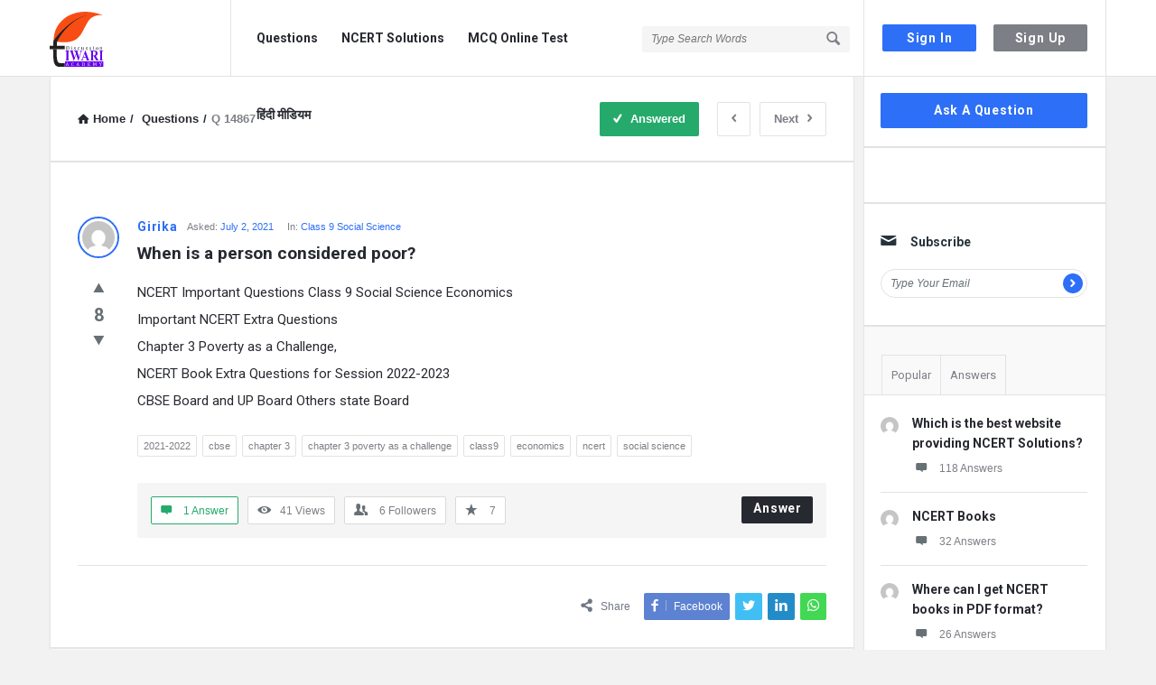

--- FILE ---
content_type: text/css
request_url: https://discussion.tiwariacademy.com/app/cache/min/1/6d2eb2083b70cd283b668f01c03f6f93.css
body_size: 107073
content:
@font-face{font-family:'wings-shape';font-display:swap;src:url(../../../plugins/WPQA/assets/css/icon/wings-shape.eot?qm1pg1);src:url('../../../plugins/WPQA/assets/css/icon/wings-shape.eot?qm1pg1#iefix') format('embedded-opentype'),url(../../../plugins/WPQA/assets/css/icon/wings-shape.ttf?qm1pg1) format('truetype'),url(../../../plugins/WPQA/assets/css/icon/wings-shape.woff?qm1pg1) format('woff'),url('../../../plugins/WPQA/assets/css/icon/wings-shape.svg?qm1pg1#icomoon') format('svg');font-weight:400;font-style:normal}.wings-shape:before{content:"\e900";font-family:'wings-shape';speak:none;font-style:normal;font-weight:400;font-variant:normal;text-transform:none;line-height:1;-webkit-font-smoothing:antialiased;-moz-osx-font-smoothing:grayscale}[class^="icon-"],[class*=" icon-"]{font-family:entypo;font-style:normal;display:inline-block;text-align:center;line-height:normal;font-display:swap}.the-icons li{font-size:14px;line-height:24px;height:24px}.icon-note:before{content:"\266a"}.icon-note-beamed:before{content:"\266b"}.icon-music:before{content:"\1f3b5"}.icon-search:before{content:"\1f50d"}.icon-flashlight:before{content:"\1f526"}.icon-mail:before{content:"\2709"}.icon-heart:before{content:"\2665"}.icon-heart-empty:before{content:"\2661"}.icon-star:before{content:"\2605"}.icon-star-empty:before{content:"\2606"}.icon-user:before{content:"\1f464"}.icon-users:before{content:"\1f465"}.icon-user-add:before{content:"\e700"}.icon-video:before{content:"\1f3ac"}.icon-picture:before{content:"\1f304"}.icon-camera:before{content:"\1f4f7"}.icon-layout:before{content:"\268f"}.icon-menu:before{content:"\2630"}.icon-check:before{content:"\2713"}.icon-cancel:before{content:"\2715"}.icon-cancel-circled:before{content:"\2716"}.icon-cancel-squared:before{content:"\274e"}.icon-plus:before{content:"\2b"}.icon-plus-circled:before{content:"\2795"}.icon-plus-squared:before{content:"\229e"}.icon-minus:before{content:"\2d"}.icon-minus-circled:before{content:"\2796"}.icon-minus-squared:before{content:"\229f"}.icon-help:before{content:"\2753"}.icon-help-circled:before{content:"\e704"}.icon-info:before{content:"\2139"}.icon-info-circled:before{content:"\e705"}.icon-back:before{content:"\1f519"}.icon-home:before{content:"\2302"}.icon-link:before{content:"\1f517"}.icon-attach:before{content:"\1f4ce"}.icon-lock:before{content:"\1f512"}.icon-lock-open:before{content:"\1f513"}.icon-eye:before{content:"\e70a"}.icon-tag:before{content:"\e70c"}.icon-bookmark:before{content:"\1f516"}.icon-bookmarks:before{content:"\1f4d1"}.icon-flag:before{content:"\2691"}.icon-thumbs-up:before{content:"\1f44d"}.icon-thumbs-down:before{content:"\1f44e"}.icon-download:before{content:"\1f4e5"}.icon-upload:before{content:"\1f4e4"}.icon-upload-cloud:before{content:"\e711"}.icon-reply:before{content:"\e712"}.icon-reply-all:before{content:"\e713"}.icon-forward:before{content:"\27a6"}.icon-quote:before{content:"\275e"}.icon-code:before{content:"\e714"}.icon-export:before{content:"\e715"}.icon-pencil:before{content:"\270e"}.icon-feather:before{content:"\2712"}.icon-print:before{content:"\e716"}.icon-retweet:before{content:"\e717"}.icon-keyboard:before{content:"\2328"}.icon-comment:before{content:"\e718"}.icon-chat:before{content:"\e720"}.icon-bell:before{content:"\1f514"}.icon-attention:before{content:"\26a0"}.icon-alert:before{content:"\1f4a5"}.icon-vcard:before{content:"\e722"}.icon-address:before{content:"\e723"}.icon-location:before{content:"\e724"}.icon-map:before{content:"\e727"}.icon-direction:before{content:"\27a2"}.icon-compass:before{content:"\e728"}.icon-cup:before{content:"\2615"}.icon-trash:before{content:"\e729"}.icon-doc:before{content:"\e730"}.icon-docs:before{content:"\e736"}.icon-doc-landscape:before{content:"\e737"}.icon-doc-text:before{content:"\1f4c4"}.icon-doc-text-inv:before{content:"\e731"}.icon-newspaper:before{content:"\1f4f0"}.icon-book-open:before{content:"\1f4d6"}.icon-book:before{content:"\1f4d5"}.icon-folder:before{content:"\1f4c1"}.icon-archive:before{content:"\e738"}.icon-box:before{content:"\1f4e6"}.icon-rss:before{content:"\e73a"}.icon-phone:before{content:"\1f4de"}.icon-cog:before{content:"\2699"}.icon-tools:before{content:"\2692"}.icon-share:before{content:"\e73c"}.icon-shareable:before{content:"\e73e"}.icon-basket:before{content:"\e73d"}.icon-bag:before{content:"\1f45c"}.icon-calendar:before{content:"\1f4c5"}.icon-login:before{content:"\e740"}.icon-logout:before{content:"\e741"}.icon-mic:before{content:"\1f3a4"}.icon-mute:before{content:"\1f507"}.icon-sound:before{content:"\1f50a"}.icon-volume:before{content:"\e742"}.icon-clock:before{content:"\1f554"}.icon-hourglass:before{content:"\23f3"}.icon-lamp:before{content:"\1f4a1"}.icon-light-down:before{content:"\1f505"}.icon-light-up:before{content:"\1f506"}.icon-adjust:before{content:"\25d1"}.icon-block:before{content:"\1f6ab"}.icon-resize-full:before{content:"\e744"}.icon-resize-small:before{content:"\e746"}.icon-popup:before{content:"\e74c"}.icon-publish:before{content:"\e74d"}.icon-window:before{content:"\e74e"}.icon-arrow-combo:before{content:"\e74f"}.icon-down-circled:before{content:"\e758"}.icon-left-circled:before{content:"\e759"}.icon-right-circled:before{content:"\e75a"}.icon-up-circled:before{content:"\e75b"}.icon-down-open:before{content:"\e75c"}.icon-left-open:before{content:"\e75d"}.icon-right-open:before{content:"\e75e"}.icon-up-open:before{content:"\e75f"}.icon-down-open-mini:before{content:"\e760"}.icon-left-open-mini:before{content:"\e761"}.icon-right-open-mini:before{content:"\e762"}.icon-up-open-mini:before{content:"\e763"}.icon-down-open-big:before{content:"\e764"}.icon-left-open-big:before{content:"\e765"}.icon-right-open-big:before{content:"\e766"}.icon-up-open-big:before{content:"\e767"}.icon-down:before{content:"\2b07"}.icon-left:before{content:"\2b05"}.icon-right:before{content:"\27a1"}.icon-up:before{content:"\2b06"}.icon-down-dir:before{content:"\25be"}.icon-left-dir:before{content:"\25c2"}.icon-right-dir:before{content:"\25b8"}.icon-up-dir:before{content:"\25b4"}.icon-down-bold:before{content:"\e4b0"}.icon-left-bold:before{content:"\e4ad"}.icon-right-bold:before{content:"\e4ae"}.icon-up-bold:before{content:"\e4af"}.icon-down-thin:before{content:"\2193"}.icon-left-thin:before{content:"\2190"}.icon-right-thin:before{content:"\2192"}.icon-up-thin:before{content:"\2191"}.icon-ccw:before{content:"\27f2"}.icon-cw:before{content:"\27f3"}.icon-arrows-ccw:before{content:"\1f504"}.icon-level-down:before{content:"\21b3"}.icon-level-up:before{content:"\21b0"}.icon-shuffle:before{content:"\1f500"}.icon-loop:before{content:"\1f501"}.icon-switch:before{content:"\21c6"}.icon-play:before{content:"\25b6"}.icon-stop:before{content:"\25a0"}.icon-pause:before{content:"\2389"}.icon-record:before{content:"\26ab"}.icon-to-end:before{content:"\23ed"}.icon-to-start:before{content:"\23ee"}.icon-fast-forward:before{content:"\23e9"}.icon-fast-backward:before{content:"\23ea"}.icon-progress-0:before{content:"\e768"}.icon-progress-1:before{content:"\e769"}.icon-progress-2:before{content:"\e76a"}.icon-progress-3:before{content:"\e76b"}.icon-target:before{content:"\1f3af"}.icon-palette:before{content:"\1f3a8"}.icon-list:before{content:"\e005"}.icon-list-add:before{content:"\e003"}.icon-signal:before{content:"\1f4f6"}.icon-trophy:before{content:"\1f3c6"}.icon-battery:before{content:"\1f50b"}.icon-back-in-time:before{content:"\e771"}.icon-monitor:before{content:"\1f4bb"}.icon-mobile:before{content:"\1f4f1"}.icon-network:before{content:"\e776"}.icon-cd:before{content:"\1f4bf"}.icon-inbox:before{content:"\e777"}.icon-install:before{content:"\e778"}.icon-globe:before{content:"\1f30e"}.icon-cloud:before{content:"\2601"}.icon-cloud-thunder:before{content:"\26c8"}.icon-flash:before{content:"\26a1"}.icon-moon:before{content:"\263d"}.icon-flight:before{content:"\2708"}.icon-paper-plane:before{content:"\e79b"}.icon-leaf:before{content:"\1f342"}.icon-lifebuoy:before{content:"\e788"}.icon-mouse:before{content:"\e789"}.icon-briefcase:before{content:"\1f4bc"}.icon-suitcase:before{content:"\e78e"}.icon-dot:before{content:"\e78b"}.icon-dot-2:before{content:"\e78c"}.icon-dot-3:before{content:"\e78d"}.icon-brush:before{content:"\e79a"}.icon-magnet:before{content:"\e7a1"}.icon-infinity:before{content:"\221e"}.icon-erase:before{content:"\232b"}.icon-chart-pie:before{content:"\e751"}.icon-chart-line:before{content:"\1f4c8"}.icon-chart-bar:before{content:"\1f4ca"}.icon-chart-area:before{content:"\1f53e"}.icon-tape:before{content:"\2707"}.icon-graduation-cap:before{content:"\1f393"}.icon-language:before{content:"\e752"}.icon-ticket:before{content:"\1f3ab"}.icon-water:before{content:"\1f4a6"}.icon-droplet:before{content:"\1f4a7"}.icon-air:before{content:"\e753"}.icon-credit-card:before{content:"\1f4b3"}.icon-floppy:before{content:"\1f4be"}.icon-clipboard:before{content:"\1f4cb"}.icon-megaphone:before{content:"\1f4e3"}.icon-database:before{content:"\e754"}.icon-drive:before{content:"\e755"}.icon-bucket:before{content:"\e756"}.icon-thermometer:before{content:"\e757"}.icon-key:before{content:"\1f511"}.icon-flow-cascade:before{content:"\e790"}.icon-flow-branch:before{content:"\e791"}.icon-flow-tree:before{content:"\e792"}.icon-flow-line:before{content:"\e793"}.icon-flow-parallel:before{content:"\e794"}.icon-rocket:before{content:"\1f680"}.icon-gauge:before{content:"\e7a2"}.icon-traffic-cone:before{content:"\e7a3"}.icon-cc:before{content:"\e7a5"}.icon-cc-by:before{content:"\e7a6"}.icon-cc-nc:before{content:"\e7a7"}.icon-cc-nc-eu:before{content:"\e7a8"}.icon-cc-nc-jp:before{content:"\e7a9"}.icon-cc-sa:before{content:"\e7aa"}.icon-cc-nd:before{content:"\e7ab"}.icon-cc-pd:before{content:"\e7ac"}.icon-cc-zero:before{content:"\e7ad"}.icon-cc-share:before{content:"\e7ae"}.icon-cc-remix:before{content:"\e7af"}.icon-github:before{content:"\f300"}.icon-github-circled:before{content:"\f301"}.icon-flickr:before{content:"\f303"}.icon-flickr-circled:before{content:"\f304"}.icon-vimeo:before{content:"\f306"}.icon-vimeo-circled:before{content:"\f307"}.icon-twitter:before{content:"\f309"}.icon-twitter-circled:before{content:"\f30a"}.icon-facebook:before{content:"\f30c"}.icon-facebook-circled:before{content:"\f30d"}.icon-facebook-squared:before{content:"\f30e"}.icon-gplus:before{content:"\f30f"}.icon-gplus-circled:before{content:"\f310"}.icon-pinterest:before{content:"\f312"}.icon-pinterest-circled:before{content:"\f313"}.icon-tumblr:before{content:"\f315"}.icon-tumblr-circled:before{content:"\f316"}.icon-linkedin:before{content:"\f318"}.icon-linkedin-circled:before{content:"\f319"}.icon-dribbble:before{content:"\f31b"}.icon-dribbble-circled:before{content:"\f31c"}.icon-stumbleupon:before{content:"\f31e"}.icon-stumbleupon-circled:before{content:"\f31f"}.icon-lastfm:before{content:"\f321"}.icon-lastfm-circled:before{content:"\f322"}.icon-rdio:before{content:"\f324"}.icon-rdio-circled:before{content:"\f325"}.icon-spotify:before{content:"\f327"}.icon-spotify-circled:before{content:"\f328"}.icon-qq:before{content:"\f32a"}.icon-instagram:before{content:"\f32d"}.icon-dropbox:before{content:"\f330"}.icon-evernote:before{content:"\f333"}.icon-flattr:before{content:"\f336"}.icon-skype:before{content:"\f339"}.icon-skype-circled:before{content:"\f33a"}.icon-renren:before{content:"\f33c"}.icon-sina-weibo:before{content:"\f33f"}.icon-paypal:before{content:"\f342"}.icon-picasa:before{content:"\f345"}.icon-soundcloud:before{content:"\f348"}.icon-mixi:before{content:"\f34b"}.icon-behance:before{content:"\f34e"}.icon-google-circles:before{content:"\f351"}.icon-vkontakte:before{content:"\f354"}.icon-smashing:before{content:"\f357"}.icon-sweden:before{content:"\f601"}.icon-db-shape:before{content:"\f600"}.icon-logo-db:before{content:"\f603"}div.pp_default .pp_top,div.pp_default .pp_top .pp_middle,div.pp_default .pp_top .pp_left,div.pp_default .pp_top .pp_right,div.pp_default .pp_bottom,div.pp_default .pp_bottom .pp_left,div.pp_default .pp_bottom .pp_middle,div.pp_default .pp_bottom .pp_right{height:13px}div.pp_default .pp_top .pp_left{background:url(../../../themes/discy/images/prettyPhoto/default/sprite.png) -78px -93px no-repeat}div.pp_default .pp_top .pp_middle{background:url(../../../themes/discy/images/prettyPhoto/default/sprite_x.png) top left repeat-x}div.pp_default .pp_top .pp_right{background:url(../../../themes/discy/images/prettyPhoto/default/sprite.png) -112px -93px no-repeat}div.pp_default .pp_content .ppt{color:#f8f8f8}div.pp_default .pp_content_container .pp_left{background:url(../../../themes/discy/images/prettyPhoto/default/sprite_y.png) -7px 0 repeat-y;padding-left:13px}div.pp_default .pp_content_container .pp_right{background:url(../../../themes/discy/images/prettyPhoto/default/sprite_y.png) top right repeat-y;padding-right:13px}div.pp_default .pp_next:hover{background:url(../../../themes/discy/images/prettyPhoto/default/sprite_next.png) center right no-repeat;cursor:pointer}div.pp_default .pp_previous:hover{background:url(../../../themes/discy/images/prettyPhoto/default/sprite_prev.png) center left no-repeat;cursor:pointer}div.pp_default .pp_expand{background:url(../../../themes/discy/images/prettyPhoto/default/sprite.png) 0 -29px no-repeat;cursor:pointer;width:28px;height:28px}div.pp_default .pp_expand:hover{background:url(../../../themes/discy/images/prettyPhoto/default/sprite.png) 0 -56px no-repeat;cursor:pointer}div.pp_default .pp_contract{background:url(../../../themes/discy/images/prettyPhoto/default/sprite.png) 0 -84px no-repeat;cursor:pointer;width:28px;height:28px}div.pp_default .pp_contract:hover{background:url(../../../themes/discy/images/prettyPhoto/default/sprite.png) 0 -113px no-repeat;cursor:pointer}div.pp_default .pp_close{width:30px;height:30px;background:url(../../../themes/discy/images/prettyPhoto/default/sprite.png) 2px 1px no-repeat;cursor:pointer}div.pp_default .pp_gallery ul li a{background:url(../../../themes/discy/images/prettyPhoto/default/default_thumb.png) center center #f8f8f8;border:1px solid #aaa}div.pp_default .pp_social{margin-top:7px}div.pp_default .pp_gallery a.pp_arrow_previous,div.pp_default .pp_gallery a.pp_arrow_next{position:static;left:auto}div.pp_default .pp_nav .pp_play,div.pp_default .pp_nav .pp_pause{background:url(../../../themes/discy/images/prettyPhoto/default/sprite.png) -51px 1px no-repeat;height:30px;width:30px}div.pp_default .pp_nav .pp_pause{background-position:-51px -29px}div.pp_default a.pp_arrow_previous,div.pp_default a.pp_arrow_next{background:url(../../../themes/discy/images/prettyPhoto/default/sprite.png) -31px -3px no-repeat;height:20px;width:20px;margin:4px 0 0}div.pp_default a.pp_arrow_next{left:52px;background-position:-82px -3px}div.pp_default .pp_content_container .pp_details{margin-top:5px}div.pp_default .pp_nav{clear:none;height:30px;width:110px;position:relative}div.pp_default .pp_nav .currentTextHolder{font-family:Georgia;font-style:italic;color:#999;font-size:11px;left:75px;line-height:25px;position:absolute;top:2px;margin:0;padding:0 0 0 10px}div.pp_default .pp_close:hover,div.pp_default .pp_nav .pp_play:hover,div.pp_default .pp_nav .pp_pause:hover,div.pp_default .pp_arrow_next:hover,div.pp_default .pp_arrow_previous:hover{opacity:.7}div.pp_default .pp_description{font-size:11px;font-weight:700;line-height:14px;margin:5px 50px 5px 0}div.pp_default .pp_bottom .pp_left{background:url(../../../themes/discy/images/prettyPhoto/default/sprite.png) -78px -127px no-repeat}div.pp_default .pp_bottom .pp_middle{background:url(../../../themes/discy/images/prettyPhoto/default/sprite_x.png) bottom left repeat-x}div.pp_default .pp_bottom .pp_right{background:url(../../../themes/discy/images/prettyPhoto/default/sprite.png) -112px -127px no-repeat}div.pp_default .pp_loaderIcon{background:url(../../../themes/discy/images/prettyPhoto/default/loader.gif) center center no-repeat}div.light_rounded .pp_top .pp_left{background:url(../../../themes/discy/images/prettyPhoto/light_rounded/sprite.png) -88px -53px no-repeat}div.light_rounded .pp_top .pp_right{background:url(../../../themes/discy/images/prettyPhoto/light_rounded/sprite.png) -110px -53px no-repeat}div.light_rounded .pp_next:hover{background:url(../../../themes/discy/images/prettyPhoto/light_rounded/btnNext.png) center right no-repeat;cursor:pointer}div.light_rounded .pp_previous:hover{background:url(../../../themes/discy/images/prettyPhoto/light_rounded/btnPrevious.png) center left no-repeat;cursor:pointer}div.light_rounded .pp_expand{background:url(../../../themes/discy/images/prettyPhoto/light_rounded/sprite.png) -31px -26px no-repeat;cursor:pointer}div.light_rounded .pp_expand:hover{background:url(../../../themes/discy/images/prettyPhoto/light_rounded/sprite.png) -31px -47px no-repeat;cursor:pointer}div.light_rounded .pp_contract{background:url(../../../themes/discy/images/prettyPhoto/light_rounded/sprite.png) 0 -26px no-repeat;cursor:pointer}div.light_rounded .pp_contract:hover{background:url(../../../themes/discy/images/prettyPhoto/light_rounded/sprite.png) 0 -47px no-repeat;cursor:pointer}div.light_rounded .pp_close{width:75px;height:22px;background:url(../../../themes/discy/images/prettyPhoto/light_rounded/sprite.png) -1px -1px no-repeat;cursor:pointer}div.light_rounded .pp_nav .pp_play{background:url(../../../themes/discy/images/prettyPhoto/light_rounded/sprite.png) -1px -100px no-repeat;height:15px;width:14px}div.light_rounded .pp_nav .pp_pause{background:url(../../../themes/discy/images/prettyPhoto/light_rounded/sprite.png) -24px -100px no-repeat;height:15px;width:14px}div.light_rounded .pp_arrow_previous{background:url(../../../themes/discy/images/prettyPhoto/light_rounded/sprite.png) 0 -71px no-repeat}div.light_rounded .pp_arrow_next{background:url(../../../themes/discy/images/prettyPhoto/light_rounded/sprite.png) -22px -71px no-repeat}div.light_rounded .pp_bottom .pp_left{background:url(../../../themes/discy/images/prettyPhoto/light_rounded/sprite.png) -88px -80px no-repeat}div.light_rounded .pp_bottom .pp_right{background:url(../../../themes/discy/images/prettyPhoto/light_rounded/sprite.png) -110px -80px no-repeat}div.dark_rounded .pp_top .pp_left{background:url(../../../themes/discy/images/prettyPhoto/dark_rounded/sprite.png) -88px -53px no-repeat}div.dark_rounded .pp_top .pp_right{background:url(../../../themes/discy/images/prettyPhoto/dark_rounded/sprite.png) -110px -53px no-repeat}div.dark_rounded .pp_content_container .pp_left{background:url(../../../themes/discy/images/prettyPhoto/dark_rounded/contentPattern.png) top left repeat-y}div.dark_rounded .pp_content_container .pp_right{background:url(../../../themes/discy/images/prettyPhoto/dark_rounded/contentPattern.png) top right repeat-y}div.dark_rounded .pp_next:hover{background:url(../../../themes/discy/images/prettyPhoto/dark_rounded/btnNext.png) center right no-repeat;cursor:pointer}div.dark_rounded .pp_previous:hover{background:url(../../../themes/discy/images/prettyPhoto/dark_rounded/btnPrevious.png) center left no-repeat;cursor:pointer}div.dark_rounded .pp_expand{background:url(../../../themes/discy/images/prettyPhoto/dark_rounded/sprite.png) -31px -26px no-repeat;cursor:pointer}div.dark_rounded .pp_expand:hover{background:url(../../../themes/discy/images/prettyPhoto/dark_rounded/sprite.png) -31px -47px no-repeat;cursor:pointer}div.dark_rounded .pp_contract{background:url(../../../themes/discy/images/prettyPhoto/dark_rounded/sprite.png) 0 -26px no-repeat;cursor:pointer}div.dark_rounded .pp_contract:hover{background:url(../../../themes/discy/images/prettyPhoto/dark_rounded/sprite.png) 0 -47px no-repeat;cursor:pointer}div.dark_rounded .pp_close{width:75px;height:22px;background:url(../../../themes/discy/images/prettyPhoto/dark_rounded/sprite.png) -1px -1px no-repeat;cursor:pointer}div.dark_rounded .pp_description{margin-right:85px;color:#fff}div.dark_rounded .pp_nav .pp_play{background:url(../../../themes/discy/images/prettyPhoto/dark_rounded/sprite.png) -1px -100px no-repeat;height:15px;width:14px}div.dark_rounded .pp_nav .pp_pause{background:url(../../../themes/discy/images/prettyPhoto/dark_rounded/sprite.png) -24px -100px no-repeat;height:15px;width:14px}div.dark_rounded .pp_arrow_previous{background:url(../../../themes/discy/images/prettyPhoto/dark_rounded/sprite.png) 0 -71px no-repeat}div.dark_rounded .pp_arrow_next{background:url(../../../themes/discy/images/prettyPhoto/dark_rounded/sprite.png) -22px -71px no-repeat}div.dark_rounded .pp_bottom .pp_left{background:url(../../../themes/discy/images/prettyPhoto/dark_rounded/sprite.png) -88px -80px no-repeat}div.dark_rounded .pp_bottom .pp_right{background:url(../../../themes/discy/images/prettyPhoto/dark_rounded/sprite.png) -110px -80px no-repeat}div.dark_rounded .pp_loaderIcon{background:url(../../../themes/discy/images/prettyPhoto/dark_rounded/loader.gif) center center no-repeat}div.dark_square .pp_left,div.dark_square .pp_middle,div.dark_square .pp_right,div.dark_square .pp_content{background:#000}div.dark_square .pp_description{color:#fff;margin:0 85px 0 0}div.dark_square .pp_loaderIcon{background:url(../../../themes/discy/images/prettyPhoto/dark_square/loader.gif) center center no-repeat}div.dark_square .pp_expand{background:url(../../../themes/discy/images/prettyPhoto/dark_square/sprite.png) -31px -26px no-repeat;cursor:pointer}div.dark_square .pp_expand:hover{background:url(../../../themes/discy/images/prettyPhoto/dark_square/sprite.png) -31px -47px no-repeat;cursor:pointer}div.dark_square .pp_contract{background:url(../../../themes/discy/images/prettyPhoto/dark_square/sprite.png) 0 -26px no-repeat;cursor:pointer}div.dark_square .pp_contract:hover{background:url(../../../themes/discy/images/prettyPhoto/dark_square/sprite.png) 0 -47px no-repeat;cursor:pointer}div.dark_square .pp_close{width:75px;height:22px;background:url(../../../themes/discy/images/prettyPhoto/dark_square/sprite.png) -1px -1px no-repeat;cursor:pointer}div.dark_square .pp_nav{clear:none}div.dark_square .pp_nav .pp_play{background:url(../../../themes/discy/images/prettyPhoto/dark_square/sprite.png) -1px -100px no-repeat;height:15px;width:14px}div.dark_square .pp_nav .pp_pause{background:url(../../../themes/discy/images/prettyPhoto/dark_square/sprite.png) -24px -100px no-repeat;height:15px;width:14px}div.dark_square .pp_arrow_previous{background:url(../../../themes/discy/images/prettyPhoto/dark_square/sprite.png) 0 -71px no-repeat}div.dark_square .pp_arrow_next{background:url(../../../themes/discy/images/prettyPhoto/dark_square/sprite.png) -22px -71px no-repeat}div.dark_square .pp_next:hover{background:url(../../../themes/discy/images/prettyPhoto/dark_square/btnNext.png) center right no-repeat;cursor:pointer}div.dark_square .pp_previous:hover{background:url(../../../themes/discy/images/prettyPhoto/dark_square/btnPrevious.png) center left no-repeat;cursor:pointer}div.light_square .pp_expand{background:url(../../../themes/discy/images/prettyPhoto/light_square/sprite.png) -31px -26px no-repeat;cursor:pointer}div.light_square .pp_expand:hover{background:url(../../../themes/discy/images/prettyPhoto/light_square/sprite.png) -31px -47px no-repeat;cursor:pointer}div.light_square .pp_contract{background:url(../../../themes/discy/images/prettyPhoto/light_square/sprite.png) 0 -26px no-repeat;cursor:pointer}div.light_square .pp_contract:hover{background:url(../../../themes/discy/images/prettyPhoto/light_square/sprite.png) 0 -47px no-repeat;cursor:pointer}div.light_square .pp_close{width:75px;height:22px;background:url(../../../themes/discy/images/prettyPhoto/light_square/sprite.png) -1px -1px no-repeat;cursor:pointer}div.light_square .pp_nav .pp_play{background:url(../../../themes/discy/images/prettyPhoto/light_square/sprite.png) -1px -100px no-repeat;height:15px;width:14px}div.light_square .pp_nav .pp_pause{background:url(../../../themes/discy/images/prettyPhoto/light_square/sprite.png) -24px -100px no-repeat;height:15px;width:14px}div.light_square .pp_arrow_previous{background:url(../../../themes/discy/images/prettyPhoto/light_square/sprite.png) 0 -71px no-repeat}div.light_square .pp_arrow_next{background:url(../../../themes/discy/images/prettyPhoto/light_square/sprite.png) -22px -71px no-repeat}div.light_square .pp_next:hover{background:url(../../../themes/discy/images/prettyPhoto/light_square/btnNext.png) center right no-repeat;cursor:pointer}div.light_square .pp_previous:hover{background:url(../../../themes/discy/images/prettyPhoto/light_square/btnPrevious.png) center left no-repeat;cursor:pointer}div.facebook .pp_top .pp_left{background:url(../../../themes/discy/images/prettyPhoto/facebook/sprite.png) -88px -53px no-repeat}div.facebook .pp_top .pp_middle{background:url(../../../themes/discy/images/prettyPhoto/facebook/contentPatternTop.png) top left repeat-x}div.facebook .pp_top .pp_right{background:url(../../../themes/discy/images/prettyPhoto/facebook/sprite.png) -110px -53px no-repeat}div.facebook .pp_content_container .pp_left{background:url(../../../themes/discy/images/prettyPhoto/facebook/contentPatternLeft.png) top left repeat-y}div.facebook .pp_content_container .pp_right{background:url(../../../themes/discy/images/prettyPhoto/facebook/contentPatternRight.png) top right repeat-y}div.facebook .pp_expand{background:url(../../../themes/discy/images/prettyPhoto/facebook/sprite.png) -31px -26px no-repeat;cursor:pointer}div.facebook .pp_expand:hover{background:url(../../../themes/discy/images/prettyPhoto/facebook/sprite.png) -31px -47px no-repeat;cursor:pointer}div.facebook .pp_contract{background:url(../../../themes/discy/images/prettyPhoto/facebook/sprite.png) 0 -26px no-repeat;cursor:pointer}div.facebook .pp_contract:hover{background:url(../../../themes/discy/images/prettyPhoto/facebook/sprite.png) 0 -47px no-repeat;cursor:pointer}div.facebook .pp_close{width:22px;height:22px;background:url(../../../themes/discy/images/prettyPhoto/facebook/sprite.png) -1px -1px no-repeat;cursor:pointer}div.facebook .pp_description{margin:0 37px 0 0}div.facebook .pp_loaderIcon{background:url(../../../themes/discy/images/prettyPhoto/facebook/loader.gif) center center no-repeat}div.facebook .pp_arrow_previous{background:url(../../../themes/discy/images/prettyPhoto/facebook/sprite.png) 0 -71px no-repeat;height:22px;margin-top:0;width:22px}div.facebook .pp_arrow_previous.disabled{background-position:0 -96px;cursor:default}div.facebook .pp_arrow_next{background:url(../../../themes/discy/images/prettyPhoto/facebook/sprite.png) -32px -71px no-repeat;height:22px;margin-top:0;width:22px}div.facebook .pp_arrow_next.disabled{background-position:-32px -96px;cursor:default}div.facebook .pp_nav{margin-top:0}div.facebook .pp_nav p{font-size:15px;padding:0 3px 0 4px}div.facebook .pp_nav .pp_play{background:url(../../../themes/discy/images/prettyPhoto/facebook/sprite.png) -1px -123px no-repeat;height:22px;width:22px}div.facebook .pp_nav .pp_pause{background:url(../../../themes/discy/images/prettyPhoto/facebook/sprite.png) -32px -123px no-repeat;height:22px;width:22px}div.facebook .pp_next:hover{background:url(../../../themes/discy/images/prettyPhoto/facebook/btnNext.png) center right no-repeat;cursor:pointer}div.facebook .pp_previous:hover{background:url(../../../themes/discy/images/prettyPhoto/facebook/btnPrevious.png) center left no-repeat;cursor:pointer}div.facebook .pp_bottom .pp_left{background:url(../../../themes/discy/images/prettyPhoto/facebook/sprite.png) -88px -80px no-repeat}div.facebook .pp_bottom .pp_middle{background:url(../../../themes/discy/images/prettyPhoto/facebook/contentPatternBottom.png) top left repeat-x}div.facebook .pp_bottom .pp_right{background:url(../../../themes/discy/images/prettyPhoto/facebook/sprite.png) -110px -80px no-repeat}div.pp_pic_holder a:focus{outline:none}div.pp_overlay{background:#000;display:none;left:0;position:absolute;top:0;width:100%;z-index:9500}div.pp_pic_holder{display:none;position:absolute;width:100px;z-index:10000}.pp_content{height:40px;min-width:40px}* html .pp_content{width:40px}.pp_content_container{position:relative;text-align:left;width:100%}.pp_content_container .pp_left{padding-left:20px}.pp_content_container .pp_right{padding-right:20px}.pp_content_container .pp_details{float:left;margin:10px 0 2px}.pp_description{display:none;margin:0}.pp_social{float:left;margin:0}.pp_social .facebook{float:left;margin-left:5px;width:55px;overflow:hidden}.pp_social .twitter{float:left}.pp_nav{clear:right;float:left;margin:3px 10px 0 0}.pp_nav p{float:left;white-space:nowrap;margin:2px 4px}.pp_nav .pp_play,.pp_nav .pp_pause{float:left;margin-right:4px;text-indent:-10000px}a.pp_arrow_previous,a.pp_arrow_next{display:block;float:left;height:15px;margin-top:3px;overflow:hidden;text-indent:-10000px;width:14px}.pp_hoverContainer{position:absolute;top:0;width:100%;z-index:2000}.pp_gallery{display:none;left:50%;margin-top:-50px;position:absolute;z-index:10000}.pp_gallery div{float:left;overflow:hidden;position:relative}.pp_gallery ul{float:left;height:35px;position:relative;white-space:nowrap;margin:0 0 0 5px;padding:0}.pp_gallery ul a{border:1px rgba(0,0,0,.5) solid;display:block;float:left;height:33px;overflow:hidden}.pp_gallery ul a img{border:0}.pp_gallery li{display:block;float:left;margin:0 5px 0 0;padding:0}.pp_gallery li.default a{background:url(../../../themes/discy/images/prettyPhoto/facebook/default_thumbnail.gif) 0 0 no-repeat;display:block;height:33px;width:50px}.pp_gallery .pp_arrow_previous,.pp_gallery .pp_arrow_next{margin-top:7px!important}a.pp_next{background:url(../../../themes/discy/images/prettyPhoto/light_rounded/btnNext.png) 10000px 10000px no-repeat;display:block;float:right;height:100%;text-indent:-10000px;width:49%}a.pp_previous{background:url(../../../themes/discy/images/prettyPhoto/light_rounded/btnNext.png) 10000px 10000px no-repeat;display:block;float:left;height:100%;text-indent:-10000px;width:49%}a.pp_expand,a.pp_contract{cursor:pointer;display:none;height:20px;position:absolute;right:30px;text-indent:-10000px;top:10px;width:20px;z-index:20000}a.pp_close{position:absolute;right:0;top:0;display:block;line-height:22px;text-indent:-10000px}.pp_loaderIcon{display:block;height:24px;left:50%;position:absolute;top:50%;width:24px;margin:-12px 0 0 -12px}#pp_full_res{line-height:1!important}#pp_full_res .pp_inline{text-align:left}#pp_full_res .pp_inline p{margin:0 0 15px}div.ppt{color:#fff;display:none;font-size:17px;z-index:9999;margin:0 0 5px 15px}div.pp_default .pp_content,div.light_rounded .pp_content{background-color:#fff}div.pp_default #pp_full_res .pp_inline,div.light_rounded .pp_content .ppt,div.light_rounded #pp_full_res .pp_inline,div.light_square .pp_content .ppt,div.light_square #pp_full_res .pp_inline,div.facebook .pp_content .ppt,div.facebook #pp_full_res .pp_inline{color:#000}div.pp_default .pp_gallery ul li a:hover,div.pp_default .pp_gallery ul li.selected a,.pp_gallery ul a:hover,.pp_gallery li.selected a{border-color:#fff}div.pp_default .pp_details,div.light_rounded .pp_details,div.dark_rounded .pp_details,div.dark_square .pp_details,div.light_square .pp_details,div.facebook .pp_details{position:relative}div.light_rounded .pp_top .pp_middle,div.light_rounded .pp_content_container .pp_left,div.light_rounded .pp_content_container .pp_right,div.light_rounded .pp_bottom .pp_middle,div.light_square .pp_left,div.light_square .pp_middle,div.light_square .pp_right,div.light_square .pp_content,div.facebook .pp_content{background:#fff}div.light_rounded .pp_description,div.light_square .pp_description{margin-right:85px}div.light_rounded .pp_gallery a.pp_arrow_previous,div.light_rounded .pp_gallery a.pp_arrow_next,div.dark_rounded .pp_gallery a.pp_arrow_previous,div.dark_rounded .pp_gallery a.pp_arrow_next,div.dark_square .pp_gallery a.pp_arrow_previous,div.dark_square .pp_gallery a.pp_arrow_next,div.light_square .pp_gallery a.pp_arrow_previous,div.light_square .pp_gallery a.pp_arrow_next{margin-top:12px!important}div.light_rounded .pp_arrow_previous.disabled,div.dark_rounded .pp_arrow_previous.disabled,div.dark_square .pp_arrow_previous.disabled,div.light_square .pp_arrow_previous.disabled{background-position:0 -87px;cursor:default}div.light_rounded .pp_arrow_next.disabled,div.dark_rounded .pp_arrow_next.disabled,div.dark_square .pp_arrow_next.disabled,div.light_square .pp_arrow_next.disabled{background-position:-22px -87px;cursor:default}div.light_rounded .pp_loaderIcon,div.light_square .pp_loaderIcon{background:url(../../../themes/discy/images/prettyPhoto/light_rounded/loader.gif) center center no-repeat}div.dark_rounded .pp_top .pp_middle,div.dark_rounded .pp_content,div.dark_rounded .pp_bottom .pp_middle{background:url(../../../themes/discy/images/prettyPhoto/dark_rounded/contentPattern.png) top left repeat}div.dark_rounded .currentTextHolder,div.dark_square .currentTextHolder{color:#c4c4c4}div.dark_rounded #pp_full_res .pp_inline,div.dark_square #pp_full_res .pp_inline{color:#fff}.pp_top,.pp_bottom{height:20px;position:relative}* html .pp_top,* html .pp_bottom{padding:0 20px}.pp_top .pp_left,.pp_bottom .pp_left{height:20px;left:0;position:absolute;width:20px}.pp_top .pp_middle,.pp_bottom .pp_middle{height:20px;left:20px;position:absolute;right:20px}* html .pp_top .pp_middle,* html .pp_bottom .pp_middle{left:0;position:static}.pp_top .pp_right,.pp_bottom .pp_right{height:20px;left:auto;position:absolute;right:0;top:0;width:20px}.pp_fade,.pp_gallery li.default a img{display:none}/*!
 * Font Awesome Free 5.15.3 by @fontawesome - https://fontawesome.com
 * License - https://fontawesome.com/license/free (Icons: CC BY 4.0, Fonts: SIL OFL 1.1, Code: MIT License)
 */
.fa,.fab,.fad,.fal,.far,.fas{-moz-osx-font-smoothing:grayscale;-webkit-font-smoothing:antialiased;display:inline-block;font-style:normal;font-variant:normal;text-rendering:auto;line-height:1}.fa-lg{font-size:1.33333em;line-height:.75em;vertical-align:-.0667em}.fa-xs{font-size:.75em}.fa-sm{font-size:.875em}.fa-1x{font-size:1em}.fa-2x{font-size:2em}.fa-3x{font-size:3em}.fa-4x{font-size:4em}.fa-5x{font-size:5em}.fa-6x{font-size:6em}.fa-7x{font-size:7em}.fa-8x{font-size:8em}.fa-9x{font-size:9em}.fa-10x{font-size:10em}.fa-fw{text-align:center;width:1.25em}.fa-ul{list-style-type:none;margin-left:2.5em;padding-left:0}.fa-ul>li{position:relative}.fa-li{left:-2em;position:absolute;text-align:center;width:2em;line-height:inherit}.fa-border{border:.08em solid #eee;border-radius:.1em;padding:.2em .25em .15em}.fa-pull-left{float:left}.fa-pull-right{float:right}.fa.fa-pull-left,.fab.fa-pull-left,.fal.fa-pull-left,.far.fa-pull-left,.fas.fa-pull-left{margin-right:.3em}.fa.fa-pull-right,.fab.fa-pull-right,.fal.fa-pull-right,.far.fa-pull-right,.fas.fa-pull-right{margin-left:.3em}.fa-spin{-webkit-animation:fa-spin 2s linear infinite;animation:fa-spin 2s linear infinite}.fa-pulse{-webkit-animation:fa-spin 1s steps(8) infinite;animation:fa-spin 1s steps(8) infinite}@-webkit-keyframes fa-spin{0%{-webkit-transform:rotate(0deg);transform:rotate(0deg)}to{-webkit-transform:rotate(1turn);transform:rotate(1turn)}}@keyframes fa-spin{0%{-webkit-transform:rotate(0deg);transform:rotate(0deg)}to{-webkit-transform:rotate(1turn);transform:rotate(1turn)}}.fa-rotate-90{-ms-filter:"progid:DXImageTransform.Microsoft.BasicImage(rotation=1)";-webkit-transform:rotate(90deg);transform:rotate(90deg)}.fa-rotate-180{-ms-filter:"progid:DXImageTransform.Microsoft.BasicImage(rotation=2)";-webkit-transform:rotate(180deg);transform:rotate(180deg)}.fa-rotate-270{-ms-filter:"progid:DXImageTransform.Microsoft.BasicImage(rotation=3)";-webkit-transform:rotate(270deg);transform:rotate(270deg)}.fa-flip-horizontal{-ms-filter:"progid:DXImageTransform.Microsoft.BasicImage(rotation=0, mirror=1)";-webkit-transform:scaleX(-1);transform:scaleX(-1)}.fa-flip-vertical{-webkit-transform:scaleY(-1);transform:scaleY(-1)}.fa-flip-both,.fa-flip-horizontal.fa-flip-vertical,.fa-flip-vertical{-ms-filter:"progid:DXImageTransform.Microsoft.BasicImage(rotation=2, mirror=1)"}.fa-flip-both,.fa-flip-horizontal.fa-flip-vertical{-webkit-transform:scale(-1);transform:scale(-1)}:root .fa-flip-both,:root .fa-flip-horizontal,:root .fa-flip-vertical,:root .fa-rotate-90,:root .fa-rotate-180,:root .fa-rotate-270{-webkit-filter:none;filter:none}.fa-stack{display:inline-block;height:2em;line-height:2em;position:relative;vertical-align:middle;width:2.5em}.fa-stack-1x,.fa-stack-2x{left:0;position:absolute;text-align:center;width:100%}.fa-stack-1x{line-height:inherit}.fa-stack-2x{font-size:2em}.fa-inverse{color:#fff}.fa-500px:before{content:"\f26e"}.fa-accessible-icon:before{content:"\f368"}.fa-accusoft:before{content:"\f369"}.fa-acquisitions-incorporated:before{content:"\f6af"}.fa-ad:before{content:"\f641"}.fa-address-book:before{content:"\f2b9"}.fa-address-card:before{content:"\f2bb"}.fa-adjust:before{content:"\f042"}.fa-adn:before{content:"\f170"}.fa-adversal:before{content:"\f36a"}.fa-affiliatetheme:before{content:"\f36b"}.fa-air-freshener:before{content:"\f5d0"}.fa-airbnb:before{content:"\f834"}.fa-algolia:before{content:"\f36c"}.fa-align-center:before{content:"\f037"}.fa-align-justify:before{content:"\f039"}.fa-align-left:before{content:"\f036"}.fa-align-right:before{content:"\f038"}.fa-alipay:before{content:"\f642"}.fa-allergies:before{content:"\f461"}.fa-amazon:before{content:"\f270"}.fa-amazon-pay:before{content:"\f42c"}.fa-ambulance:before{content:"\f0f9"}.fa-american-sign-language-interpreting:before{content:"\f2a3"}.fa-amilia:before{content:"\f36d"}.fa-anchor:before{content:"\f13d"}.fa-android:before{content:"\f17b"}.fa-angellist:before{content:"\f209"}.fa-angle-double-down:before{content:"\f103"}.fa-angle-double-left:before{content:"\f100"}.fa-angle-double-right:before{content:"\f101"}.fa-angle-double-up:before{content:"\f102"}.fa-angle-down:before{content:"\f107"}.fa-angle-left:before{content:"\f104"}.fa-angle-right:before{content:"\f105"}.fa-angle-up:before{content:"\f106"}.fa-angry:before{content:"\f556"}.fa-angrycreative:before{content:"\f36e"}.fa-angular:before{content:"\f420"}.fa-ankh:before{content:"\f644"}.fa-app-store:before{content:"\f36f"}.fa-app-store-ios:before{content:"\f370"}.fa-apper:before{content:"\f371"}.fa-apple:before{content:"\f179"}.fa-apple-alt:before{content:"\f5d1"}.fa-apple-pay:before{content:"\f415"}.fa-archive:before{content:"\f187"}.fa-archway:before{content:"\f557"}.fa-arrow-alt-circle-down:before{content:"\f358"}.fa-arrow-alt-circle-left:before{content:"\f359"}.fa-arrow-alt-circle-right:before{content:"\f35a"}.fa-arrow-alt-circle-up:before{content:"\f35b"}.fa-arrow-circle-down:before{content:"\f0ab"}.fa-arrow-circle-left:before{content:"\f0a8"}.fa-arrow-circle-right:before{content:"\f0a9"}.fa-arrow-circle-up:before{content:"\f0aa"}.fa-arrow-down:before{content:"\f063"}.fa-arrow-left:before{content:"\f060"}.fa-arrow-right:before{content:"\f061"}.fa-arrow-up:before{content:"\f062"}.fa-arrows-alt:before{content:"\f0b2"}.fa-arrows-alt-h:before{content:"\f337"}.fa-arrows-alt-v:before{content:"\f338"}.fa-artstation:before{content:"\f77a"}.fa-assistive-listening-systems:before{content:"\f2a2"}.fa-asterisk:before{content:"\f069"}.fa-asymmetrik:before{content:"\f372"}.fa-at:before{content:"\f1fa"}.fa-atlas:before{content:"\f558"}.fa-atlassian:before{content:"\f77b"}.fa-atom:before{content:"\f5d2"}.fa-audible:before{content:"\f373"}.fa-audio-description:before{content:"\f29e"}.fa-autoprefixer:before{content:"\f41c"}.fa-avianex:before{content:"\f374"}.fa-aviato:before{content:"\f421"}.fa-award:before{content:"\f559"}.fa-aws:before{content:"\f375"}.fa-baby:before{content:"\f77c"}.fa-baby-carriage:before{content:"\f77d"}.fa-backspace:before{content:"\f55a"}.fa-backward:before{content:"\f04a"}.fa-bacon:before{content:"\f7e5"}.fa-bacteria:before{content:"\e059"}.fa-bacterium:before{content:"\e05a"}.fa-bahai:before{content:"\f666"}.fa-balance-scale:before{content:"\f24e"}.fa-balance-scale-left:before{content:"\f515"}.fa-balance-scale-right:before{content:"\f516"}.fa-ban:before{content:"\f05e"}.fa-band-aid:before{content:"\f462"}.fa-bandcamp:before{content:"\f2d5"}.fa-barcode:before{content:"\f02a"}.fa-bars:before{content:"\f0c9"}.fa-baseball-ball:before{content:"\f433"}.fa-basketball-ball:before{content:"\f434"}.fa-bath:before{content:"\f2cd"}.fa-battery-empty:before{content:"\f244"}.fa-battery-full:before{content:"\f240"}.fa-battery-half:before{content:"\f242"}.fa-battery-quarter:before{content:"\f243"}.fa-battery-three-quarters:before{content:"\f241"}.fa-battle-net:before{content:"\f835"}.fa-bed:before{content:"\f236"}.fa-beer:before{content:"\f0fc"}.fa-behance:before{content:"\f1b4"}.fa-behance-square:before{content:"\f1b5"}.fa-bell:before{content:"\f0f3"}.fa-bell-slash:before{content:"\f1f6"}.fa-bezier-curve:before{content:"\f55b"}.fa-bible:before{content:"\f647"}.fa-bicycle:before{content:"\f206"}.fa-biking:before{content:"\f84a"}.fa-bimobject:before{content:"\f378"}.fa-binoculars:before{content:"\f1e5"}.fa-biohazard:before{content:"\f780"}.fa-birthday-cake:before{content:"\f1fd"}.fa-bitbucket:before{content:"\f171"}.fa-bitcoin:before{content:"\f379"}.fa-bity:before{content:"\f37a"}.fa-black-tie:before{content:"\f27e"}.fa-blackberry:before{content:"\f37b"}.fa-blender:before{content:"\f517"}.fa-blender-phone:before{content:"\f6b6"}.fa-blind:before{content:"\f29d"}.fa-blog:before{content:"\f781"}.fa-blogger:before{content:"\f37c"}.fa-blogger-b:before{content:"\f37d"}.fa-bluetooth:before{content:"\f293"}.fa-bluetooth-b:before{content:"\f294"}.fa-bold:before{content:"\f032"}.fa-bolt:before{content:"\f0e7"}.fa-bomb:before{content:"\f1e2"}.fa-bone:before{content:"\f5d7"}.fa-bong:before{content:"\f55c"}.fa-book:before{content:"\f02d"}.fa-book-dead:before{content:"\f6b7"}.fa-book-medical:before{content:"\f7e6"}.fa-book-open:before{content:"\f518"}.fa-book-reader:before{content:"\f5da"}.fa-bookmark:before{content:"\f02e"}.fa-bootstrap:before{content:"\f836"}.fa-border-all:before{content:"\f84c"}.fa-border-none:before{content:"\f850"}.fa-border-style:before{content:"\f853"}.fa-bowling-ball:before{content:"\f436"}.fa-box:before{content:"\f466"}.fa-box-open:before{content:"\f49e"}.fa-box-tissue:before{content:"\e05b"}.fa-boxes:before{content:"\f468"}.fa-braille:before{content:"\f2a1"}.fa-brain:before{content:"\f5dc"}.fa-bread-slice:before{content:"\f7ec"}.fa-briefcase:before{content:"\f0b1"}.fa-briefcase-medical:before{content:"\f469"}.fa-broadcast-tower:before{content:"\f519"}.fa-broom:before{content:"\f51a"}.fa-brush:before{content:"\f55d"}.fa-btc:before{content:"\f15a"}.fa-buffer:before{content:"\f837"}.fa-bug:before{content:"\f188"}.fa-building:before{content:"\f1ad"}.fa-bullhorn:before{content:"\f0a1"}.fa-bullseye:before{content:"\f140"}.fa-burn:before{content:"\f46a"}.fa-buromobelexperte:before{content:"\f37f"}.fa-bus:before{content:"\f207"}.fa-bus-alt:before{content:"\f55e"}.fa-business-time:before{content:"\f64a"}.fa-buy-n-large:before{content:"\f8a6"}.fa-buysellads:before{content:"\f20d"}.fa-calculator:before{content:"\f1ec"}.fa-calendar:before{content:"\f133"}.fa-calendar-alt:before{content:"\f073"}.fa-calendar-check:before{content:"\f274"}.fa-calendar-day:before{content:"\f783"}.fa-calendar-minus:before{content:"\f272"}.fa-calendar-plus:before{content:"\f271"}.fa-calendar-times:before{content:"\f273"}.fa-calendar-week:before{content:"\f784"}.fa-camera:before{content:"\f030"}.fa-camera-retro:before{content:"\f083"}.fa-campground:before{content:"\f6bb"}.fa-canadian-maple-leaf:before{content:"\f785"}.fa-candy-cane:before{content:"\f786"}.fa-cannabis:before{content:"\f55f"}.fa-capsules:before{content:"\f46b"}.fa-car:before{content:"\f1b9"}.fa-car-alt:before{content:"\f5de"}.fa-car-battery:before{content:"\f5df"}.fa-car-crash:before{content:"\f5e1"}.fa-car-side:before{content:"\f5e4"}.fa-caravan:before{content:"\f8ff"}.fa-caret-down:before{content:"\f0d7"}.fa-caret-left:before{content:"\f0d9"}.fa-caret-right:before{content:"\f0da"}.fa-caret-square-down:before{content:"\f150"}.fa-caret-square-left:before{content:"\f191"}.fa-caret-square-right:before{content:"\f152"}.fa-caret-square-up:before{content:"\f151"}.fa-caret-up:before{content:"\f0d8"}.fa-carrot:before{content:"\f787"}.fa-cart-arrow-down:before{content:"\f218"}.fa-cart-plus:before{content:"\f217"}.fa-cash-register:before{content:"\f788"}.fa-cat:before{content:"\f6be"}.fa-cc-amazon-pay:before{content:"\f42d"}.fa-cc-amex:before{content:"\f1f3"}.fa-cc-apple-pay:before{content:"\f416"}.fa-cc-diners-club:before{content:"\f24c"}.fa-cc-discover:before{content:"\f1f2"}.fa-cc-jcb:before{content:"\f24b"}.fa-cc-mastercard:before{content:"\f1f1"}.fa-cc-paypal:before{content:"\f1f4"}.fa-cc-stripe:before{content:"\f1f5"}.fa-cc-visa:before{content:"\f1f0"}.fa-centercode:before{content:"\f380"}.fa-centos:before{content:"\f789"}.fa-certificate:before{content:"\f0a3"}.fa-chair:before{content:"\f6c0"}.fa-chalkboard:before{content:"\f51b"}.fa-chalkboard-teacher:before{content:"\f51c"}.fa-charging-station:before{content:"\f5e7"}.fa-chart-area:before{content:"\f1fe"}.fa-chart-bar:before{content:"\f080"}.fa-chart-line:before{content:"\f201"}.fa-chart-pie:before{content:"\f200"}.fa-check:before{content:"\f00c"}.fa-check-circle:before{content:"\f058"}.fa-check-double:before{content:"\f560"}.fa-check-square:before{content:"\f14a"}.fa-cheese:before{content:"\f7ef"}.fa-chess:before{content:"\f439"}.fa-chess-bishop:before{content:"\f43a"}.fa-chess-board:before{content:"\f43c"}.fa-chess-king:before{content:"\f43f"}.fa-chess-knight:before{content:"\f441"}.fa-chess-pawn:before{content:"\f443"}.fa-chess-queen:before{content:"\f445"}.fa-chess-rook:before{content:"\f447"}.fa-chevron-circle-down:before{content:"\f13a"}.fa-chevron-circle-left:before{content:"\f137"}.fa-chevron-circle-right:before{content:"\f138"}.fa-chevron-circle-up:before{content:"\f139"}.fa-chevron-down:before{content:"\f078"}.fa-chevron-left:before{content:"\f053"}.fa-chevron-right:before{content:"\f054"}.fa-chevron-up:before{content:"\f077"}.fa-child:before{content:"\f1ae"}.fa-chrome:before{content:"\f268"}.fa-chromecast:before{content:"\f838"}.fa-church:before{content:"\f51d"}.fa-circle:before{content:"\f111"}.fa-circle-notch:before{content:"\f1ce"}.fa-city:before{content:"\f64f"}.fa-clinic-medical:before{content:"\f7f2"}.fa-clipboard:before{content:"\f328"}.fa-clipboard-check:before{content:"\f46c"}.fa-clipboard-list:before{content:"\f46d"}.fa-clock:before{content:"\f017"}.fa-clone:before{content:"\f24d"}.fa-closed-captioning:before{content:"\f20a"}.fa-cloud:before{content:"\f0c2"}.fa-cloud-download-alt:before{content:"\f381"}.fa-cloud-meatball:before{content:"\f73b"}.fa-cloud-moon:before{content:"\f6c3"}.fa-cloud-moon-rain:before{content:"\f73c"}.fa-cloud-rain:before{content:"\f73d"}.fa-cloud-showers-heavy:before{content:"\f740"}.fa-cloud-sun:before{content:"\f6c4"}.fa-cloud-sun-rain:before{content:"\f743"}.fa-cloud-upload-alt:before{content:"\f382"}.fa-cloudflare:before{content:"\e07d"}.fa-cloudscale:before{content:"\f383"}.fa-cloudsmith:before{content:"\f384"}.fa-cloudversify:before{content:"\f385"}.fa-cocktail:before{content:"\f561"}.fa-code:before{content:"\f121"}.fa-code-branch:before{content:"\f126"}.fa-codepen:before{content:"\f1cb"}.fa-codiepie:before{content:"\f284"}.fa-coffee:before{content:"\f0f4"}.fa-cog:before{content:"\f013"}.fa-cogs:before{content:"\f085"}.fa-coins:before{content:"\f51e"}.fa-columns:before{content:"\f0db"}.fa-comment:before{content:"\f075"}.fa-comment-alt:before{content:"\f27a"}.fa-comment-dollar:before{content:"\f651"}.fa-comment-dots:before{content:"\f4ad"}.fa-comment-medical:before{content:"\f7f5"}.fa-comment-slash:before{content:"\f4b3"}.fa-comments:before{content:"\f086"}.fa-comments-dollar:before{content:"\f653"}.fa-compact-disc:before{content:"\f51f"}.fa-compass:before{content:"\f14e"}.fa-compress:before{content:"\f066"}.fa-compress-alt:before{content:"\f422"}.fa-compress-arrows-alt:before{content:"\f78c"}.fa-concierge-bell:before{content:"\f562"}.fa-confluence:before{content:"\f78d"}.fa-connectdevelop:before{content:"\f20e"}.fa-contao:before{content:"\f26d"}.fa-cookie:before{content:"\f563"}.fa-cookie-bite:before{content:"\f564"}.fa-copy:before{content:"\f0c5"}.fa-copyright:before{content:"\f1f9"}.fa-cotton-bureau:before{content:"\f89e"}.fa-couch:before{content:"\f4b8"}.fa-cpanel:before{content:"\f388"}.fa-creative-commons:before{content:"\f25e"}.fa-creative-commons-by:before{content:"\f4e7"}.fa-creative-commons-nc:before{content:"\f4e8"}.fa-creative-commons-nc-eu:before{content:"\f4e9"}.fa-creative-commons-nc-jp:before{content:"\f4ea"}.fa-creative-commons-nd:before{content:"\f4eb"}.fa-creative-commons-pd:before{content:"\f4ec"}.fa-creative-commons-pd-alt:before{content:"\f4ed"}.fa-creative-commons-remix:before{content:"\f4ee"}.fa-creative-commons-sa:before{content:"\f4ef"}.fa-creative-commons-sampling:before{content:"\f4f0"}.fa-creative-commons-sampling-plus:before{content:"\f4f1"}.fa-creative-commons-share:before{content:"\f4f2"}.fa-creative-commons-zero:before{content:"\f4f3"}.fa-credit-card:before{content:"\f09d"}.fa-critical-role:before{content:"\f6c9"}.fa-crop:before{content:"\f125"}.fa-crop-alt:before{content:"\f565"}.fa-cross:before{content:"\f654"}.fa-crosshairs:before{content:"\f05b"}.fa-crow:before{content:"\f520"}.fa-crown:before{content:"\f521"}.fa-crutch:before{content:"\f7f7"}.fa-css3:before{content:"\f13c"}.fa-css3-alt:before{content:"\f38b"}.fa-cube:before{content:"\f1b2"}.fa-cubes:before{content:"\f1b3"}.fa-cut:before{content:"\f0c4"}.fa-cuttlefish:before{content:"\f38c"}.fa-d-and-d:before{content:"\f38d"}.fa-d-and-d-beyond:before{content:"\f6ca"}.fa-dailymotion:before{content:"\e052"}.fa-dashcube:before{content:"\f210"}.fa-database:before{content:"\f1c0"}.fa-deaf:before{content:"\f2a4"}.fa-deezer:before{content:"\e077"}.fa-delicious:before{content:"\f1a5"}.fa-democrat:before{content:"\f747"}.fa-deploydog:before{content:"\f38e"}.fa-deskpro:before{content:"\f38f"}.fa-desktop:before{content:"\f108"}.fa-dev:before{content:"\f6cc"}.fa-deviantart:before{content:"\f1bd"}.fa-dharmachakra:before{content:"\f655"}.fa-dhl:before{content:"\f790"}.fa-diagnoses:before{content:"\f470"}.fa-diaspora:before{content:"\f791"}.fa-dice:before{content:"\f522"}.fa-dice-d20:before{content:"\f6cf"}.fa-dice-d6:before{content:"\f6d1"}.fa-dice-five:before{content:"\f523"}.fa-dice-four:before{content:"\f524"}.fa-dice-one:before{content:"\f525"}.fa-dice-six:before{content:"\f526"}.fa-dice-three:before{content:"\f527"}.fa-dice-two:before{content:"\f528"}.fa-digg:before{content:"\f1a6"}.fa-digital-ocean:before{content:"\f391"}.fa-digital-tachograph:before{content:"\f566"}.fa-directions:before{content:"\f5eb"}.fa-discord:before{content:"\f392"}.fa-discourse:before{content:"\f393"}.fa-disease:before{content:"\f7fa"}.fa-divide:before{content:"\f529"}.fa-dizzy:before{content:"\f567"}.fa-dna:before{content:"\f471"}.fa-dochub:before{content:"\f394"}.fa-docker:before{content:"\f395"}.fa-dog:before{content:"\f6d3"}.fa-dollar-sign:before{content:"\f155"}.fa-dolly:before{content:"\f472"}.fa-dolly-flatbed:before{content:"\f474"}.fa-donate:before{content:"\f4b9"}.fa-door-closed:before{content:"\f52a"}.fa-door-open:before{content:"\f52b"}.fa-dot-circle:before{content:"\f192"}.fa-dove:before{content:"\f4ba"}.fa-download:before{content:"\f019"}.fa-draft2digital:before{content:"\f396"}.fa-drafting-compass:before{content:"\f568"}.fa-dragon:before{content:"\f6d5"}.fa-draw-polygon:before{content:"\f5ee"}.fa-dribbble:before{content:"\f17d"}.fa-dribbble-square:before{content:"\f397"}.fa-dropbox:before{content:"\f16b"}.fa-drum:before{content:"\f569"}.fa-drum-steelpan:before{content:"\f56a"}.fa-drumstick-bite:before{content:"\f6d7"}.fa-drupal:before{content:"\f1a9"}.fa-dumbbell:before{content:"\f44b"}.fa-dumpster:before{content:"\f793"}.fa-dumpster-fire:before{content:"\f794"}.fa-dungeon:before{content:"\f6d9"}.fa-dyalog:before{content:"\f399"}.fa-earlybirds:before{content:"\f39a"}.fa-ebay:before{content:"\f4f4"}.fa-edge:before{content:"\f282"}.fa-edge-legacy:before{content:"\e078"}.fa-edit:before{content:"\f044"}.fa-egg:before{content:"\f7fb"}.fa-eject:before{content:"\f052"}.fa-elementor:before{content:"\f430"}.fa-ellipsis-h:before{content:"\f141"}.fa-ellipsis-v:before{content:"\f142"}.fa-ello:before{content:"\f5f1"}.fa-ember:before{content:"\f423"}.fa-empire:before{content:"\f1d1"}.fa-envelope:before{content:"\f0e0"}.fa-envelope-open:before{content:"\f2b6"}.fa-envelope-open-text:before{content:"\f658"}.fa-envelope-square:before{content:"\f199"}.fa-envira:before{content:"\f299"}.fa-equals:before{content:"\f52c"}.fa-eraser:before{content:"\f12d"}.fa-erlang:before{content:"\f39d"}.fa-ethereum:before{content:"\f42e"}.fa-ethernet:before{content:"\f796"}.fa-etsy:before{content:"\f2d7"}.fa-euro-sign:before{content:"\f153"}.fa-evernote:before{content:"\f839"}.fa-exchange-alt:before{content:"\f362"}.fa-exclamation:before{content:"\f12a"}.fa-exclamation-circle:before{content:"\f06a"}.fa-exclamation-triangle:before{content:"\f071"}.fa-expand:before{content:"\f065"}.fa-expand-alt:before{content:"\f424"}.fa-expand-arrows-alt:before{content:"\f31e"}.fa-expeditedssl:before{content:"\f23e"}.fa-external-link-alt:before{content:"\f35d"}.fa-external-link-square-alt:before{content:"\f360"}.fa-eye:before{content:"\f06e"}.fa-eye-dropper:before{content:"\f1fb"}.fa-eye-slash:before{content:"\f070"}.fa-facebook:before{content:"\f09a"}.fa-facebook-f:before{content:"\f39e"}.fa-facebook-messenger:before{content:"\f39f"}.fa-facebook-square:before{content:"\f082"}.fa-fan:before{content:"\f863"}.fa-fantasy-flight-games:before{content:"\f6dc"}.fa-fast-backward:before{content:"\f049"}.fa-fast-forward:before{content:"\f050"}.fa-faucet:before{content:"\e005"}.fa-fax:before{content:"\f1ac"}.fa-feather:before{content:"\f52d"}.fa-feather-alt:before{content:"\f56b"}.fa-fedex:before{content:"\f797"}.fa-fedora:before{content:"\f798"}.fa-female:before{content:"\f182"}.fa-fighter-jet:before{content:"\f0fb"}.fa-figma:before{content:"\f799"}.fa-file:before{content:"\f15b"}.fa-file-alt:before{content:"\f15c"}.fa-file-archive:before{content:"\f1c6"}.fa-file-audio:before{content:"\f1c7"}.fa-file-code:before{content:"\f1c9"}.fa-file-contract:before{content:"\f56c"}.fa-file-csv:before{content:"\f6dd"}.fa-file-download:before{content:"\f56d"}.fa-file-excel:before{content:"\f1c3"}.fa-file-export:before{content:"\f56e"}.fa-file-image:before{content:"\f1c5"}.fa-file-import:before{content:"\f56f"}.fa-file-invoice:before{content:"\f570"}.fa-file-invoice-dollar:before{content:"\f571"}.fa-file-medical:before{content:"\f477"}.fa-file-medical-alt:before{content:"\f478"}.fa-file-pdf:before{content:"\f1c1"}.fa-file-powerpoint:before{content:"\f1c4"}.fa-file-prescription:before{content:"\f572"}.fa-file-signature:before{content:"\f573"}.fa-file-upload:before{content:"\f574"}.fa-file-video:before{content:"\f1c8"}.fa-file-word:before{content:"\f1c2"}.fa-fill:before{content:"\f575"}.fa-fill-drip:before{content:"\f576"}.fa-film:before{content:"\f008"}.fa-filter:before{content:"\f0b0"}.fa-fingerprint:before{content:"\f577"}.fa-fire:before{content:"\f06d"}.fa-fire-alt:before{content:"\f7e4"}.fa-fire-extinguisher:before{content:"\f134"}.fa-firefox:before{content:"\f269"}.fa-firefox-browser:before{content:"\e007"}.fa-first-aid:before{content:"\f479"}.fa-first-order:before{content:"\f2b0"}.fa-first-order-alt:before{content:"\f50a"}.fa-firstdraft:before{content:"\f3a1"}.fa-fish:before{content:"\f578"}.fa-fist-raised:before{content:"\f6de"}.fa-flag:before{content:"\f024"}.fa-flag-checkered:before{content:"\f11e"}.fa-flag-usa:before{content:"\f74d"}.fa-flask:before{content:"\f0c3"}.fa-flickr:before{content:"\f16e"}.fa-flipboard:before{content:"\f44d"}.fa-flushed:before{content:"\f579"}.fa-fly:before{content:"\f417"}.fa-folder:before{content:"\f07b"}.fa-folder-minus:before{content:"\f65d"}.fa-folder-open:before{content:"\f07c"}.fa-folder-plus:before{content:"\f65e"}.fa-font:before{content:"\f031"}.fa-font-awesome:before{content:"\f2b4"}.fa-font-awesome-alt:before{content:"\f35c"}.fa-font-awesome-flag:before{content:"\f425"}.fa-font-awesome-logo-full:before{content:"\f4e6"}.fa-fonticons:before{content:"\f280"}.fa-fonticons-fi:before{content:"\f3a2"}.fa-football-ball:before{content:"\f44e"}.fa-fort-awesome:before{content:"\f286"}.fa-fort-awesome-alt:before{content:"\f3a3"}.fa-forumbee:before{content:"\f211"}.fa-forward:before{content:"\f04e"}.fa-foursquare:before{content:"\f180"}.fa-free-code-camp:before{content:"\f2c5"}.fa-freebsd:before{content:"\f3a4"}.fa-frog:before{content:"\f52e"}.fa-frown:before{content:"\f119"}.fa-frown-open:before{content:"\f57a"}.fa-fulcrum:before{content:"\f50b"}.fa-funnel-dollar:before{content:"\f662"}.fa-futbol:before{content:"\f1e3"}.fa-galactic-republic:before{content:"\f50c"}.fa-galactic-senate:before{content:"\f50d"}.fa-gamepad:before{content:"\f11b"}.fa-gas-pump:before{content:"\f52f"}.fa-gavel:before{content:"\f0e3"}.fa-gem:before{content:"\f3a5"}.fa-genderless:before{content:"\f22d"}.fa-get-pocket:before{content:"\f265"}.fa-gg:before{content:"\f260"}.fa-gg-circle:before{content:"\f261"}.fa-ghost:before{content:"\f6e2"}.fa-gift:before{content:"\f06b"}.fa-gifts:before{content:"\f79c"}.fa-git:before{content:"\f1d3"}.fa-git-alt:before{content:"\f841"}.fa-git-square:before{content:"\f1d2"}.fa-github:before{content:"\f09b"}.fa-github-alt:before{content:"\f113"}.fa-github-square:before{content:"\f092"}.fa-gitkraken:before{content:"\f3a6"}.fa-gitlab:before{content:"\f296"}.fa-gitter:before{content:"\f426"}.fa-glass-cheers:before{content:"\f79f"}.fa-glass-martini:before{content:"\f000"}.fa-glass-martini-alt:before{content:"\f57b"}.fa-glass-whiskey:before{content:"\f7a0"}.fa-glasses:before{content:"\f530"}.fa-glide:before{content:"\f2a5"}.fa-glide-g:before{content:"\f2a6"}.fa-globe:before{content:"\f0ac"}.fa-globe-africa:before{content:"\f57c"}.fa-globe-americas:before{content:"\f57d"}.fa-globe-asia:before{content:"\f57e"}.fa-globe-europe:before{content:"\f7a2"}.fa-gofore:before{content:"\f3a7"}.fa-golf-ball:before{content:"\f450"}.fa-goodreads:before{content:"\f3a8"}.fa-goodreads-g:before{content:"\f3a9"}.fa-google:before{content:"\f1a0"}.fa-google-drive:before{content:"\f3aa"}.fa-google-pay:before{content:"\e079"}.fa-google-play:before{content:"\f3ab"}.fa-google-plus:before{content:"\f2b3"}.fa-google-plus-g:before{content:"\f0d5"}.fa-google-plus-square:before{content:"\f0d4"}.fa-google-wallet:before{content:"\f1ee"}.fa-gopuram:before{content:"\f664"}.fa-graduation-cap:before{content:"\f19d"}.fa-gratipay:before{content:"\f184"}.fa-grav:before{content:"\f2d6"}.fa-greater-than:before{content:"\f531"}.fa-greater-than-equal:before{content:"\f532"}.fa-grimace:before{content:"\f57f"}.fa-grin:before{content:"\f580"}.fa-grin-alt:before{content:"\f581"}.fa-grin-beam:before{content:"\f582"}.fa-grin-beam-sweat:before{content:"\f583"}.fa-grin-hearts:before{content:"\f584"}.fa-grin-squint:before{content:"\f585"}.fa-grin-squint-tears:before{content:"\f586"}.fa-grin-stars:before{content:"\f587"}.fa-grin-tears:before{content:"\f588"}.fa-grin-tongue:before{content:"\f589"}.fa-grin-tongue-squint:before{content:"\f58a"}.fa-grin-tongue-wink:before{content:"\f58b"}.fa-grin-wink:before{content:"\f58c"}.fa-grip-horizontal:before{content:"\f58d"}.fa-grip-lines:before{content:"\f7a4"}.fa-grip-lines-vertical:before{content:"\f7a5"}.fa-grip-vertical:before{content:"\f58e"}.fa-gripfire:before{content:"\f3ac"}.fa-grunt:before{content:"\f3ad"}.fa-guilded:before{content:"\e07e"}.fa-guitar:before{content:"\f7a6"}.fa-gulp:before{content:"\f3ae"}.fa-h-square:before{content:"\f0fd"}.fa-hacker-news:before{content:"\f1d4"}.fa-hacker-news-square:before{content:"\f3af"}.fa-hackerrank:before{content:"\f5f7"}.fa-hamburger:before{content:"\f805"}.fa-hammer:before{content:"\f6e3"}.fa-hamsa:before{content:"\f665"}.fa-hand-holding:before{content:"\f4bd"}.fa-hand-holding-heart:before{content:"\f4be"}.fa-hand-holding-medical:before{content:"\e05c"}.fa-hand-holding-usd:before{content:"\f4c0"}.fa-hand-holding-water:before{content:"\f4c1"}.fa-hand-lizard:before{content:"\f258"}.fa-hand-middle-finger:before{content:"\f806"}.fa-hand-paper:before{content:"\f256"}.fa-hand-peace:before{content:"\f25b"}.fa-hand-point-down:before{content:"\f0a7"}.fa-hand-point-left:before{content:"\f0a5"}.fa-hand-point-right:before{content:"\f0a4"}.fa-hand-point-up:before{content:"\f0a6"}.fa-hand-pointer:before{content:"\f25a"}.fa-hand-rock:before{content:"\f255"}.fa-hand-scissors:before{content:"\f257"}.fa-hand-sparkles:before{content:"\e05d"}.fa-hand-spock:before{content:"\f259"}.fa-hands:before{content:"\f4c2"}.fa-hands-helping:before{content:"\f4c4"}.fa-hands-wash:before{content:"\e05e"}.fa-handshake:before{content:"\f2b5"}.fa-handshake-alt-slash:before{content:"\e05f"}.fa-handshake-slash:before{content:"\e060"}.fa-hanukiah:before{content:"\f6e6"}.fa-hard-hat:before{content:"\f807"}.fa-hashtag:before{content:"\f292"}.fa-hat-cowboy:before{content:"\f8c0"}.fa-hat-cowboy-side:before{content:"\f8c1"}.fa-hat-wizard:before{content:"\f6e8"}.fa-hdd:before{content:"\f0a0"}.fa-head-side-cough:before{content:"\e061"}.fa-head-side-cough-slash:before{content:"\e062"}.fa-head-side-mask:before{content:"\e063"}.fa-head-side-virus:before{content:"\e064"}.fa-heading:before{content:"\f1dc"}.fa-headphones:before{content:"\f025"}.fa-headphones-alt:before{content:"\f58f"}.fa-headset:before{content:"\f590"}.fa-heart:before{content:"\f004"}.fa-heart-broken:before{content:"\f7a9"}.fa-heartbeat:before{content:"\f21e"}.fa-helicopter:before{content:"\f533"}.fa-highlighter:before{content:"\f591"}.fa-hiking:before{content:"\f6ec"}.fa-hippo:before{content:"\f6ed"}.fa-hips:before{content:"\f452"}.fa-hire-a-helper:before{content:"\f3b0"}.fa-history:before{content:"\f1da"}.fa-hive:before{content:"\e07f"}.fa-hockey-puck:before{content:"\f453"}.fa-holly-berry:before{content:"\f7aa"}.fa-home:before{content:"\f015"}.fa-hooli:before{content:"\f427"}.fa-hornbill:before{content:"\f592"}.fa-horse:before{content:"\f6f0"}.fa-horse-head:before{content:"\f7ab"}.fa-hospital:before{content:"\f0f8"}.fa-hospital-alt:before{content:"\f47d"}.fa-hospital-symbol:before{content:"\f47e"}.fa-hospital-user:before{content:"\f80d"}.fa-hot-tub:before{content:"\f593"}.fa-hotdog:before{content:"\f80f"}.fa-hotel:before{content:"\f594"}.fa-hotjar:before{content:"\f3b1"}.fa-hourglass:before{content:"\f254"}.fa-hourglass-end:before{content:"\f253"}.fa-hourglass-half:before{content:"\f252"}.fa-hourglass-start:before{content:"\f251"}.fa-house-damage:before{content:"\f6f1"}.fa-house-user:before{content:"\e065"}.fa-houzz:before{content:"\f27c"}.fa-hryvnia:before{content:"\f6f2"}.fa-html5:before{content:"\f13b"}.fa-hubspot:before{content:"\f3b2"}.fa-i-cursor:before{content:"\f246"}.fa-ice-cream:before{content:"\f810"}.fa-icicles:before{content:"\f7ad"}.fa-icons:before{content:"\f86d"}.fa-id-badge:before{content:"\f2c1"}.fa-id-card:before{content:"\f2c2"}.fa-id-card-alt:before{content:"\f47f"}.fa-ideal:before{content:"\e013"}.fa-igloo:before{content:"\f7ae"}.fa-image:before{content:"\f03e"}.fa-images:before{content:"\f302"}.fa-imdb:before{content:"\f2d8"}.fa-inbox:before{content:"\f01c"}.fa-indent:before{content:"\f03c"}.fa-industry:before{content:"\f275"}.fa-infinity:before{content:"\f534"}.fa-info:before{content:"\f129"}.fa-info-circle:before{content:"\f05a"}.fa-innosoft:before{content:"\e080"}.fa-instagram:before{content:"\f16d"}.fa-instagram-square:before{content:"\e055"}.fa-instalod:before{content:"\e081"}.fa-intercom:before{content:"\f7af"}.fa-internet-explorer:before{content:"\f26b"}.fa-invision:before{content:"\f7b0"}.fa-ioxhost:before{content:"\f208"}.fa-italic:before{content:"\f033"}.fa-itch-io:before{content:"\f83a"}.fa-itunes:before{content:"\f3b4"}.fa-itunes-note:before{content:"\f3b5"}.fa-java:before{content:"\f4e4"}.fa-jedi:before{content:"\f669"}.fa-jedi-order:before{content:"\f50e"}.fa-jenkins:before{content:"\f3b6"}.fa-jira:before{content:"\f7b1"}.fa-joget:before{content:"\f3b7"}.fa-joint:before{content:"\f595"}.fa-joomla:before{content:"\f1aa"}.fa-journal-whills:before{content:"\f66a"}.fa-js:before{content:"\f3b8"}.fa-js-square:before{content:"\f3b9"}.fa-jsfiddle:before{content:"\f1cc"}.fa-kaaba:before{content:"\f66b"}.fa-kaggle:before{content:"\f5fa"}.fa-key:before{content:"\f084"}.fa-keybase:before{content:"\f4f5"}.fa-keyboard:before{content:"\f11c"}.fa-keycdn:before{content:"\f3ba"}.fa-khanda:before{content:"\f66d"}.fa-kickstarter:before{content:"\f3bb"}.fa-kickstarter-k:before{content:"\f3bc"}.fa-kiss:before{content:"\f596"}.fa-kiss-beam:before{content:"\f597"}.fa-kiss-wink-heart:before{content:"\f598"}.fa-kiwi-bird:before{content:"\f535"}.fa-korvue:before{content:"\f42f"}.fa-landmark:before{content:"\f66f"}.fa-language:before{content:"\f1ab"}.fa-laptop:before{content:"\f109"}.fa-laptop-code:before{content:"\f5fc"}.fa-laptop-house:before{content:"\e066"}.fa-laptop-medical:before{content:"\f812"}.fa-laravel:before{content:"\f3bd"}.fa-lastfm:before{content:"\f202"}.fa-lastfm-square:before{content:"\f203"}.fa-laugh:before{content:"\f599"}.fa-laugh-beam:before{content:"\f59a"}.fa-laugh-squint:before{content:"\f59b"}.fa-laugh-wink:before{content:"\f59c"}.fa-layer-group:before{content:"\f5fd"}.fa-leaf:before{content:"\f06c"}.fa-leanpub:before{content:"\f212"}.fa-lemon:before{content:"\f094"}.fa-less:before{content:"\f41d"}.fa-less-than:before{content:"\f536"}.fa-less-than-equal:before{content:"\f537"}.fa-level-down-alt:before{content:"\f3be"}.fa-level-up-alt:before{content:"\f3bf"}.fa-life-ring:before{content:"\f1cd"}.fa-lightbulb:before{content:"\f0eb"}.fa-line:before{content:"\f3c0"}.fa-link:before{content:"\f0c1"}.fa-linkedin:before{content:"\f08c"}.fa-linkedin-in:before{content:"\f0e1"}.fa-linode:before{content:"\f2b8"}.fa-linux:before{content:"\f17c"}.fa-lira-sign:before{content:"\f195"}.fa-list:before{content:"\f03a"}.fa-list-alt:before{content:"\f022"}.fa-list-ol:before{content:"\f0cb"}.fa-list-ul:before{content:"\f0ca"}.fa-location-arrow:before{content:"\f124"}.fa-lock:before{content:"\f023"}.fa-lock-open:before{content:"\f3c1"}.fa-long-arrow-alt-down:before{content:"\f309"}.fa-long-arrow-alt-left:before{content:"\f30a"}.fa-long-arrow-alt-right:before{content:"\f30b"}.fa-long-arrow-alt-up:before{content:"\f30c"}.fa-low-vision:before{content:"\f2a8"}.fa-luggage-cart:before{content:"\f59d"}.fa-lungs:before{content:"\f604"}.fa-lungs-virus:before{content:"\e067"}.fa-lyft:before{content:"\f3c3"}.fa-magento:before{content:"\f3c4"}.fa-magic:before{content:"\f0d0"}.fa-magnet:before{content:"\f076"}.fa-mail-bulk:before{content:"\f674"}.fa-mailchimp:before{content:"\f59e"}.fa-male:before{content:"\f183"}.fa-mandalorian:before{content:"\f50f"}.fa-map:before{content:"\f279"}.fa-map-marked:before{content:"\f59f"}.fa-map-marked-alt:before{content:"\f5a0"}.fa-map-marker:before{content:"\f041"}.fa-map-marker-alt:before{content:"\f3c5"}.fa-map-pin:before{content:"\f276"}.fa-map-signs:before{content:"\f277"}.fa-markdown:before{content:"\f60f"}.fa-marker:before{content:"\f5a1"}.fa-mars:before{content:"\f222"}.fa-mars-double:before{content:"\f227"}.fa-mars-stroke:before{content:"\f229"}.fa-mars-stroke-h:before{content:"\f22b"}.fa-mars-stroke-v:before{content:"\f22a"}.fa-mask:before{content:"\f6fa"}.fa-mastodon:before{content:"\f4f6"}.fa-maxcdn:before{content:"\f136"}.fa-mdb:before{content:"\f8ca"}.fa-medal:before{content:"\f5a2"}.fa-medapps:before{content:"\f3c6"}.fa-medium:before{content:"\f23a"}.fa-medium-m:before{content:"\f3c7"}.fa-medkit:before{content:"\f0fa"}.fa-medrt:before{content:"\f3c8"}.fa-meetup:before{content:"\f2e0"}.fa-megaport:before{content:"\f5a3"}.fa-meh:before{content:"\f11a"}.fa-meh-blank:before{content:"\f5a4"}.fa-meh-rolling-eyes:before{content:"\f5a5"}.fa-memory:before{content:"\f538"}.fa-mendeley:before{content:"\f7b3"}.fa-menorah:before{content:"\f676"}.fa-mercury:before{content:"\f223"}.fa-meteor:before{content:"\f753"}.fa-microblog:before{content:"\e01a"}.fa-microchip:before{content:"\f2db"}.fa-microphone:before{content:"\f130"}.fa-microphone-alt:before{content:"\f3c9"}.fa-microphone-alt-slash:before{content:"\f539"}.fa-microphone-slash:before{content:"\f131"}.fa-microscope:before{content:"\f610"}.fa-microsoft:before{content:"\f3ca"}.fa-minus:before{content:"\f068"}.fa-minus-circle:before{content:"\f056"}.fa-minus-square:before{content:"\f146"}.fa-mitten:before{content:"\f7b5"}.fa-mix:before{content:"\f3cb"}.fa-mixcloud:before{content:"\f289"}.fa-mixer:before{content:"\e056"}.fa-mizuni:before{content:"\f3cc"}.fa-mobile:before{content:"\f10b"}.fa-mobile-alt:before{content:"\f3cd"}.fa-modx:before{content:"\f285"}.fa-monero:before{content:"\f3d0"}.fa-money-bill:before{content:"\f0d6"}.fa-money-bill-alt:before{content:"\f3d1"}.fa-money-bill-wave:before{content:"\f53a"}.fa-money-bill-wave-alt:before{content:"\f53b"}.fa-money-check:before{content:"\f53c"}.fa-money-check-alt:before{content:"\f53d"}.fa-monument:before{content:"\f5a6"}.fa-moon:before{content:"\f186"}.fa-mortar-pestle:before{content:"\f5a7"}.fa-mosque:before{content:"\f678"}.fa-motorcycle:before{content:"\f21c"}.fa-mountain:before{content:"\f6fc"}.fa-mouse:before{content:"\f8cc"}.fa-mouse-pointer:before{content:"\f245"}.fa-mug-hot:before{content:"\f7b6"}.fa-music:before{content:"\f001"}.fa-napster:before{content:"\f3d2"}.fa-neos:before{content:"\f612"}.fa-network-wired:before{content:"\f6ff"}.fa-neuter:before{content:"\f22c"}.fa-newspaper:before{content:"\f1ea"}.fa-nimblr:before{content:"\f5a8"}.fa-node:before{content:"\f419"}.fa-node-js:before{content:"\f3d3"}.fa-not-equal:before{content:"\f53e"}.fa-notes-medical:before{content:"\f481"}.fa-npm:before{content:"\f3d4"}.fa-ns8:before{content:"\f3d5"}.fa-nutritionix:before{content:"\f3d6"}.fa-object-group:before{content:"\f247"}.fa-object-ungroup:before{content:"\f248"}.fa-octopus-deploy:before{content:"\e082"}.fa-odnoklassniki:before{content:"\f263"}.fa-odnoklassniki-square:before{content:"\f264"}.fa-oil-can:before{content:"\f613"}.fa-old-republic:before{content:"\f510"}.fa-om:before{content:"\f679"}.fa-opencart:before{content:"\f23d"}.fa-openid:before{content:"\f19b"}.fa-opera:before{content:"\f26a"}.fa-optin-monster:before{content:"\f23c"}.fa-orcid:before{content:"\f8d2"}.fa-osi:before{content:"\f41a"}.fa-otter:before{content:"\f700"}.fa-outdent:before{content:"\f03b"}.fa-page4:before{content:"\f3d7"}.fa-pagelines:before{content:"\f18c"}.fa-pager:before{content:"\f815"}.fa-paint-brush:before{content:"\f1fc"}.fa-paint-roller:before{content:"\f5aa"}.fa-palette:before{content:"\f53f"}.fa-palfed:before{content:"\f3d8"}.fa-pallet:before{content:"\f482"}.fa-paper-plane:before{content:"\f1d8"}.fa-paperclip:before{content:"\f0c6"}.fa-parachute-box:before{content:"\f4cd"}.fa-paragraph:before{content:"\f1dd"}.fa-parking:before{content:"\f540"}.fa-passport:before{content:"\f5ab"}.fa-pastafarianism:before{content:"\f67b"}.fa-paste:before{content:"\f0ea"}.fa-patreon:before{content:"\f3d9"}.fa-pause:before{content:"\f04c"}.fa-pause-circle:before{content:"\f28b"}.fa-paw:before{content:"\f1b0"}.fa-paypal:before{content:"\f1ed"}.fa-peace:before{content:"\f67c"}.fa-pen:before{content:"\f304"}.fa-pen-alt:before{content:"\f305"}.fa-pen-fancy:before{content:"\f5ac"}.fa-pen-nib:before{content:"\f5ad"}.fa-pen-square:before{content:"\f14b"}.fa-pencil-alt:before{content:"\f303"}.fa-pencil-ruler:before{content:"\f5ae"}.fa-penny-arcade:before{content:"\f704"}.fa-people-arrows:before{content:"\e068"}.fa-people-carry:before{content:"\f4ce"}.fa-pepper-hot:before{content:"\f816"}.fa-perbyte:before{content:"\e083"}.fa-percent:before{content:"\f295"}.fa-percentage:before{content:"\f541"}.fa-periscope:before{content:"\f3da"}.fa-person-booth:before{content:"\f756"}.fa-phabricator:before{content:"\f3db"}.fa-phoenix-framework:before{content:"\f3dc"}.fa-phoenix-squadron:before{content:"\f511"}.fa-phone:before{content:"\f095"}.fa-phone-alt:before{content:"\f879"}.fa-phone-slash:before{content:"\f3dd"}.fa-phone-square:before{content:"\f098"}.fa-phone-square-alt:before{content:"\f87b"}.fa-phone-volume:before{content:"\f2a0"}.fa-photo-video:before{content:"\f87c"}.fa-php:before{content:"\f457"}.fa-pied-piper:before{content:"\f2ae"}.fa-pied-piper-alt:before{content:"\f1a8"}.fa-pied-piper-hat:before{content:"\f4e5"}.fa-pied-piper-pp:before{content:"\f1a7"}.fa-pied-piper-square:before{content:"\e01e"}.fa-piggy-bank:before{content:"\f4d3"}.fa-pills:before{content:"\f484"}.fa-pinterest:before{content:"\f0d2"}.fa-pinterest-p:before{content:"\f231"}.fa-pinterest-square:before{content:"\f0d3"}.fa-pizza-slice:before{content:"\f818"}.fa-place-of-worship:before{content:"\f67f"}.fa-plane:before{content:"\f072"}.fa-plane-arrival:before{content:"\f5af"}.fa-plane-departure:before{content:"\f5b0"}.fa-plane-slash:before{content:"\e069"}.fa-play:before{content:"\f04b"}.fa-play-circle:before{content:"\f144"}.fa-playstation:before{content:"\f3df"}.fa-plug:before{content:"\f1e6"}.fa-plus:before{content:"\f067"}.fa-plus-circle:before{content:"\f055"}.fa-plus-square:before{content:"\f0fe"}.fa-podcast:before{content:"\f2ce"}.fa-poll:before{content:"\f681"}.fa-poll-h:before{content:"\f682"}.fa-poo:before{content:"\f2fe"}.fa-poo-storm:before{content:"\f75a"}.fa-poop:before{content:"\f619"}.fa-portrait:before{content:"\f3e0"}.fa-pound-sign:before{content:"\f154"}.fa-power-off:before{content:"\f011"}.fa-pray:before{content:"\f683"}.fa-praying-hands:before{content:"\f684"}.fa-prescription:before{content:"\f5b1"}.fa-prescription-bottle:before{content:"\f485"}.fa-prescription-bottle-alt:before{content:"\f486"}.fa-print:before{content:"\f02f"}.fa-procedures:before{content:"\f487"}.fa-product-hunt:before{content:"\f288"}.fa-project-diagram:before{content:"\f542"}.fa-pump-medical:before{content:"\e06a"}.fa-pump-soap:before{content:"\e06b"}.fa-pushed:before{content:"\f3e1"}.fa-puzzle-piece:before{content:"\f12e"}.fa-python:before{content:"\f3e2"}.fa-qq:before{content:"\f1d6"}.fa-qrcode:before{content:"\f029"}.fa-question:before{content:"\f128"}.fa-question-circle:before{content:"\f059"}.fa-quidditch:before{content:"\f458"}.fa-quinscape:before{content:"\f459"}.fa-quora:before{content:"\f2c4"}.fa-quote-left:before{content:"\f10d"}.fa-quote-right:before{content:"\f10e"}.fa-quran:before{content:"\f687"}.fa-r-project:before{content:"\f4f7"}.fa-radiation:before{content:"\f7b9"}.fa-radiation-alt:before{content:"\f7ba"}.fa-rainbow:before{content:"\f75b"}.fa-random:before{content:"\f074"}.fa-raspberry-pi:before{content:"\f7bb"}.fa-ravelry:before{content:"\f2d9"}.fa-react:before{content:"\f41b"}.fa-reacteurope:before{content:"\f75d"}.fa-readme:before{content:"\f4d5"}.fa-rebel:before{content:"\f1d0"}.fa-receipt:before{content:"\f543"}.fa-record-vinyl:before{content:"\f8d9"}.fa-recycle:before{content:"\f1b8"}.fa-red-river:before{content:"\f3e3"}.fa-reddit:before{content:"\f1a1"}.fa-reddit-alien:before{content:"\f281"}.fa-reddit-square:before{content:"\f1a2"}.fa-redhat:before{content:"\f7bc"}.fa-redo:before{content:"\f01e"}.fa-redo-alt:before{content:"\f2f9"}.fa-registered:before{content:"\f25d"}.fa-remove-format:before{content:"\f87d"}.fa-renren:before{content:"\f18b"}.fa-reply:before{content:"\f3e5"}.fa-reply-all:before{content:"\f122"}.fa-replyd:before{content:"\f3e6"}.fa-republican:before{content:"\f75e"}.fa-researchgate:before{content:"\f4f8"}.fa-resolving:before{content:"\f3e7"}.fa-restroom:before{content:"\f7bd"}.fa-retweet:before{content:"\f079"}.fa-rev:before{content:"\f5b2"}.fa-ribbon:before{content:"\f4d6"}.fa-ring:before{content:"\f70b"}.fa-road:before{content:"\f018"}.fa-robot:before{content:"\f544"}.fa-rocket:before{content:"\f135"}.fa-rocketchat:before{content:"\f3e8"}.fa-rockrms:before{content:"\f3e9"}.fa-route:before{content:"\f4d7"}.fa-rss:before{content:"\f09e"}.fa-rss-square:before{content:"\f143"}.fa-ruble-sign:before{content:"\f158"}.fa-ruler:before{content:"\f545"}.fa-ruler-combined:before{content:"\f546"}.fa-ruler-horizontal:before{content:"\f547"}.fa-ruler-vertical:before{content:"\f548"}.fa-running:before{content:"\f70c"}.fa-rupee-sign:before{content:"\f156"}.fa-rust:before{content:"\e07a"}.fa-sad-cry:before{content:"\f5b3"}.fa-sad-tear:before{content:"\f5b4"}.fa-safari:before{content:"\f267"}.fa-salesforce:before{content:"\f83b"}.fa-sass:before{content:"\f41e"}.fa-satellite:before{content:"\f7bf"}.fa-satellite-dish:before{content:"\f7c0"}.fa-save:before{content:"\f0c7"}.fa-schlix:before{content:"\f3ea"}.fa-school:before{content:"\f549"}.fa-screwdriver:before{content:"\f54a"}.fa-scribd:before{content:"\f28a"}.fa-scroll:before{content:"\f70e"}.fa-sd-card:before{content:"\f7c2"}.fa-search:before{content:"\f002"}.fa-search-dollar:before{content:"\f688"}.fa-search-location:before{content:"\f689"}.fa-search-minus:before{content:"\f010"}.fa-search-plus:before{content:"\f00e"}.fa-searchengin:before{content:"\f3eb"}.fa-seedling:before{content:"\f4d8"}.fa-sellcast:before{content:"\f2da"}.fa-sellsy:before{content:"\f213"}.fa-server:before{content:"\f233"}.fa-servicestack:before{content:"\f3ec"}.fa-shapes:before{content:"\f61f"}.fa-share:before{content:"\f064"}.fa-share-alt:before{content:"\f1e0"}.fa-share-alt-square:before{content:"\f1e1"}.fa-share-square:before{content:"\f14d"}.fa-shekel-sign:before{content:"\f20b"}.fa-shield-alt:before{content:"\f3ed"}.fa-shield-virus:before{content:"\e06c"}.fa-ship:before{content:"\f21a"}.fa-shipping-fast:before{content:"\f48b"}.fa-shirtsinbulk:before{content:"\f214"}.fa-shoe-prints:before{content:"\f54b"}.fa-shopify:before{content:"\e057"}.fa-shopping-bag:before{content:"\f290"}.fa-shopping-basket:before{content:"\f291"}.fa-shopping-cart:before{content:"\f07a"}.fa-shopware:before{content:"\f5b5"}.fa-shower:before{content:"\f2cc"}.fa-shuttle-van:before{content:"\f5b6"}.fa-sign:before{content:"\f4d9"}.fa-sign-in-alt:before{content:"\f2f6"}.fa-sign-language:before{content:"\f2a7"}.fa-sign-out-alt:before{content:"\f2f5"}.fa-signal:before{content:"\f012"}.fa-signature:before{content:"\f5b7"}.fa-sim-card:before{content:"\f7c4"}.fa-simplybuilt:before{content:"\f215"}.fa-sink:before{content:"\e06d"}.fa-sistrix:before{content:"\f3ee"}.fa-sitemap:before{content:"\f0e8"}.fa-sith:before{content:"\f512"}.fa-skating:before{content:"\f7c5"}.fa-sketch:before{content:"\f7c6"}.fa-skiing:before{content:"\f7c9"}.fa-skiing-nordic:before{content:"\f7ca"}.fa-skull:before{content:"\f54c"}.fa-skull-crossbones:before{content:"\f714"}.fa-skyatlas:before{content:"\f216"}.fa-skype:before{content:"\f17e"}.fa-slack:before{content:"\f198"}.fa-slack-hash:before{content:"\f3ef"}.fa-slash:before{content:"\f715"}.fa-sleigh:before{content:"\f7cc"}.fa-sliders-h:before{content:"\f1de"}.fa-slideshare:before{content:"\f1e7"}.fa-smile:before{content:"\f118"}.fa-smile-beam:before{content:"\f5b8"}.fa-smile-wink:before{content:"\f4da"}.fa-smog:before{content:"\f75f"}.fa-smoking:before{content:"\f48d"}.fa-smoking-ban:before{content:"\f54d"}.fa-sms:before{content:"\f7cd"}.fa-snapchat:before{content:"\f2ab"}.fa-snapchat-ghost:before{content:"\f2ac"}.fa-snapchat-square:before{content:"\f2ad"}.fa-snowboarding:before{content:"\f7ce"}.fa-snowflake:before{content:"\f2dc"}.fa-snowman:before{content:"\f7d0"}.fa-snowplow:before{content:"\f7d2"}.fa-soap:before{content:"\e06e"}.fa-socks:before{content:"\f696"}.fa-solar-panel:before{content:"\f5ba"}.fa-sort:before{content:"\f0dc"}.fa-sort-alpha-down:before{content:"\f15d"}.fa-sort-alpha-down-alt:before{content:"\f881"}.fa-sort-alpha-up:before{content:"\f15e"}.fa-sort-alpha-up-alt:before{content:"\f882"}.fa-sort-amount-down:before{content:"\f160"}.fa-sort-amount-down-alt:before{content:"\f884"}.fa-sort-amount-up:before{content:"\f161"}.fa-sort-amount-up-alt:before{content:"\f885"}.fa-sort-down:before{content:"\f0dd"}.fa-sort-numeric-down:before{content:"\f162"}.fa-sort-numeric-down-alt:before{content:"\f886"}.fa-sort-numeric-up:before{content:"\f163"}.fa-sort-numeric-up-alt:before{content:"\f887"}.fa-sort-up:before{content:"\f0de"}.fa-soundcloud:before{content:"\f1be"}.fa-sourcetree:before{content:"\f7d3"}.fa-spa:before{content:"\f5bb"}.fa-space-shuttle:before{content:"\f197"}.fa-speakap:before{content:"\f3f3"}.fa-speaker-deck:before{content:"\f83c"}.fa-spell-check:before{content:"\f891"}.fa-spider:before{content:"\f717"}.fa-spinner:before{content:"\f110"}.fa-splotch:before{content:"\f5bc"}.fa-spotify:before{content:"\f1bc"}.fa-spray-can:before{content:"\f5bd"}.fa-square:before{content:"\f0c8"}.fa-square-full:before{content:"\f45c"}.fa-square-root-alt:before{content:"\f698"}.fa-squarespace:before{content:"\f5be"}.fa-stack-exchange:before{content:"\f18d"}.fa-stack-overflow:before{content:"\f16c"}.fa-stackpath:before{content:"\f842"}.fa-stamp:before{content:"\f5bf"}.fa-star:before{content:"\f005"}.fa-star-and-crescent:before{content:"\f699"}.fa-star-half:before{content:"\f089"}.fa-star-half-alt:before{content:"\f5c0"}.fa-star-of-david:before{content:"\f69a"}.fa-star-of-life:before{content:"\f621"}.fa-staylinked:before{content:"\f3f5"}.fa-steam:before{content:"\f1b6"}.fa-steam-square:before{content:"\f1b7"}.fa-steam-symbol:before{content:"\f3f6"}.fa-step-backward:before{content:"\f048"}.fa-step-forward:before{content:"\f051"}.fa-stethoscope:before{content:"\f0f1"}.fa-sticker-mule:before{content:"\f3f7"}.fa-sticky-note:before{content:"\f249"}.fa-stop:before{content:"\f04d"}.fa-stop-circle:before{content:"\f28d"}.fa-stopwatch:before{content:"\f2f2"}.fa-stopwatch-20:before{content:"\e06f"}.fa-store:before{content:"\f54e"}.fa-store-alt:before{content:"\f54f"}.fa-store-alt-slash:before{content:"\e070"}.fa-store-slash:before{content:"\e071"}.fa-strava:before{content:"\f428"}.fa-stream:before{content:"\f550"}.fa-street-view:before{content:"\f21d"}.fa-strikethrough:before{content:"\f0cc"}.fa-stripe:before{content:"\f429"}.fa-stripe-s:before{content:"\f42a"}.fa-stroopwafel:before{content:"\f551"}.fa-studiovinari:before{content:"\f3f8"}.fa-stumbleupon:before{content:"\f1a4"}.fa-stumbleupon-circle:before{content:"\f1a3"}.fa-subscript:before{content:"\f12c"}.fa-subway:before{content:"\f239"}.fa-suitcase:before{content:"\f0f2"}.fa-suitcase-rolling:before{content:"\f5c1"}.fa-sun:before{content:"\f185"}.fa-superpowers:before{content:"\f2dd"}.fa-superscript:before{content:"\f12b"}.fa-supple:before{content:"\f3f9"}.fa-surprise:before{content:"\f5c2"}.fa-suse:before{content:"\f7d6"}.fa-swatchbook:before{content:"\f5c3"}.fa-swift:before{content:"\f8e1"}.fa-swimmer:before{content:"\f5c4"}.fa-swimming-pool:before{content:"\f5c5"}.fa-symfony:before{content:"\f83d"}.fa-synagogue:before{content:"\f69b"}.fa-sync:before{content:"\f021"}.fa-sync-alt:before{content:"\f2f1"}.fa-syringe:before{content:"\f48e"}.fa-table:before{content:"\f0ce"}.fa-table-tennis:before{content:"\f45d"}.fa-tablet:before{content:"\f10a"}.fa-tablet-alt:before{content:"\f3fa"}.fa-tablets:before{content:"\f490"}.fa-tachometer-alt:before{content:"\f3fd"}.fa-tag:before{content:"\f02b"}.fa-tags:before{content:"\f02c"}.fa-tape:before{content:"\f4db"}.fa-tasks:before{content:"\f0ae"}.fa-taxi:before{content:"\f1ba"}.fa-teamspeak:before{content:"\f4f9"}.fa-teeth:before{content:"\f62e"}.fa-teeth-open:before{content:"\f62f"}.fa-telegram:before{content:"\f2c6"}.fa-telegram-plane:before{content:"\f3fe"}.fa-temperature-high:before{content:"\f769"}.fa-temperature-low:before{content:"\f76b"}.fa-tencent-weibo:before{content:"\f1d5"}.fa-tenge:before{content:"\f7d7"}.fa-terminal:before{content:"\f120"}.fa-text-height:before{content:"\f034"}.fa-text-width:before{content:"\f035"}.fa-th:before{content:"\f00a"}.fa-th-large:before{content:"\f009"}.fa-th-list:before{content:"\f00b"}.fa-the-red-yeti:before{content:"\f69d"}.fa-theater-masks:before{content:"\f630"}.fa-themeco:before{content:"\f5c6"}.fa-themeisle:before{content:"\f2b2"}.fa-thermometer:before{content:"\f491"}.fa-thermometer-empty:before{content:"\f2cb"}.fa-thermometer-full:before{content:"\f2c7"}.fa-thermometer-half:before{content:"\f2c9"}.fa-thermometer-quarter:before{content:"\f2ca"}.fa-thermometer-three-quarters:before{content:"\f2c8"}.fa-think-peaks:before{content:"\f731"}.fa-thumbs-down:before{content:"\f165"}.fa-thumbs-up:before{content:"\f164"}.fa-thumbtack:before{content:"\f08d"}.fa-ticket-alt:before{content:"\f3ff"}.fa-tiktok:before{content:"\e07b"}.fa-times:before{content:"\f00d"}.fa-times-circle:before{content:"\f057"}.fa-tint:before{content:"\f043"}.fa-tint-slash:before{content:"\f5c7"}.fa-tired:before{content:"\f5c8"}.fa-toggle-off:before{content:"\f204"}.fa-toggle-on:before{content:"\f205"}.fa-toilet:before{content:"\f7d8"}.fa-toilet-paper:before{content:"\f71e"}.fa-toilet-paper-slash:before{content:"\e072"}.fa-toolbox:before{content:"\f552"}.fa-tools:before{content:"\f7d9"}.fa-tooth:before{content:"\f5c9"}.fa-torah:before{content:"\f6a0"}.fa-torii-gate:before{content:"\f6a1"}.fa-tractor:before{content:"\f722"}.fa-trade-federation:before{content:"\f513"}.fa-trademark:before{content:"\f25c"}.fa-traffic-light:before{content:"\f637"}.fa-trailer:before{content:"\e041"}.fa-train:before{content:"\f238"}.fa-tram:before{content:"\f7da"}.fa-transgender:before{content:"\f224"}.fa-transgender-alt:before{content:"\f225"}.fa-trash:before{content:"\f1f8"}.fa-trash-alt:before{content:"\f2ed"}.fa-trash-restore:before{content:"\f829"}.fa-trash-restore-alt:before{content:"\f82a"}.fa-tree:before{content:"\f1bb"}.fa-trello:before{content:"\f181"}.fa-tripadvisor:before{content:"\f262"}.fa-trophy:before{content:"\f091"}.fa-truck:before{content:"\f0d1"}.fa-truck-loading:before{content:"\f4de"}.fa-truck-monster:before{content:"\f63b"}.fa-truck-moving:before{content:"\f4df"}.fa-truck-pickup:before{content:"\f63c"}.fa-tshirt:before{content:"\f553"}.fa-tty:before{content:"\f1e4"}.fa-tumblr:before{content:"\f173"}.fa-tumblr-square:before{content:"\f174"}.fa-tv:before{content:"\f26c"}.fa-twitch:before{content:"\f1e8"}.fa-twitter:before{content:"\f099"}.fa-twitter-square:before{content:"\f081"}.fa-typo3:before{content:"\f42b"}.fa-uber:before{content:"\f402"}.fa-ubuntu:before{content:"\f7df"}.fa-uikit:before{content:"\f403"}.fa-umbraco:before{content:"\f8e8"}.fa-umbrella:before{content:"\f0e9"}.fa-umbrella-beach:before{content:"\f5ca"}.fa-uncharted:before{content:"\e084"}.fa-underline:before{content:"\f0cd"}.fa-undo:before{content:"\f0e2"}.fa-undo-alt:before{content:"\f2ea"}.fa-uniregistry:before{content:"\f404"}.fa-unity:before{content:"\e049"}.fa-universal-access:before{content:"\f29a"}.fa-university:before{content:"\f19c"}.fa-unlink:before{content:"\f127"}.fa-unlock:before{content:"\f09c"}.fa-unlock-alt:before{content:"\f13e"}.fa-unsplash:before{content:"\e07c"}.fa-untappd:before{content:"\f405"}.fa-upload:before{content:"\f093"}.fa-ups:before{content:"\f7e0"}.fa-usb:before{content:"\f287"}.fa-user:before{content:"\f007"}.fa-user-alt:before{content:"\f406"}.fa-user-alt-slash:before{content:"\f4fa"}.fa-user-astronaut:before{content:"\f4fb"}.fa-user-check:before{content:"\f4fc"}.fa-user-circle:before{content:"\f2bd"}.fa-user-clock:before{content:"\f4fd"}.fa-user-cog:before{content:"\f4fe"}.fa-user-edit:before{content:"\f4ff"}.fa-user-friends:before{content:"\f500"}.fa-user-graduate:before{content:"\f501"}.fa-user-injured:before{content:"\f728"}.fa-user-lock:before{content:"\f502"}.fa-user-md:before{content:"\f0f0"}.fa-user-minus:before{content:"\f503"}.fa-user-ninja:before{content:"\f504"}.fa-user-nurse:before{content:"\f82f"}.fa-user-plus:before{content:"\f234"}.fa-user-secret:before{content:"\f21b"}.fa-user-shield:before{content:"\f505"}.fa-user-slash:before{content:"\f506"}.fa-user-tag:before{content:"\f507"}.fa-user-tie:before{content:"\f508"}.fa-user-times:before{content:"\f235"}.fa-users:before{content:"\f0c0"}.fa-users-cog:before{content:"\f509"}.fa-users-slash:before{content:"\e073"}.fa-usps:before{content:"\f7e1"}.fa-ussunnah:before{content:"\f407"}.fa-utensil-spoon:before{content:"\f2e5"}.fa-utensils:before{content:"\f2e7"}.fa-vaadin:before{content:"\f408"}.fa-vector-square:before{content:"\f5cb"}.fa-venus:before{content:"\f221"}.fa-venus-double:before{content:"\f226"}.fa-venus-mars:before{content:"\f228"}.fa-vest:before{content:"\e085"}.fa-vest-patches:before{content:"\e086"}.fa-viacoin:before{content:"\f237"}.fa-viadeo:before{content:"\f2a9"}.fa-viadeo-square:before{content:"\f2aa"}.fa-vial:before{content:"\f492"}.fa-vials:before{content:"\f493"}.fa-viber:before{content:"\f409"}.fa-video:before{content:"\f03d"}.fa-video-slash:before{content:"\f4e2"}.fa-vihara:before{content:"\f6a7"}.fa-vimeo:before{content:"\f40a"}.fa-vimeo-square:before{content:"\f194"}.fa-vimeo-v:before{content:"\f27d"}.fa-vine:before{content:"\f1ca"}.fa-virus:before{content:"\e074"}.fa-virus-slash:before{content:"\e075"}.fa-viruses:before{content:"\e076"}.fa-vk:before{content:"\f189"}.fa-vnv:before{content:"\f40b"}.fa-voicemail:before{content:"\f897"}.fa-volleyball-ball:before{content:"\f45f"}.fa-volume-down:before{content:"\f027"}.fa-volume-mute:before{content:"\f6a9"}.fa-volume-off:before{content:"\f026"}.fa-volume-up:before{content:"\f028"}.fa-vote-yea:before{content:"\f772"}.fa-vr-cardboard:before{content:"\f729"}.fa-vuejs:before{content:"\f41f"}.fa-walking:before{content:"\f554"}.fa-wallet:before{content:"\f555"}.fa-warehouse:before{content:"\f494"}.fa-watchman-monitoring:before{content:"\e087"}.fa-water:before{content:"\f773"}.fa-wave-square:before{content:"\f83e"}.fa-waze:before{content:"\f83f"}.fa-weebly:before{content:"\f5cc"}.fa-weibo:before{content:"\f18a"}.fa-weight:before{content:"\f496"}.fa-weight-hanging:before{content:"\f5cd"}.fa-weixin:before{content:"\f1d7"}.fa-whatsapp:before{content:"\f232"}.fa-whatsapp-square:before{content:"\f40c"}.fa-wheelchair:before{content:"\f193"}.fa-whmcs:before{content:"\f40d"}.fa-wifi:before{content:"\f1eb"}.fa-wikipedia-w:before{content:"\f266"}.fa-wind:before{content:"\f72e"}.fa-window-close:before{content:"\f410"}.fa-window-maximize:before{content:"\f2d0"}.fa-window-minimize:before{content:"\f2d1"}.fa-window-restore:before{content:"\f2d2"}.fa-windows:before{content:"\f17a"}.fa-wine-bottle:before{content:"\f72f"}.fa-wine-glass:before{content:"\f4e3"}.fa-wine-glass-alt:before{content:"\f5ce"}.fa-wix:before{content:"\f5cf"}.fa-wizards-of-the-coast:before{content:"\f730"}.fa-wodu:before{content:"\e088"}.fa-wolf-pack-battalion:before{content:"\f514"}.fa-won-sign:before{content:"\f159"}.fa-wordpress:before{content:"\f19a"}.fa-wordpress-simple:before{content:"\f411"}.fa-wpbeginner:before{content:"\f297"}.fa-wpexplorer:before{content:"\f2de"}.fa-wpforms:before{content:"\f298"}.fa-wpressr:before{content:"\f3e4"}.fa-wrench:before{content:"\f0ad"}.fa-x-ray:before{content:"\f497"}.fa-xbox:before{content:"\f412"}.fa-xing:before{content:"\f168"}.fa-xing-square:before{content:"\f169"}.fa-y-combinator:before{content:"\f23b"}.fa-yahoo:before{content:"\f19e"}.fa-yammer:before{content:"\f840"}.fa-yandex:before{content:"\f413"}.fa-yandex-international:before{content:"\f414"}.fa-yarn:before{content:"\f7e3"}.fa-yelp:before{content:"\f1e9"}.fa-yen-sign:before{content:"\f157"}.fa-yin-yang:before{content:"\f6ad"}.fa-yoast:before{content:"\f2b1"}.fa-youtube:before{content:"\f167"}.fa-youtube-square:before{content:"\f431"}.fa-zhihu:before{content:"\f63f"}.sr-only{border:0;clip:rect(0,0,0,0);height:1px;margin:-1px;overflow:hidden;padding:0;position:absolute;width:1px}.sr-only-focusable:active,.sr-only-focusable:focus{clip:auto;height:auto;margin:0;overflow:visible;position:static;width:auto}@font-face{font-family:"Font Awesome 5 Brands";font-style:normal;font-weight:400;font-display:swap;src:url(../../../themes/discy/css/fontawesome/webfonts/fa-brands-400.eot);src:url(../../../themes/discy/css/fontawesome/webfonts/fa-brands-400.eot?#iefix) format("embedded-opentype"),url(../../../themes/discy/css/fontawesome/webfonts/fa-brands-400.woff2) format("woff2"),url(../../../themes/discy/css/fontawesome/webfonts/fa-brands-400.woff) format("woff"),url(../../../themes/discy/css/fontawesome/webfonts/fa-brands-400.ttf) format("truetype"),url(../../../themes/discy/css/fontawesome/webfonts/fa-brands-400.svg#fontawesome) format("svg")}.fab{font-family:"Font Awesome 5 Brands"}@font-face{font-family:"Font Awesome 5 Free";font-style:normal;font-weight:400;font-display:swap;src:url(../../../themes/discy/css/fontawesome/webfonts/fa-regular-400.eot);src:url(../../../themes/discy/css/fontawesome/webfonts/fa-regular-400.eot?#iefix) format("embedded-opentype"),url(../../../themes/discy/css/fontawesome/webfonts/fa-regular-400.woff2) format("woff2"),url(../../../themes/discy/css/fontawesome/webfonts/fa-regular-400.woff) format("woff"),url(../../../themes/discy/css/fontawesome/webfonts/fa-regular-400.ttf) format("truetype"),url(../../../themes/discy/css/fontawesome/webfonts/fa-regular-400.svg#fontawesome) format("svg")}.fab,.far{font-weight:400}@font-face{font-family:"Font Awesome 5 Free";font-style:normal;font-weight:900;font-display:swap;src:url(../../../themes/discy/css/fontawesome/webfonts/fa-solid-900.eot);src:url(../../../themes/discy/css/fontawesome/webfonts/fa-solid-900.eot?#iefix) format("embedded-opentype"),url(../../../themes/discy/css/fontawesome/webfonts/fa-solid-900.woff2) format("woff2"),url(../../../themes/discy/css/fontawesome/webfonts/fa-solid-900.woff) format("woff"),url(../../../themes/discy/css/fontawesome/webfonts/fa-solid-900.ttf) format("truetype"),url(../../../themes/discy/css/fontawesome/webfonts/fa-solid-900.svg#fontawesome) format("svg")}.fa,.far,.fas{font-family:"Font Awesome 5 Free"}.fa,.fas{font-weight:900}::selection{color:#FFF}i.fas,i.fas:before{font-weight:600}.discy_hide,.wpqa_hide,.wpqa_error_mobile,.mce-notification.mce-notification-error{display:none}.wpqa_error_desktop,.wpqa_error.wpqa_error_register,.wpqa_error.wpqa_error_login{display:block}.default_screen{display:inline-block}.retina_screen{display:none}@media only screen and (-webkit-min-device-pixel-ratio:2),only screen and (min-device-pixel-ratio:2){.default_screen{display:none}.retina_screen{display:inline-block}}html{-webkit-text-size-adjust:100%}.clearfix:before,.clearfix:after{content:" ";display:table}.clearfix:after{clear:both}.clearfix{*zoom:1}*{-webkit-box-sizing:border-box;-moz-box-sizing:border-box;box-sizing:border-box}:before,:after{-webkit-box-sizing:border-box;-moz-box-sizing:border-box;box-sizing:border-box}:focus{box-shadow:none;-webkit-box-shadow:none;outline:none;outline-offset:0}pre{background-color:#F5F5F5;color:#888;padding:10px;margin:0;border:1px solid #E9E9E9;word-break:break-all;word-wrap:break-word;white-space:pre-line;overflow:hidden;line-height:24px;margin-bottom:30px}@font-face{font-family:"entypo";font-display:swap;src:url(../../../themes/discy/css/entypo/entypo.woff2);font-weight:400;font-style:normal}.button-default,.button-default-2,.button-default-3,.button-default-4,.styled-select select,.wpqa_checkbox input[type="checkbox"],.wpqa_radio input[type="radio"],input[type=search],.ed_button,input[type="submit"],textarea,input[type="text"],input[type="password"],input[type="datetime"],input[type="datetime-local"],input[type="date"],input[type="month"],input[type="time"],input[type="week"],input[type="number"],input[type="email"],input[type="url"],input[type="tel"],input[type="color"]{-moz-appearance:none;-webkit-appearance:none;appearance:none}p{margin:0 0 20px 0}h1,h2,h3,h4,h5,h6{margin-top:0;margin-bottom:18px;font-weight:700}h1 a,h2 a,h3 a,h4 a,h5 a,h6 a{font-weight:inherit}h1{font-size:32px;line-height:45px}h2{font-size:28px;line-height:40px}h3{font-size:25px;line-height:36px}h4{font-size:22px;line-height:33px}h5{font-size:18px;line-height:31px}h6{font-size:14px;line-height:28px}em{font-style:italic}strong{font-weight:700}small{font-size:80%}abbr{border-bottom:1px dashed;cursor:help}address,cite,em{font-style:italic}dfn{border-bottom:1px dashed;font-style:italic}big{font-size:large}small,sub,sup{position:relative;font-size:11px;vertical-align:baseline}sub{top:3px}sup{bottom:3px}strong,b{font-weight:700}mark{display:inline;padding:2px 4px;background-color:#f6f2d6;color:#7c6d08}mark.dark{background-color:#333}table{margin:0 0 30px;text-align:left;border:1px solid #e4e6e6;border-collapse:collapse;border-spacing:0}table th,table td{padding:10px;vertical-align:middle;border:1px solid #e2e2e2}table tr:hover{background-color:#fafafa}table thead th{color:#333;font-size:14px;font-weight:700;border:1px solid #e4e6e6;padding:10px}a,.ask-box-question{text-decoration:none;-o-transition:color .15s ease-in;-webkit-transition:color .15s ease-in;-moz-transition:color .15s ease-in;transition:color .15s ease-in;color:#272930}[data-animation]{visibility:hidden}[set-animation]>*{visibility:hidden}iframe{border:0;max-width:100%;display:block}img{vertical-align:middle;border:0;max-width:100%;height:auto}figure{margin:0}.align_c{text-align:center}.align_l{text-align:left}.align_r{text-align:right}.float_l{float:left}.float_r{float:right}.the-main-container{width:1170px;margin-right:auto;margin-left:auto}.row{margin-left:-15px;margin-right:-15px}.col{padding-left:15px;padding-right:15px}.col,.col20,.col1,.col2,.col3,.col4,.col5,.col6,.col7,.col8,.col9,.col10,.col11,.col12{position:relative;min-height:1px;float:left}.col20{width:20%}.col11{width:91.66666667%}.col10{width:83.33333333%}.col9{width:75%}.col8{width:66.66666667%}.col7{width:58.33333333%}.col6{width:50%}.col5{width:41.66666667%}.col4{width:33.33333333%}.col3{width:25%}.col2{width:16.66666667%}.col1{width:8.33333333%}.clearfix:before,.clearfix:after,.the-main-container:before,.the-main-container:after,.row:before,.row:after{content:" ";display:table}.clearfix:after,.the-main-container:after,.row:after{clear:both}textarea,input[type="text"],input[type="password"],input[type="datetime"],input[type="datetime-local"],input[type="date"],input[type="month"],input[type="time"],input[type="week"],input[type="number"],input[type="email"],input[type="url"],input[type="search"],input[type="tel"],input[type="color"],.fakefile button,.box-question,.wpqa-stripe-payment{height:40px;font-size:13px;padding:11px;margin-bottom:20px}.form-comment-editor{margin-bottom:20px}textarea{height:190px;line-height:20px}.button-default,.button-default-2,.button-default-3,.button-default-4{padding:7px 16px;font-size:14px;font-weight:700;display:inline-block;line-height:normal;border:none;letter-spacing:.8px}.button-default{text-transform:capitalize}.button-default-3.add_poll_button_js,.button-default-3.add_upload_button_js,.button-default-3.add_categories_left_menu{padding:12px 14px;margin-bottom:20px}.button-default-3.add_upload_button_js{margin-top:5px}input[type="submit"]:not(.button-default):not(.button-primary),.submit-1,.widget_search .search-submit{border:1px solid #464e5b;background:transparent;font-size:13px;font-weight:700;padding:11px}.submit-2:hover{border-color:#1a1c21}.styled-select{position:relative;float:none;clear:right;margin-top:0!important;overflow:hidden;display:block}.styled-select select,.widget select{border:0;padding:11px 25px 11px 11px;height:38px;outline:none;font-size:13px;border:none;background:transparent;position:relative;z-index:2}.styled-select::before{content:"\e75c";font:normal 12px/14px "entypo";text-align:center;height:14px;width:14px;position:absolute;top:12px;right:12px;-webkit-margin-start:3px}.widget .styled-select{width:100%!important}.styled-select select{background:transparent!important}#colorbox.crayon-colorbox{z-index:99999}body{margin:0;color:#707885;line-height:22px;font-size:13px;font-weight:400}body,.main-content{background-color:#f2f2f2}.main-content{position:relative;z-index:1}.loader{position:fixed;top:0;left:0;height:100%;background-color:#f2f2f2;z-index:999999}.loader_html{position:fixed;top:50%;left:50%;margin:-25px 0 0 -25px;width:50px;height:50px;border-width:8px;border-style:solid;border-right-color:rgba(0,0,0,0)!important;background-color:rgba(0,0,0,0)}.load_span{text-align:center;display:none;height:39px}.loader_2,.loader_3,.loader_4{width:20px;height:20px;border-width:3px;border-style:solid;border-right-color:rgba(0,0,0,0)!important;background-color:rgba(0,0,0,0);display:inline-block}.loader_2{margin-top:7px}.small_loader.loader_2{margin-top:0;width:16px;height:16px;border-width:2px;vertical-align:middle;display:none}.loader_4{height:30px;width:30px;vertical-align:middle;display:none}.author-pop-loader{text-align:center;padding:10px}.li-follow-question .loader_2{border-color:#FFF}.li_loader{margin:0;font-size:13px;font-weight:400;height:22px;display:none;margin-top:6px}.cover_loader{padding:7px;height:30px;width:30px;vertical-align:middle;margin:auto}.cover_loader_show,.cover_loader_show .small_loader{display:block}#wrap{position:relative;z-index:1}.site-html-login,.site-html-login body{height:100%}.background-cover,.login-page-cover,.login-opacity,.cover-opacity,.panel-image-opacity{-webkit-background-size:cover;-moz-background-size:cover;-o-background-size:cover;background-size:cover;position:fixed;background-repeat:no-repeat;top:0;left:0;z-index:0;overflow:hidden;height:100%}.screen-reader-text{clip:rect(1px,1px,1px,1px);height:0;overflow:hidden;position:absolute!important;width:0}.login-opacity{z-index:1;-ms-filter:"progid:DXImageTransform.Microsoft.Alpha(Opacity=30)";filter:alpha(opacity=30);-moz-opacity:.3;-khtml-opacity:.3;opacity:.3}.site-html-login .the-main-container{display:flex;flex-flow:column;height:100%;position:relative;z-index:2}.discy-login-wrap{flex:1 1 auto;display:block}.discy-login-wrap .centered{display:flex;align-items:center;justify-content:center;padding:0 15px}.header-login{flex:0 1 auto}.footer-login{flex:0 1 40px;text-align:center}.header-login .logo{border:none;margin-top:15px}.header-login .nav.nav ul li a{padding-top:0;background:transparent}.discy-login-wrap .panel-signup,.discy-login-wrap .panel-password,.discy-signup-wrap .panel-login,body.wpqa-signup .discy-login-wrap .panel-login,.post-content-text>p>a.more-link{display:none}.discy-signup-wrap .panel-signup,body.wpqa-signup .discy-login-wrap .panel-signup{display:block}.login-text-col{padding-right:130px}.login-text-col h2{font-size:55px;line-height:65px;margin-bottom:30px}.login-text-col p{font-size:17px;font-weight:700;line-height:27px}.discy-login-2{margin-top:6.1%;display:block}.discy-login-2 .login-text-col{padding-right:0;text-align:center}.discy-login-2 .login-text-col h2{margin-bottom:15px}.discy-login-2 .login-forms-col{margin-top:6.1%;margin-bottom:11.6%}.under-construction{margin-top:0;display:flex;align-items:center;justify-content:center}main.all-main-wrap{position:relative;z-index:3;float:right;width:82.9%;width:970px;background-color:#f2f2f2}.the-main-inner{position:relative;z-index:2;width:71.4%;width:691px;float:left;padding:28px 30px 30px;min-height:600px;border-left:1px solid #e4e5e6;border-right:1px solid #e4e5e6;word-wrap:break-word}.hide-main-inner{position:absolute;width:691px;left:0;top:0;height:100%;border-left:1px solid #e4e5e6;border-right:1px solid #e4e5e6;-moz-box-shadow:0 5px 5px #edeeee;-webkit-box-shadow:0 5px 5px #edeeee;box-shadow:0 5px 5px #edeeee}nav.nav_menu,div.nav_menu,div.nav_menu_sidebar{width:14.5%;width:170px;float:left;padding-top:50px;position:relative;z-index:1}.discy-left-sidebar main.all-main-wrap{width:940px}.discy-left-sidebar .the-main-inner,.discy-left-sidebar .hide-main-inner{width:661px}.discy-left-sidebar nav.nav{width:410px}div.nav_menu,div.nav_menu_sidebar{width:230px}div.nav_menu_sidebar{padding-top:0}div.nav_menu{padding-top:18px}aside.sidebar{float:right;width:28.6%;width:279px}.hide-sidebar{position:absolute;top:0;right:0;height:100%;background:#f2f2f2;width:278px;-moz-box-shadow:0 5px 5px #edeeee;-webkit-box-shadow:0 5px 5px #edeeee;box-shadow:0 5px 5px #edeeee}.hide-sidebar-inner{width:269px;height:100%;float:right;border-left:1px solid #e4e5e6;border-right:1px solid #e4e5e6}.inner-sidebar{width:97%;height:100%;width:269px;padding-top:18px;position:relative;float:right;z-index:1;border-left:1px solid #e4e5e6;border-right:1px solid #e4e5e6}.main_sidebar .the-main-inner,.main_sidebar .hide-main-inner{width:76.2%;width:891px}.main_sidebar .sidebar-width{width:23.8%;width:279px}.main_sidebar .nav_menu,.main_sidebar .nav_menu_sidebar{display:none}.main_left .the-main-inner,.main_left .hide-main-inner{float:right;border-left:1px solid #e4e5e6}.main_left .hide-main-inner{right:0;left:inherit}.main_left aside.sidebar,.main_left .inner-sidebar,.main_left .hide-sidebar-inner{float:left}.main_left .hide-sidebar{right:inherit;left:0}.main_full .nav_menu,.main_full .nav_menu_sidebar,.main_full .sidebar{display:none}.main_center .the-main-inner,.main_center .hide-main-inner{padding-right:300px;padding-left:300px;padding-bottom:60px}.main_center .breadcrumbs_1{margin-right:-300px;margin-left:-300px}.menu_left .the-main-inner,.menu_left .hide-main-inner{padding-bottom:60px}.page-template-template-contact .menu_left .the-main-inner,.page-template-template-contact .menu_left .hide-main-inner{padding-bottom:44px}.hidden-header{position:relative;z-index:5}.header{line-height:85px;height:85px;overflow:visible;position:absolute;top:0;left:0}.left-header{width:76%;width:890px}.logo{border-right:1px solid #33353c;padding-right:30px;width:201px}.logo img{max-width:170px}.logo-name{font-size:30px;font-weight:700}nav.nav{width:430px;padding-left:20px;height:85px}nav.nav ul{margin:0;padding:0;list-style:none}nav.nav ul li{float:left;margin-right:10px;position:relative}nav.nav ul li:last-child{margin-right:0}nav.nav ul li a{font-weight:700;font-size:14px;line-height:18px;padding:6px 8px 7px;margin-top:27px;display:inline-block}nav.nav ul li i{margin-right:8px}nav.nav>ul>li:hover>ul{top:100%}nav.nav li ul li ul{position:absolute;left:201px}nav.nav ul>li>ul>li{float:none;border:none;margin:0}nav.nav ul>li ul{display:none;position:absolute;left:0;top:100%;z-index:993;width:200px}nav.nav ul>li ul ul{top:-1px;left:199px}nav.nav li ul li a{height:inherit;float:inherit;text-align:left;line-height:38px;display:block;margin:0!important;padding:0 15px;z-index:993;border-top:1px solid #33353c!important;border-bottom:none!important;word-break:break-word;white-space:pre-wrap;overflow:hidden}nav.nav li>ul,nav.nav li>ul li>ul,nav.nav li ul li ul{display:none}nav.nav ul>li ul li{position:relative;float:none;line-height:38px}.menu-nav-arrow{margin-left:5px}.menu-nav-arrow i.icon-right-open-mini{margin-right:0}nav.nav ul>li ul li .menu-nav-arrow{float:right}.mid-header{width:77%;width:685px;position:relative}.header-search form{position:relative}.header-search input[type="search"]{font-size:12px;font-style:italic;border:none;background-color:#202228;width:230px;display:inline-block;height:29px;padding:0 0 0 10px}.header-search button{background:transparent;border:none;padding:0;padding-left:18px;margin-top:32px;float:right;position:absolute;top:0;right:5px}.header-search button i{font-size:19px;margin:0 5px 0 0;transition:all 0.3s ease-in-out}.search-click{position:absolute;top:22px;right:-5px;height:40px;width:40px;z-index:1}.header-big-search .header-search{width:calc(100% - 15px)}.right-header{border-left:1px solid #33353c;border-right:1px solid #33353c;width:23%;width:269px;height:85px;padding-right:20px;padding-left:10px}.wrap-not-login .right-header{overflow:hidden;padding-right:10px;padding-left:20px}.button-sign-in,.button-sign-up{margin-right:calc(7% + 2px);width:44%;text-align:center;padding:7px 16px;white-space:pre}.button-sign-up{margin-right:0}.sign-in-lock{font-size:25px;display:none;line-height:85px}.user-login-click,.user-notifications{position:relative}.user-image{margin-right:10px;overflow:hidden;width:29px;position:relative}.user-image .notifications-number{top:11px;right:inherit;left:0;height:18px;width:18px;line-height:15px;font-size:10px;display:block}.user-login-click{display:flex;align-items:center}.user-login{width:120px;line-height:20px;overflow:hidden}.no-notifications .user-login{width:180px}.user-login span{font-size:11px;font-weight:600}.user-login div{font-size:14px;font-weight:700;white-space:pre-line}.user-click,.notifications-click{position:absolute;background:transparent;height:100%;top:0;left:0;z-index:1}.user-login-click>i{width:14px;height:14px;font-size:14px;font-weight:700}.user-login-click>ul,.user-notifications>div{position:absolute;z-index:4;-webkit-box-shadow:0 1px 5px 0 #d0d2d3;-moz-box-shadow:0 1px 5px 0 #d0d2d3;box-shadow:0 1px 5px 0 #d0d2d3;top:100%;left:0;width:195px;margin:0;padding:20px 25px;display:none}.user-login-click>ul{left:5px}.user-login-bigger.user-login-click>ul{width:210px;left:-20px}.user-login-click>ul li{list-style:none;line-height:22px;margin-bottom:15px;text-align:left;position:relative}.user-login-click>ul li .notifications-number{right:inherit;left:-14px;height:15px;width:15px;line-height:14px;font-size:10px;top:-8px}.user-login-click>ul:before,.user-notifications>div:before,.author-image-pop:before,.author-image-pop-2:before,.header-light .user-login-click>ul:after,.header-light .user-notifications>div:after,.article-question.question-share-2 .question-share .post-share>ul:before,.comment-share.question-share .post-share>ul:before,.comment-share.question-share .post-share>ul:after,.question-list-details>ul:before,.question-list-details>ul:after{position:absolute;top:-8px;right:13px;display:block;content:'';width:0;height:0;border-style:solid;border-width:0 10px 9px 10px;border-color:transparent transparent #FFF transparent;z-index:2}.user-login-click>ul li a{font-size:13px;font-weight:600}.user-login-click>ul li a i{margin-right:10px}.user-login-click.user-login-click-2>ul,.user-notifications.user-notifications-2>div{border-color:#1a1c21;-webkit-box-shadow:0 2px 5px 0 #1a1c21;-moz-box-shadow:0 2px 5px 0 #1a1c21;box-shadow:0 2px 5px 0 #1a1c21}.user-login-click-2>ul:before,.user-notifications-2>div:before,.user-notifications.user-notifications-2>div{border-bottom-color:#1a1c21}.comment-reply .comment-share.question-share .post-share>ul:before,.question-list-details>ul:before{top:-9px;right:70px;border-bottom-color:#ccc;margin-right:0}.comment-reply .comment-share.question-share .post-share>ul:after,.question-list-details>ul:after{top:-9px;right:70px}.user-notifications{line-height:normal;margin-top:32px;margin-left:18px;padding-left:18px;border-left:1px solid #33353c}.notifications-click{padding:20px;margin-top:-10px}.user-notifications>i{font-size:20px}.notifications-number{position:absolute;height:20px;line-height:17px;width:20px;font-size:12px;text-align:center;top:-12px;right:-10px}.asked-count.notifications-number{position:static;display:block;float:right;margin-left:10px;margin-top:1px}.asked-count.notifications-number.notifications-number-super{height:30px;width:30px;line-height:30px}.flexMenu-popup li .asked-count.notifications-number{position:absolute;top:2px;right:4px}.user-notifications>div{left:inherit;right:-26px;width:267px;margin-top:31px;padding:0}.user-notifications>div:before,.comment-share.question-share .post-share>ul:before{right:23px}.user-notifications-seen .notifications-number{display:none}.user-notifications>div>a{font-size:13px;font-weight:600;display:block;text-align:center;padding:10px}.user-notifications>div>ul{margin:0;padding:20px;padding-right:15px}.user-notifications>div>ul li{list-style:none;margin-bottom:20px;font-size:12px;line-height:21px;text-align:left}.user-notifications>div>ul li i,.user-notifications>div>ul li .span-icon{float:left;font-size:20px;margin-right:15px;width:20px}.user-notifications>div>ul li .span-icon,.user-notifications>div>ul li div{overflow:hidden}.user-notifications>div>ul li div{line-height:18px}.user-notifications>div>ul li span.point-span{float:left}.user-notifications>div>ul li span.notifications-date{display:block;font-size:11px;margin-top:5px}.user-notifications.user-notifications-2>div>a{border-top-color:#24262b}.hidden-header,.logo,.user-login-area{height:85px}.header-2,.header-2 .header,.header-2 .logo,.header-2 .user-login-area,.header-2 nav.nav,.header-2 .right-header{height:65px}.header-2 .header{line-height:65px}.header-2 nav.nav ul li a{margin-top:17px}.header-2 nav.nav ul li a:hover,.header-2 nav.nav ul li:hover>a{margin-bottom:7px}.header-2 .header-search button{margin-top:22px}.header-2 .search-click{top:20px}.header-2 .user-login{margin-top:12px}.header-2 .sign-in-lock{line-height:65px}.header-2 .user-notifications{margin-top:22px}.header-2 .user-notifications>div{margin-top:20px}.search-wrapper{position:relative}.search_loader{display:none;position:absolute;top:19px;right:20px;margin:0}div.search-results{position:absolute;-webkit-box-shadow:0 0 5px -1px #d0d2d3;-moz-box-shadow:0 0 5px -1px #d0d2d3;box-shadow:0 0 5px -1px #d0d2d3;top:70px;left:0;right:0;z-index:99999;display:none}div.search-results:before,div.search-results:after{content:"";position:absolute;width:0;height:0;border-style:solid;border-color:transparent;border-top:0;border-width:8px;left:50%;margin-left:-8px}div.search-results:before{top:-9px;border-bottom-color:#f0f0f0}div.search-results:after{top:-8px;border-bottom-color:#fff}.result-div ul{margin:0;padding:0}.result-div li{padding:10px 15px;border-bottom:1px solid #e4e6e6;font-size:13px;line-height:22px;list-style:none;text-align:left}.result-div li:last-child{border-bottom:none}.result-div ul li a{padding:0;display:inline-block;font-weight:400}.widget .result-div li:last-child{padding-bottom:10px}.no-search-result{color:#2f3239}.get-results{margin-right:5px;display:inline-block}.header-2 div.search-results,.mobile-bar-search div.search-results{top:60px}.main-search div.search-results{top:55px}.widget_search div.search-results{top:50px}.widget_search .search_loader{top:10px;right:9px}.widget_search .styled-select{margin-bottom:20px}.mobile-aside .search_loader,.main-search .search_loader{top:10px;right:25px}.mobile-aside div.search-results{top:inherit;bottom:75px;left:15px;right:15px}.mobile-aside div.search-results:before,.mobile-aside div.search-results:after{top:inherit;border-style:solid;border-bottom:0}.mobile-aside div.search-results:before{bottom:-9px;border-top-color:#f0f0f0}.mobile-aside div.search-results:after{bottom:-8px;border-top-color:#fff}.mobile-menu{display:none;float:left;margin-right:20px}.mobile-menu i{font-size:18px}.mobile-menu-click{line-height:18px;padding:5px 10px 7px;font-weight:700;display:inline-block;letter-spacing:.8px}.mobile--top{display:none}.mobile-menu-wrap{display:none;position:fixed;top:0;left:0;z-index:99;visibility:hidden;background-color:#f2f2f2;height:100%;width:400px;transition:all 0.2s cubic-bezier(.4,0,.1,1) 0s;-webkit-transform:translate3d(-400px,0,0);-ms-transform:translate3d(-400px,0,0);transform:translate3d(-400px,0,0)}.mobile-aside-open.mobile-menu-wrap{visibility:visible;-webkit-transform:translate3d(0,0,0)!important;-ms-transform:translate3d(0,0,0)!important;transform:translate3d(0,0,0)!important}.admin-bar .mobile-aside-inner{padding-top:40px}.mobile-aside-inner{position:relative;overflow:auto;max-width:100%;height:100%;padding-top:20px}.mobile-aside-inner-inner{padding:30px;position:relative}.mobile-aside-close{position:absolute;z-index:1;top:0;left:30px;width:25px;height:25px;line-height:25px;font-size:25px;background:transparent!important;transition:all 0.3s ease-in-out;-ms-filter:"progid:DXImageTransform.Microsoft.Alpha(Opacity=70)";filter:alpha(opacity=70);-moz-opacity:.7;-khtml-opacity:.7;opacity:.7}.admin-bar .mobile-aside-close{top:10px}.mobile-aside ul{margin:0;padding:0}.mobile-aside .menu>li{border-bottom:1px solid rgba(0,0,0,.05)}.dark-mobile-menu.mobile-aside .menu>li{border-color:rgba(255,255,255,.05)}.mobile-aside .menu>li li{padding-left:15px}.mobile-aside li{display:block;position:relative;list-style:none}.mobile-aside li a{display:block;padding:15px 50px 15px 0;font-size:15px;line-height:22px;letter-spacing:.8px;font-weight:700}.dark-mobile-menu.mobile-aside li a:hover{color:#aaa}.mobile-aside li a i{margin-right:10px}.mobile-aside li.menu-item-has-children>a:before{display:none}.mobile-aside li ul{padding-left:15px;display:none}.mobile-aside li ul a{font-size:13px;padding-top:10px;padding-bottom:10px}.mobile-arrows{width:50px;position:absolute;right:0;top:0;z-index:1;padding:15px 10px;line-height:22px;text-align:center;font-size:19px;-webkit-transform:rotate(0deg);-ms-transform:rotate(0deg);transform:rotate(0deg);-webkit-transition:-webkit-transform 0.3s ease-in-out;-o-transition:-webkit-transform 0.3s ease-in-out;transition:-webkit-transform 0.3s ease-in-out}.mobile-arrows.mobile-arrows-open{-webkit-transform:rotate(180deg);-ms-transform:rotate(180deg);transform:rotate(180deg)}.mobile-menu-top{margin-top:20px;margin-bottom:-10px}.mobile-menu-left{margin-top:10px}.mobile-aside .post-search{margin-top:40px}.mobile-aside .widget_ask.widget{padding:0;margin-top:30px;margin-bottom:20px}.fixed-enabled .header{top:0;left:0}.header.fixed-nav{position:fixed;top:0;left:0;z-index:9999;-webkit-backface-visibility:hidden;-webkit-perspective:1000}.admin-bar .header.fixed-nav{top:32px!important}.mobile-bar{display:none;position:absolute;top:85px;left:0;height:60px;line-height:60px}.mobile-bar-content{border-top:none;padding:0 15px;height:60px;position:relative}.mobile-bar-content>.the-main-container{width:auto}.mobile-bar-search{float:left}.mobile-bar-search form{position:absolute;top:0;left:0;display:none}.mobile-bar-search input[type="search"]{width:calc(100% - 40px)}.mobile-bar-search form i{font-size:14px;padding:0 10px}.mobile-bar-ask{float:right}.mobile-bar-search>a,.mobile-bar-ask>a{font-size:14px}.mobile-bar-search>a i,.mobile-bar-ask>a i{margin-right:5px}.mobile-bar-search-active>a{display:none}.header-light .logo,.header-light .right-header{border-right-color:#e3e4e5}.header-light .right-header{border-left-color:#e3e4e5}.header-light .user-notifications{border-left-color:#e4e6e6}.header-light .user-login-click>ul:after,.header-light .user-notifications>div:after{border-bottom-color:#e1e3e3;z-index:1;border-width:0 11px 9px;top:-9px;right:12px}.header-light .user-notifications>div:after{right:22px}.header-light .header-search input[type="search"]{background-color:#f5f5f5}.header-colored .logo,.header-colored .right-header{border-right-color:rgba(0,0,0,.1)}.header-colored .right-header{border-left-color:rgba(0,0,0,.1)}.header-colored .user-notifications{border-left-color:rgba(0,0,0,.09)}.header-colored .user-login span{color:#f9f9f9}.header-colored .header-search input[type="search"]{background-color:rgba(0,0,0,.1)}.header-colored .header-search input[type="search"]::-webkit-input-placeholder{color:#FFF}.header-colored .header-search input[type="search"]::-moz-placeholder{color:#FFF}.header-colored .header-search input[type="search"]:-ms-input-placeholder{color:#FFF}.header-colored .header-search input[type="search"]:-moz-placeholder{color:#FFF}.header-colored a.button-sign-in,.header-colored a.button-sign-up,.header-simple.header-colored .button-default.wpqa-question,.header-simple.header-colored .button-default.simple-header-button{border:1px solid transparent}.header-colored a.button-sign-in,.header-colored a.button-sign-up:hover,.header-simple.header-colored .button-default.wpqa-question:hover,.header-simple.header-colored .button-default.simple-header-button:hover{border-color:rgba(255,255,255,.6)}.header-colored a.button-sign-in:hover,.header-colored a.button-sign-up,.header-simple .button-default.wpqa-question,.header-simple .button-default.simple-header-button{border-color:#272930}.header-colored a.button-sign-up:hover,.header-simple.header-colored .button-default.wpqa-question:hover,.header-simple.header-colored .button-default.simple-header-button:hover{background:transparent}.header-simple:not(.header-big-search) .left-header,.header-simple:not(.header-big-search) .mid-header{float:right;width:auto!important}.header-simple.header-big-search .left-header{width:59%}.header-simple .logo{border-right:none}.header-simple nav.nav{padding-left:0;padding-right:20px;float:right;width:auto}.header-simple .right-header{border-right:none;border-left:none;padding-right:0;padding-left:0;margin-left:10px;width:auto;float:right}.header-simple .user-login-area{float:left}.header-simple .user-notifications{border-left:none;margin-left:0;padding-left:20px;float:left}.header-simple .user-login-click{margin-left:25px}.header-simple .user-login,.header-simple .user-login-click>i{display:none}.header-simple .user-login-click>ul{left:initial;right:-10px}.header-simple .button-default.wpqa-question,.header-simple .button-default.simple-header-button{padding:5px 7px 6px;margin-left:20px}.header-simple .header .button-sign-in,.header-simple .header .button-sign-up{padding:4px 7px 5px;width:auto;border:none;margin-right:10px}.header-simple .header .button-sign-in{background:transparent;color:#7c7f85!important}.header-simple .header .button-sign-up:hover{color:#26333b!important}.header-simple .user-image{margin-right:0}nav.nav .wpqa-notifications-nav ul{width:300px;-webkit-box-shadow:0 1px 5px 0 #d0d2d3;-moz-box-shadow:0 1px 5px 0 #d0d2d3;box-shadow:0 1px 5px 0 #d0d2d3;padding:20px}nav.nav .wpqa-notifications-nav ul li{line-height:18px;margin-bottom:20px}nav.nav .wpqa-notifications-nav ul li:first-child{margin-top:20px}nav.nav .wpqa-notifications-nav ul li a{line-height:22px;border-top:none!important;display:inline-block;padding:0;overflow:initial}nav.nav .wpqa-notifications-nav ul li a:hover,nav.nav .wpqa-notifications-nav ul li:hover a{background-color:transparent}nav.nav .wpqa-notifications-nav ul li li a:hover,nav.nav ul li.current_page_item.wpqa-notifications-nav li a,nav.nav ul li.current-menu-item.wpqa-notifications-nav li a{background-color:transparent;font-weight:400}nav.nav .wpqa-notifications-nav ul li>i{float:left;margin-top:6px}nav.nav .wpqa-notifications-nav ul li>div{overflow:hidden}nav.nav .wpqa-notifications-nav span.notifications-date{display:block;font-size:11px;margin-top:5px}.call-action-unlogged{position:relative;padding:50px 0}.call-action-style_1 .call-action-wrap{display:flex;width:100%;align-items:center;justify-content:space-between}.call-action-unlogged .the-main-container{position:relative;z-index:3}.call-action-opacity,.slider-opacity{position:absolute;height:100%;left:0;top:0;z-index:2}.call-action-video{position:absolute;height:100%;left:0;top:0;z-index:1;overflow:hidden}.call-action-video video,.call-action-video iframe{min-width:100%;position:fixed;top:30%;left:30%;margin:-30% 0 0 -30%;z-index:-9999}.call-action-unlogged .col3{float:right}.call-action-unlogged.call-action-dark,.call-action-unlogged.call-action-colored{border-bottom:none}.call-action-unlogged h3{font-size:22px}.call-action-unlogged p{font-size:16px;line-height:26px}.call-action-unlogged .call-action-button{border:1px solid transparent}.call-action-unlogged.call-action-style_1 .call-action-button{padding:9px 54px 10px;float:right;text-align:center}.call-action-dark.call-action-unlogged p,.call-action-colored.call-action-unlogged p{color:#f9f9f9}.call-action-colored.call-action-unlogged .call-action-button:hover{border-color:rgba(255,255,255,.6)}.call-action-unlogged.call-action-style_2{text-align:center}.call-action-unlogged.call-action-style_2 .call-action-button{padding:9px 16px 10px}.call-action-unlogged.call-action-style_2 .col12{padding:0 300px}.slider-wrap,.slider-inner{min-height:500px}.slider-wrap,.slider-feed-wrap{position:relative}.slider-wrap .slider-owl .owl-controls .owl-buttons,.slider-feed-wrap .slider-owl .owl-controls .owl-buttons{position:static}.slider-wrap .slider-owl .owl-controls .owl-buttons>div,.slider-feed-wrap .slider-owl .owl-controls .owl-buttons>div{height:40px;width:40px;line-height:40px;position:absolute;top:50%;margin-top:-20px;font-size:20px;font-weight:700}.slider-feed-wrap .slider-owl .owl-controls .owl-buttons>div{line-height:35px;margin-top:-35px}.slider-wrap .slider-owl .owl-controls .owl-buttons>div.owl-prev{left:30px}.slider-feed-wrap .slider-owl .owl-controls .owl-buttons>div.owl-prev{left:0}.slider-wrap .slider-owl .owl-controls .owl-buttons>div.owl-next{right:30px}.slider-feed-wrap .slider-owl .owl-controls .owl-buttons>div.owl-next{right:0}.slider-wrap .slider-owl .owl-controls .owl-buttons>div.owl-prev:before,.slider-feed-wrap .slider-owl .owl-controls .owl-buttons>div.owl-prev:before{content:"\e765"}.slider-wrap .slider-owl .owl-controls .owl-buttons>div.owl-next:before,.slider-feed-wrap .slider-owl .owl-controls .owl-buttons>div.owl-next:before{content:"\e766"}.slider-user-wrap{min-height:200px}.slider-cat-wrap,.slider-tag-wrap{min-height:100px}.slider-wrap>ul,.feed-section .slider-owl{margin:0;padding:0;list-style:none}.slider-inner{-webkit-background-size:cover;-moz-background-size:cover;-o-background-size:cover;background-size:cover;background-repeat:no-repeat;background-position:center;z-index:4;height:100%;position:relative;display:-ms-flex;display:-webkit-flex;display:flex}.slider-inner .slider-content{flex:1}.slider-inner .the-main-container{position:relative;z-index:3;padding:50px 0}.slider-inner-center{text-align:center}.slider-colmun{position:absolute;top:50%;left:0;transform:translate(0,-50%)}.slider-colmun-2{float:right;padding-right:15px}.slider-inner-right .slider-colmun{left:initial;right:0;text-align:right}.slider-inner-right .slider-colmun-2{float:left;padding-right:0;padding-left:15px}.slider-inner .slider-colmun-3{left:50%;transform:translate(-50%,-50%)}.slider-colmun .slider-colmun-h{font-size:55px;line-height:65px;margin-bottom:25px}.slider-block .slider-block-h{font-size:35px;line-height:45px}.slider-colmun div h3:first-child{margin-bottom:10px}.slider-colmun div h3:first-child:last-child{margin-bottom:30px}.slider-colmun p{font-size:15px;line-height:24px;font-weight:700;margin-bottom:30px}.slider-button{padding:12px 30px}.slider-form form{position:relative}.slider-form form input[type="text"],.slider-form form input[type="search"]{height:60px;padding-left:50px;padding-right:110px;font-style:italic;font-size:14px}.slider-form form input[type="submit"]{position:absolute;top:10px;right:10px;border:none;padding:12px 15px}.slider-form form i{position:absolute;top:19px;left:21px;font-size:22px}.ask-click{position:absolute;z-index:1;left:0;right:0;bottom:0;top:0}.breadcrumbs{border-bottom:2px solid #e1e3e3;margin:0 -30px 30px;font-size:13px;font-weight:600;padding:0 30px 27px}.breadcrumbs-wrap{display:flex;width:100%;align-items:center;justify-content:space-between}.breadcrumbs i{margin-right:5px}.crumbs{height:22px;display:inline-block}.crumbs-span{margin:0 5px}.ask-question a{padding:11px 15px 12px}.ask-user-after-social{margin-bottom:30px}.ask-user-after-social a{min-width:270px}.user-section.user-section-normal .ask-user-after-social{margin-top:30px;margin-bottom:0}.single-question .breadcrumb-right{min-width:350px}.breadcrumb-right,.question-stats{float:right}.breadcrumb-right .cat_follow{float:right;margin-left:10px}.breadcrumb-right .follow-cat-button{height:40px;padding:0;width:40px;line-height:40px;text-align:center;font-size:20px}.breadcrumb-right .follow-cat-button .follow-cat-icon i{margin-right:0}.breadcrumb-right .cat_follow .small_loader{margin-top:12px}.follow-tag{height:30px;margin-bottom:20px}.question-stats span{display:block;background-color:#ff503f;padding:8px 15px;font-weight:600}.question-stats span.question-answered-done{background-color:#26aa6c}.question-stats span i{margin-right:10px}.page-no-breadcrumbs .question-sticky-ribbon{top:-29px}.page-no-breadcrumbs.discy-not-boxed .question-2-columns .question-sticky-ribbon{top:-31px}.profile-no-breadcrumbs{float:right;margin-bottom:-30px}.breadcrumb-right div.search-results{top:50px;left:initial;right:-5px;width:280px}.breadcrumbs.breadcrumbs_2{border:none;padding-top:25px;margin:0}.breadcrumbs.breadcrumbs-dark{border-top:1px solid #33353c}.nav_menu>ul,.nav_menu>div>ul,.nav_menu>div>div>ul{margin:0;padding:0 0 10px}.nav_menu>ul li,.nav_menu>div>ul li,.nav_menu>div>div>ul li{list-style:none;margin-bottom:20px;overflow:hidden}.nav_menu>ul li a,.nav_menu>div>ul li a,.nav_menu>div>div>ul li a{font-size:14px;font-weight:700}.nav_menu>ul li a i,.nav_menu>div>ul li a i,.nav_menu>div>div>ul li a i{margin-right:10px;font-size:20px;font-weight:400;float:left}.nav_menu>div>ul li a i.fas,.nav_menu>div>ul li a i.fa,.nav_menu>div>div>ul li a i.fas,.nav_menu>div>div>ul li a i.fa{font-weight:900}.nav_menu>ul ul,.nav_menu>div>ul ul,.nav_menu>div>div>ul ul{margin:10px 0 10px;display:none;padding:0 0 0 28px;clear:both}.nav_menu>ul .nav_menu_open>ul,.nav_menu>div>ul .nav_menu_open>ul,.nav_menu>div>div>ul .nav_menu_open>ul,.current-menu-parent>ul.sub-menu{display:block}.nav_menu>ul ul li,.nav_menu>div>ul ul li,.nav_menu>div>div>ul ul li{margin-bottom:8px}.nav_menu>ul ul li a,.nav_menu>div>ul ul li a,.nav_menu>div>div>ul ul li a{font-size:13px;font-weight:400}.nav_menu>ul ul ul,.nav_menu>div>ul ul ul,.nav_menu>div>div>ul ul ul{display:none}.nav_menu.nav_menu_2,.nav_menu.nav_menu_3{padding-top:10px}.nav_menu.nav_menu_2,.nav_menu.nav_menu_3{width:190px}.nav_menu.nav_menu_2>ul,.nav_menu.nav_menu_2>div>ul{border:1px solid #e4e6e6;padding:0}.nav_menu.nav_menu_2>ul>li,.nav_menu.nav_menu_2>div>ul>li{padding:10px 15px;border-bottom:1px solid #e4e6e6}.nav_menu.nav_menu_2>ul>li:last-child,.nav_menu.nav_menu_2>div>ul>li:last-child{border-bottom:none}.nav_menu.nav_menu_3>ul,.nav_menu.nav_menu_3>div>ul{padding:0}.nav_menu.nav_menu_3>ul>li,.nav_menu.nav_menu_3>div>ul>li{margin-bottom:10px;padding:10px 15px;border:1px solid #e4e6e6}.widget{padding:0 20px 30px 18px;margin-bottom:30px}.sidebar .widget,.nav_menu .widget{border-bottom:2px solid #e1e3e3}.sidebar:not(.footer-sidebar) .widget:last-child,.nav_menu .widget:last-child{border-bottom:none}.widget-title{font-size:14px;line-height:23px}.widget-title i{margin-right:15px;font-weight:400;font-size:19px}.empty-title{visibility:hidden;height:23px}.widget ul{margin:0;padding:0}.widget li{list-style:none;border-bottom:1px solid #e4e6e6;padding-bottom:10px;margin-bottom:10px;position:relative;overflow:hidden}.widget li a span{margin-left:10px}.widget li a span span{margin-left:0}.widget_rss ul.children,.widget_pages ul.children,.widget_archive ul.children,.widget_meta ul.children,.widget_categories ul.children,.widget_nav_menu ul.sub-menu{padding-top:10px;padding-left:15px}.widget_rss ul.children ul.children,.widget_pages ul.children ul.children,.widget_archive ul.children ul.children,.widget_meta ul.children ul.children,.widget_categories ul.children ul.children,.widget_nav_menu ul.sub-menu ul.sub-menu{padding-top:0}.widget_rss ul.children ul.children ul.children,.widget_pages ul.children ul.children ul.children,.widget_archive ul.children ul.children ul.children,.widget_meta ul.children ul.children ul.children,.widget_categories ul.children ul.children ul.children,.widget_nav_menu ul.sub-menu ul.sub-menu ul.sub-menu{padding-left:0}.widget_archive li li,.widget_pages li li,.widget_meta li li,.media-cat-filter li li,.widget_categories li li,.widget_nav_menu ul li li{border-bottom:none;padding-bottom:5px;font-size:12px}.widget_nav_menu li a i.fa,.widget_nav_menu li a i.icon,.widget_nav_menu.widget li i{margin-right:10px}.widget li .widget-span{margin-left:10px;margin-right:5px;float:right}.widget_child_categories .categories-toggle-accordion .accordion-title{font-size:14px}.widget_child_categories .categories-toggle-accordion .accordion-title a{padding:0;padding-right:20px}.link-not-child{display:block;font-weight:700}.widget_child_categories .categories-toggle-accordion .accordion-inner{padding:5px 0 0 15px;display:none}.widget_child_categories .categories-toggle-accordion .accordion-inner li a i{margin-right:5px;font-size:11px}.widget_child_categories .categories-toggle-accordion .accordion-title a i{content:" ";float:right;right:0;padding:0 5px 0 10px}.widget_child_categories .categories-toggle-accordion .accordion-title a i:before{content:"\2795";font:13px "entypo"}.widget_child_categories .categories-toggle-accordion .accordion-title a i.wpqa-minus:before{content:"\2796"}.widget-wrap .widget-cats-sections .cat-sections,.widget-wrap .widget-cats-sections .cat-sections-follow{margin-bottom:20px}.widget-wrap .follow-cat-value{font-size:13px}.widget-wrap .cat-follow-button{padding-right:5px;padding-left:5px}.widget-wrap .follow-cat-button.button-default-4{padding:4px 5px 5px}.cat_widget_with_icon .cat-sections-icon,.cat_widget_icon_color .cat-sections-icon,.cat_with_icon .cat-sections-icon,.cat_icon_color .cat-sections-icon{text-align:left;padding:6px 12px}.widget-categories-div{overflow:hidden}.cat_widget_with_icon .cat-section-icon,.cat_widget_icon_color .cat-section-icon,.cat_with_icon .cat-section-icon,.cat_icon_color .cat-section-icon{width:30px;height:30px;line-height:30px;font-size:16px;float:left;margin-right:10px;margin-top:7px}.cat_widget_with_icon .cat-section-icon i,.cat_widget_icon_color .cat-section-icon i,.cat_with_icon .cat-section-icon i,.cat_icon_color .cat-section-icon i{font-size:16px}.widget.widget_calendar table{margin:0}.widget_calendar td,.widget_calendar th{line-height:2.5625;padding:0;text-align:center}.widget_calendar caption{font-weight:700;padding:10px 0}.widget_calendar tbody a{display:block;font-weight:700}.widget_calendar td,.widget_calendar th{line-height:2.6923076923;padding:0}.widget_calendar #wp-calendar thead,.widget_calendar #wp-calendar thead th{border-color:#272930}.widget_calendar #wp-calendar tfoot{display:none}.widget_search .search-submit span{clip:inherit;height:inherit;overflow:hidden;position:static!important;width:inherit}.tagcloud{overflow:hidden}.tagcloud a{font-size:11px!important;margin-bottom:6px;margin-right:6px;display:block;float:left;padding:0 6px}.tagcloud-simple{margin-bottom:24px}.widget_ask.widget{padding-bottom:20px}.widget .user-notifications>div>ul li i,.widget .user-notifications>div>ul li .span-icon{margin-right:15px}.widget .user-notifications>div>ul li .span-icon{margin-top:4px}.widget .user-notifications>div>ul li .span-icon img{display:block}.widget .user-notifications.user-profile-area>div>ul>li{margin:0 0 10px;padding:0 0 10px;border-bottom:none}.widget .user-notifications>div>a{margin:15px -20px -10px -19px;padding:15px 20px 0}.tweet-icon{float:left;margin-right:10px;font-size:12px;color:#40bff5!important}.tweet-text{overflow:hidden}.tweet-name{font-weight:600;margin-right:5px}.tweet-time{font-size:11px;display:block;margin-top:5px}.widget.widget-statistics{padding-bottom:25px}.widget-statistics ul li{float:left;width:calc(50% - 10px);margin:5px 10px 5px 0}.widget-statistics ul li:nth-child(2n+2){margin-right:0;margin-bottom:5px;width:50%}.widget-statistics li a{display:block;padding:10px;position:relative;overflow:hidden}.widget-statistics ul li i{float:left;width:28px;height:28px;line-height:28px;text-align:center;font-size:12px;margin-right:7px}.widget-statistics .social-content{overflow:hidden;line-height:15px;margin-left:0}.widget-statistics .social-followers,.widget-statistics .social-text{display:block;white-space:nowrap;word-wrap:normal;margin-left:0}.widget-statistics .social-followers{font-weight:700}.widget-statistics .social-text{font-size:10px}.subscribe-widget form,.referral-form form{position:relative}.subscribe-widget form input[type="text"],.referral-form form input[type="email"],.referral-invitation input[type="text"]{height:32px;line-height:32px;padding:5px 10px;font-size:12px;font-style:italic}.subscribe-widget form button,.referral-form form button{position:absolute;height:22px;width:22px;line-height:22px;text-align:center;padding:0;top:5px;right:5px}.widget-posts .user-notifications.user-profile-area>div>ul>li,.related-widget .user-notifications.user-profile-area>div>ul>li{margin-bottom:15px;padding-bottom:15px}.post-meta-comment{display:block}.widget-posts .user-notifications>div>ul li .post-meta-comment i,.related-widget .user-notifications>div>ul li .post-meta-comment i{float:none;margin-right:10px;font-size:15px}.widget-posts .user-notifications>div>ul li div h3,.related-widget .user-notifications>div>ul li div h3{font-size:14px;line-height:22px;margin-bottom:7px}.widget-post-meta{overflow:hidden;margin-bottom:5px}.widget-post-meta li{float:left}.widget-post-meta li:after{content:"/";margin:0 5px}.widget-post-meta li:last-child:after{content:""}.widget-post-meta li .post-meta-comment{display:inline-block}.widget-post-image,.question-video-widget{overflow:hidden}.widget-post-image img,.question-video-widget{margin-bottom:10px}.widget-posts .user-notifications.widget-post-style-2>div>ul li div h3{font-size:16px;line-height:24px}.widget-posts .user-notifications.widget-post-style-2>div>ul li div p{font-size:14px;line-height:24px}.widget-post-style-2 .blog-post-button{text-align:left;margin-top:20px}.sidebar .widget.widget-no-divider,.nav_menu .widget.widget-no-divider{padding-top:20px;border-bottom:none;margin:-30px 0 0;padding-bottom:20px}.stats-inner{overflow:hidden}.stats-inner li,.widget .stats-inner li:last-child{float:left;width:50%;padding:12px 15px;margin:0;text-align:center;position:relative;height:75px;font-size:12px}.stats-inner li:before,.cat-sections:before{content:"";position:absolute;left:0;top:15px;height:45px;width:2px}.stats-inner li:nth-child(2n+2):before{left:initial;right:0}.stats-text{display:block;margin-bottom:5px}.stats-value{font-size:25px;font-weight:700;display:block}li.stats-best_answers:before{background-color:#1fae5b}.stats-best_answers .stats-text{color:#1fae5b}li.stats-posts:before{background-color:#ff6935}.stats-posts .stats-text{color:#ff6935}.stats-answers .stats-text{color:#f05555}.stats-inner-2 i{margin-right:10px}.widget.users-widget .post-section.user-area{padding:0 0 15px;margin:0 0 15px;border:none}.users-widget .user-section-small .user-data ul{overflow:hidden}.users-widget .user-section-small .user-data ul li{float:left;margin:0 10px 0 0}.users-widget .user-section-small .user-data ul li:last-child{margin-right:0}.widget .user-not-normal .user-area .user-content>.user-inner h4{margin-bottom:2px}.users-widget .user-area .user-content>.user-inner .badge-span{margin:10px 0 0}.widget-user-crown .author-image-span{position:relative;overflow:inherit}.widget-user-crown.user-not-normal .user-area{overflow:inherit}.widget-user-crown .author-image-span:before{position:absolute;background:url(../../../themes/discy/images/crown.png) no-repeat top center;height:17px;width:24px;content:"";top:-16px;left:9px}.page-template-template-users .article-post .main-pagination,.page-template-template-categories .article-post .main-pagination,.page-template-template-tags .article-post .main-pagination{margin-top:0;margin-bottom:30px}.widget.tabs-wrap.widget-tabs{margin-top:-30px;padding-top:30px}.inner-sidebar>.widget.tabs-wrap.widget-tabs:first-child{margin-top:-15px}.widget-title-tabs{margin:0 -20px 0 -19px;padding:0 20px}.widget-title-tabs .tabs{float:left;position:relative;bottom:-1px}.widget-title-tabs .tabs li,.answers-tabs-inner li{float:left;position:relative}.widget-title-tabs .tabs li a,.answers-tabs-inner li a{float:left;border-bottom:none;border-left:none!important;padding:10px;font-size:13px}.widget-title-tabs .tabs li:first-child a,.answers-tabs-inner li:first-child a{border-left:1px solid #e1e3e3!important}.widget-title-tabs .tabs li:before,.answers-tabs-inner li:before{content:"";height:1px;position:absolute;bottom:0;left:1px;right:0;background-color:#e1e3e3}.widget.tabs-wrap.widget-tabs .widget-wrap{margin:0 -20px -30px -18px;padding:20px 20px 30px 18px}.about-image{float:left}.about-image.about-image-text{margin-right:15px}.about-text{overflow:hidden}.social-widget{padding-bottom:21px}.social-widget ul.social-ul{overflow:hidden;margin-right:-9px}.widget .social-ul li{float:left;margin:0 9px 9px 0}.widget .social-ul li a{display:block;height:30px;width:30px;line-height:30px;font-size:12px;text-align:center}.widget .question-video{margin:0}.widget-profile-strength li,.subscriptions-section .subscribe-section>ul li{padding-left:25px}.widget-profile-strength li:before,.subscriptions-section .subscribe-section>ul li:before{content:"\e4ae";font:21px "entypo";position:absolute;left:0;top:0}.button-default.profile-button{padding:9px 13px;margin-top:25px}.widget-profile-strength li.profile-done{text-decoration:line-through}.widget-profile-strength li.profile-done:before,.subscriptions-section .subscribe-section>ul li.paid-membership:before{color:#8eb754}.widget_groups.widget-posts .user-notifications.widget-post-style-2.post-style-2-image div h3{font-size:14px;line-height:23px}.widget-groups-image{display:flex;align-items:center}.groups-widget-content{justify-content:space-between}.widget-post-image.group_avatar{float:left;margin-right:10px}.widget_calendar .widget-title>i:before{content:"\1f4c5"}.widget_categories .widget-title>i:before{content:"\1f4c1"}.widget_recent_comments .widget-title>i:before,.comments-post-widget .widget-title>i:before{content:"\e718"}.widget_rss .widget-title>i:before{content:"\e73a"}.widget_search .widget-title>i:before{content:"\1f50d"}.widget_tag_cloud .widget-title>i:before{content:"\e70c"}.facebook-widget .widget-title>i:before{content:"\f30c"}.google-widget .widget-title>i:before{content:"\f30f"}.soundcloud-widget .widget-title>i:before{content:"\f348"}.widget-dribbble .widget-title>i:before{content:"\f31b"}.youtube-widget .widget-title>i:before{content:"\25b6"}.flickr-widget .widget-title>i:before{content:"\f303"}.twitter-widget .widget-title>i:before{content:"\f309"}.video-widget .widget-title>i:before{content:"\1f3ac"}.notifications-widget .widget-title>i:before{content:"\1f4e3"}.activities-widget .widget-title>i:before{content:"\1f4c8"}.login-widget .widget-title>i:before{content:"\1f511"}.signup-widget .widget-title>i:before{content:"\1f513"}.related-widget .widget-title>i:before{content:"\2753"}.rules-widget .widget-title>i:before{content:"\1f4e3"}.adv120x240-widget .widget-title>i:before,.adv120x600-widget .widget-title>i:before,.adv125x125-widget .widget-title>i:before,.adv234x60-widget .widget-title>i:before,.adv250x250-widget .widget-title>i:before{content:"\1f4e3"}.subscribe-widget .widget-title>i:before{content:"\2709"}.widget-statistics .widget-title>i:before{content:"\1f4ca"}.widget-profile-strength .widget-title>i:before{content:"\270e"}.widget-posts .widget-title>i:before{content:"\1f4d6"}.groups-widget .widget-title>i:before{content:"\e776"}.users-widget .widget-title>i:before{content:"\1f465"}.stats-widget .widget-title>i:before{content:"\1f53e"}.about-widget .widget-title>i:before{content:"\270e"}.social-widget .widget-title>i:before{content:"\1f30e"}.no-widget-icons .widget-title>i{display:none}.widget-footer{padding:0 20px 30px}#footer_menu{padding:0;margin:0 0 20px}#footer_menu li{float:left;list-style:none;margin-bottom:5px;margin-right:5px}#footer_menu li:after{content:"-";font-size:13px;margin-left:5px}#footer_menu li:last-child{padding-right:0;margin-right:0}#footer_menu li:last-child:after{content:"";margin-left:0}#footer_menu li li{display:none}.widget-footer .credits{font-size:12px;text-align:left}.article-post,.post-comments{margin-bottom:30px;padding-bottom:30px;position:relative}.article-post header,.post-meta,.article-post footer{text-align:center}.post-title i{margin-right:10px}.post-title{font-size:20px;line-height:28px;margin-bottom:15px}a.post-title{display:block}.header-no-author .post-title{margin-bottom:20px}.post-title-2,.post-title-3{text-align:left;font-size:14px;line-height:24px;margin-bottom:10px}.post-title-2 i,.post-title-3 i{margin-right:15px;font-size:17px}.wpqa-profile .post-title-2{margin-bottom:15px}.post-meta{font-size:11px;margin-bottom:10px}.post-author,.question-author-un{font-size:14px;display:inline-block;font-weight:700;letter-spacing:.8px}.post-date>time:first-child{display:none}.post-date>time:last-child{display:inline-block}.post-meta>span:after{content:" / "}.post-meta>span:last-child:after{content:""}.post-img{margin:30px 0;position:relative}.main_center .post-img{margin-right:-100px;margin-left:-100px}.main_center .post-style-2 .post-img{margin-left:0}body:not(.single) .featured_style_2 .post-img{margin-right:20px;margin-left:12%;float:left}body:not(.single) .featured_style_2 .post-img img{width:auto}body:not(.single) .featured_style_2 .post-content{margin-top:25px}.post-content{font-size:15px;line-height:24px;margin-bottom:20px}.post.article-post h2.post-title{padding-left:12%;padding-right:12%}.single-post .post.article-post h2.post-title{padding-left:0;padding-right:0}.post-read-more,.edit-link,.delete-link,.question-read-less{font-size:14px;font-weight:700;display:inline-block;border-right:2px solid #dedede;padding-right:14px;margin-right:14px;letter-spacing:.8px}.post-read-more,.question-read-less{text-transform:capitalize}.post-read-more:last-child,.edit-link:last-child,.delete-link:last-child,.question-read-less:last-child{border-right:none;padding-right:0;margin-right:0}.read_more_answer,.read_less_answer{font-size:13px;font-weight:700;display:inline-block;margin-left:5px;letter-spacing:.8px;text-transform:capitalize}.read_more_answer.wpqa_hide,.read_less_answer.wpqa_hide{display:none}.read_less_answer{margin-left:0}.post-content .tagcloud{margin-top:40px}.post-attachment .attachment{display:none}.article-post footer{line-height:15px}.post-share{display:inline-block;font-size:12px;position:relative}.post-share i{font-size:15px;font-weight:700}.post-share span i{margin-right:10px}.single-post .post-share span{margin-right:0}.post-share ul{margin:0;padding:0;display:inline-block;position:absolute;right:-100%;top:-7px}.post-share ul li{list-style:none;display:inline-block;height:30px;line-height:30px}.post-share ul li,.question-list-details li{-moz-transform:translate(20px);-webkit-transform:translate(20px);transform:translate(20px);-moz-transition:all 0.35s ease-in;-webkit-transition:all 0.35s ease-in;transition:all 0.35s ease-in}.article-post-only .post-share ul li{visibility:hidden}.post-share ul .share-facebook{-webkit-transition-delay:50ms;transition-delay:50ms}.post-share ul .share-twitter,.question-list-details li{-webkit-transition-delay:100ms;transition-delay:100ms}.post-share ul .share-linkedin{-webkit-transition-delay:150ms;transition-delay:150ms}.post-share ul .share-whatsapp{-webkit-transition-delay:200ms;transition-delay:200ms}.post-share:hover li,.question-bottom .post-share li,.question-share:hover li,.question-list-details:hover li,.wpqa-cat-cover .post-share li,.referral-share .post-share li{-moz-transform:translate(0);-webkit-transform:translate(0);transform:translate(0)}.article-post-only .post-share:hover li{visibility:visible}.post-share ul li a{padding:0 8px;display:inline-block;margin-right:3px}.post-share ul li:last-child a{margin-right:0}.post-share li i{font-size:15px;font-weight:400}.post-share ul .share-facebook a i{border-right:1px solid rgba(215,215,215,.50);margin-right:8px;padding-right:8px;line-height:12px}.post-img-lightbox{position:absolute;z-index:1;top:0;left:0;height:100%;background-color:rgba(0,0,0,.5);text-align:center;transition:opacity 0.2s}.post-img-lightbox i{height:30px;width:30px;line-height:30px;font-size:16px;position:absolute;top:50%;left:50%;margin:-15px 0 0 -15px;z-index:1;-webkit-transform:scale(.5);-ms-transform:scale(.5);transform:scale(.5);-webkit-transition:-webkit-transform 0.45s,opacity 0.2s;-o-transition:-o-transform 0.45s,opacity 0.7s;transition:transform 0.45s,opacity 0.2s}.post-img:hover .post-img-lightbox i{-webkit-transform:scale(1);-ms-transform:scale(1);transform:scale(1)}.owl-controls .owl-buttons{position:absolute;top:30px;right:30px;width:55px}.post-img .owl-controls .owl-buttons>div,.slider-wrap .owl-controls .owl-buttons>div{height:25px;width:25px;line-height:25px}.post-img .owl-controls .owl-buttons>div,.slider-wrap .owl-controls .owl-buttons>div,.slider-feed-wrap .slider-owl .owl-controls .owl-buttons>div{display:block;text-align:center;z-index:3;-webkit-transform:scale(.5);-ms-transform:scale(.5);transform:scale(.5);-webkit-transition:-webkit-transform 0.45s,opacity 0.2s;-o-transition:-o-transform 0.45s,opacity 0.7s;transition:transform 0.45s,opacity 0.2s}.post-img:hover .owl-controls .owl-buttons>div,.slider-wrap:hover .owl-controls .owl-buttons>div,.slider-feed-wrap:hover .owl-controls .owl-buttons>div{-webkit-transform:scale(1);-ms-transform:scale(1);transform:scale(1)}.post-img .owl-controls .owl-buttons>div:before,.slider-wrap .owl-controls .owl-buttons>div:before,.slider-feed-wrap .slider-owl .owl-controls .owl-buttons>div:before{font:15px "entypo"}.post-img .owl-controls .owl-buttons>div.owl-prev,.slider-wrap .owl-controls .owl-buttons>div.owl-prev,.slider-feed-wrap .slider-owl .owl-controls .owl-buttons>div.owl-prev{float:left}.post-img .owl-controls .owl-buttons>div.owl-prev:before,.slider-wrap .owl-controls .owl-buttons>div.owl-prev:before,.slider-feed-wrap .slider-owl .owl-controls .owl-buttons>div.owl-prev:before{content:"\e75d"}.post-img .owl-controls .owl-buttons>div.owl-next,.slider-wrap .owl-controls .owl-buttons>div.owl-next,.slider-feed-wrap .slider-owl .owl-controls .owl-buttons>div.owl-next{float:right}.post-img .owl-controls .owl-buttons>div.owl-next:before,.slider-wrap .owl-controls .owl-buttons>div.owl-next:before,.slider-feed-wrap .slider-owl .owl-controls .owl-buttons>div.owl-next:before{content:"\e75e"}.owl-wrapper-outer{position:relative;overflow:hidden;-webkit-transform:translate3d(0,0,0)}.owl-wrapper{position:relative;-ms-touch-action:pan-Y}.owl-item{position:relative;min-height:1px;float:left;-webkit-backface-visibility:hidden;-webkit-tap-highlight-color:transparent;-webkit-touch-callout:none;-webkit-user-select:none;-moz-user-select:none;-ms-user-select:none;user-select:none;float:left}.slider-item{position:relative}.slider-owl .slider-item{height:0}.post-style-2 .post-img{float:left;margin-right:20px;width:270px}.post-style-2 .post-title{font-size:17px;line-height:25px}.post-style-2 .post-content,.post.article-post.post-style-2 .post-title{padding:0}.post-style-2.article-post header,.post-style-2 .post-meta,.post-style-2.article-post footer,.question-articles .article-post header,.question-articles .post-meta,.question-articles .article-post footer{text-align:left}.post-img.post-img-0,article.post.post-style-2 .post-img.post-img-0{margin:0}article.post .post-img.post-img-0{margin:10px 0}.post-list.post-list-0{padding-left:0}.post-style-2 .owl-controls .owl-buttons{top:20px;right:20px;width:55px}.post-style-2 .post-img .owl-controls .owl-buttons>div{height:25px;width:25px;line-height:25px}#wrap .article-post.post-style-3,#wrap .main_center .article-post.post-style-3{margin-right:0;margin-left:0;padding:0 15px;margin-bottom:30px}#wrap .post-style-3 .post-img{margin-right:0;margin-left:0}.post-style-3.post.article-post.col6 h2.post-title{padding-left:8%;padding-right:8%}.post-style-3.post.article-post.col4 h2.post-title{padding-left:6%;padding-right:6%}.post-style-3.post.article-post .post-title{font-size:19px;line-height:27px}.main_center .post-style-3.post.article-post .post-title{font-size:18px;line-height:26px}.article-post.post-style-3.col6:nth-child(2n+1),.article-post.post-style-3.col4:nth-child(3n+1){clear:left}.post-articles .adv-style-3.discy-ad-inside{margin:0 0 30px;padding:0 15px;border-bottom:none}.wpqa-profile-cover,.referral-cover{position:relative;z-index:2}.cover-opacity,.panel-image-opacity{position:absolute;z-index:1;-ms-filter:"progid:DXImageTransform.Microsoft.Alpha(Opacity=60)";filter:alpha(opacity=60);-moz-opacity:.6;-khtml-opacity:.6;opacity:.6}.wpqa-cover-background,.referral-cover-background{-webkit-background-size:cover;-moz-background-size:cover;-o-background-size:cover;background-size:cover;background-repeat:no-repeat;background-position:center;z-index:4;height:330px;position:relative;display:-ms-flex;display:-webkit-flex;display:flex;background-image:-webkit-gradient(linear,left bottom,left top,color-stop(0,#373940),color-stop(.5,#494B52));background-image:-webkit-linear-gradient(center bottom,#373940 0%,#494B52 50%);background-image:-moz-linear-gradient(center bottom,#373940 0%,#494B52 50%);background-image:-o-linear-gradient(bottom,#373940 0%,#494B52 50%);background-image:-ms-linear-gradient(top,#373940 0%,#494B52 50%);filter:progid:DXImageTransform.Microsoft.gradient(startColorstr='#373940',endColorstr='#494B52',GradientType=0);background-image:linear-gradient(top,#373940 0%,#494B52 50%)}.wpqa-cover-inner,.referral-cover-inner{position:relative;z-index:1;width:100%}.wpqa-cover-content{position:absolute;bottom:0;right:0;left:0;z-index:1;height:100%}.wpqa-profile-cover .small_loader.loader_2{margin-top:7px}.wpqa-cover-content .user-area.user-advanced,.wpqa-cover-content .cat-cover-left,.wpqa-cover-right{position:absolute;bottom:0}.wpqa-profile .wpqa-cover-content .user-area.user-advanced,.wpqa-cover-content .cat-cover-left{left:0;padding-bottom:25px;width:50%}.wpqa-cover-content .cat-cover-left h1,.wpqa-cover-content .cat-cover-left h2{font-size:21px;line-height:32px;margin-bottom:15px}.wpqa-cover-content .cat-cover-left p{font-size:14px;line-height:24px}.cover-cat-span,.cat-section-icon{width:100px;height:100px;line-height:100px;text-align:center;font-size:45px;margin-bottom:20px;display:inline-block}.wpqa-cover-content .user-cover .post-inner{display:flex;width:100%;align-items:center}.wpqa-cover-content .user-cover .user-head-area .author-image,.wpqa-cover-content .user-cover .user-head-area .author-image-span{display:block}.wpqa-cover-content .user-head-area{margin-right:15px}.wpqa-cover-content .user-content{text-align:left;overflow:hidden}.wpqa-cover-content.cover-with-credential .user-content{padding-top:25px}.user-area-head .user-content{margin-bottom:20px}.wpqa-cover-content .user-head-area,.wpqa-cover-content .user-area .user-content>.user-inner h4,.wpqa-cover-content .user-area .user-content>.user-inner .badge-span,.wpqa-cover-content .user-content .profile-credential{float:left}.wpqa-cover-content .user-area .user-content>.user-inner .badge-span{margin-top:8px;margin-left:10px}.wpqa-cover-content .user-content .profile-credential{clear:both}.wpqa-cover-right{right:0;padding-bottom:30px}.wpqa-cover-right>div{float:right}.wpqa-cover-right>div{margin-top:0;margin-left:10px}.wpqa-cover-right>div:last-child{margin-left:0}.wpqa-cover-right>div .button-default{padding:7px 8px 6px}.wpqa-cover-fixed .wpqa-cover-content{right:15px;left:15px}.wpqa-cover-buttons{padding:4px 8px}a.wpqa-cover-buttons{display:block}.wpqa-cover-buttons i,.wpqa-cover-buttons span{margin-right:5px;display:inline-block}.wpqa-cover-right .question-list-details>i{padding-top:6px;font-size:20px}.wpqa-cover-right .question-list-details>ul{margin-top:-20px;margin-right:-10px;padding:0;right:0!important}.wpqa-cover-right .question-list-details>ul:before,.wpqa-cover-right .question-list-details>ul:after{right:7px}.wpqa-cover-right .question-list-details>ul li{border-bottom:none}.wpqa-cover-right .question-list-details>ul a{display:block}.user-area,.category-description{text-align:center}.author-image,.user-head-area{margin-bottom:15px}.author-image-span{display:inline-block;overflow:hidden}.author-image-span:hover{border-color:#272930}.author-image-span{border:2px solid #FFF}.author-image img{border:3px solid #FFF}.user-advanced .author-image,.follow_email,.send_message_icon,.user_follow,.user_block{display:inline-block}.follow_email,.send_message_icon,.user_follow,.user_block{border:2px solid #e1e3e3;height:40px;width:40px;line-height:38px;text-align:center;font-size:20px;vertical-align:top;margin-top:28px}.follow_email:hover,.user_follow:hover,.user_block:hover,.send_message_icon:hover{border-color:#26333b}.follow_email a,.user_follow a,.user_block a,.send_message_icon a{display:block}.follow_email,.send_message_icon{margin-right:30px}.user_follow,.user_block{margin-left:30px}.user_follow .small_loader,.user_block .small_loader{margin:-3px 0 0}.user_follow:hover .small_loader,.user_follow_yes .small_loader,.user_block_yes .small_loader{border-color:#FFF}.user_follow_active .small_loader,.small_loader_display.small_loader{display:inline-block}.user-area .user-content>.user-inner h4,.category-description>h4{font-size:20px;margin-bottom:15px}.user-area .user-content>.user-inner h4{margin-bottom:5px}.user-area .user-content>.user-inner p,.user-area .bio_editor,.category-description>p{margin-bottom:25px;font-size:14px;line-height:24px}.user-area .social-ul{margin-top:25px}.user-area .social-ul ul{padding:0;margin:0;list-style:none}.user-area .social-ul li{display:inline-block;margin-right:10px}.user-area .social-ul li:last-child{margin-right:0}.user-area .social-ul li a{width:30px;height:30px;line-height:30px;display:inline-block}.badge-span{font-size:11px;padding:1px 4px 2px;line-height:15px;display:inline-block;text-transform:capitalize}.badge-span i{margin-right:5px}.user-area .user-content>.user-inner .badge-span{margin-bottom:20px}.profile-credential{display:block;margin-bottom:10px}.user-data ul{margin:0;padding:0;list-style:none;text-align:center}.user-data ul li{display:inline-block;margin-right:20px;font-size:12px}.user-data ul li:last-child,.user-data ul li.profile-credential{margin-right:0}.user-data ul li i{margin-right:5px;font-size:15px}.user-stats,.user-follower{overflow:hidden;margin:0 -30px 30px;padding:0 30px 30px}.user-stats>ul,.user-follower>ul,.referral-stats>ul{list-style:none;padding:0}.user-stats>ul>li>div,.referral-stats>ul>li>div{padding:10px;position:relative}.user-stats>ul>li:last-child,.referral-stats>ul>li:last-child{margin-right:0}.user-stats>ul>li>div>i,.referral-stats>ul>li>div>i{float:left;font-size:18px;margin-right:10px;margin-top:10px}.user-answers>div>i,.referral-sent>div>i{color:#f05555}.user-best-answers>div>i,.referral-earned>div>i{color:#1fae5b}.user-points>div>i,.referral-pending>div>i{color:#ff6935}.user-stats>ul>li>div>div,.referral-stats>ul>li>div>div{overflow:hidden;font-size:12px}.user-stats>ul>li>div>div h4,.referral-stats>ul>li>div>div>h4{font-size:12px;font-weight:300;line-height:22px}.user-stats>ul>li>div>div span,.referral-stats>ul>li>div>div span{display:inline-block;font-size:17px;font-weight:700}.user-stats>ul.user-points-categories{margin-top:30px}.user-stats>ul.user-points-categories>li>div{padding:30px}.user-points-categories h5{font-size:14px;line-height:23px}.user-points-categories h5 i{margin-right:15px}.user-points-categories i{margin-right:5px}.user-points-categories ul{margin:0;padding:0;list-style:none}.user-points-categories ul li{margin-bottom:10px;padding-bottom:10px}.user-points-categories .badge-span{margin-left:10px}.user-follower>ul>li>div{padding:20px;position:relative;overflow:hidden}.user-follower>ul>li>div>a,.user-stats>ul>li>div>a{position:absolute;height:100%;left:0;top:0}.user-follower>ul>li h4{font-size:14px;margin-bottom:15px}.user-follower>ul>li h4 i{font-size:18px;height:30px;width:30px;line-height:30px;margin-right:10px}.user-follower>ul>li>div span{font-size:12px}.user-follower>ul>li>div div{line-height:29px}.user-follower>ul>li>div img{display:block;float:left;margin-right:10px;height:29px;width:29px}.user-section .user-area{margin-bottom:30px;padding-bottom:30px;border-bottom-width:1px}.user-not-normal .user-area{padding:20px;margin:0 0 30px;overflow:hidden}.user-not-normal .author-image{margin-bottom:15px}.user-not-normal .user-area .user-content>.user-inner h4{font-size:14px;line-height:22px;margin-bottom:15px}.user-not-normal.user-section-small_grid .author-image,.user-not-normal.user-section-small_grid .user-area .user-content>.user-inner h4{margin-bottom:10px}.user-section-small .user-area,.user-section-simple_follow .user-area,.user-section-small .user-data ul,.user-section-simple_follow .user-data ul{text-align:left}.user-section-small_grid .small_loader.loader_2{margin:7px auto}.user-section-small .user-area{padding:15px}.user-section-small .author-image,.user-section-simple_follow .author-image{float:left;margin:0 20px 0 0}.user-section-small .user-content,.user-section-simple_follow .user-content{overflow:hidden}.user-section-small .user-data ul li{display:block;margin:0 0 8px}.user-section-simple_follow .user-inner{float:left}.user-section-simple_follow .user-content{position:relative;min-height:80px}.user-section-simple_follow .user_follow,.user-section-simple_follow .user_block{float:right;top:30px;right:0;position:absolute}.user-section-grid .user-area .user-content>.user-inner h4 a{margin-bottom:5px}.user-section-grid .user-area .user-content>.user-inner h4 .badge-span{margin-left:0}.author-image{position:relative}.author-image-pop,.author-image-pop-2{padding:20px 20px 10px;box-shadow:1px 1px 5px 1px #edeeee;margin:0;position:absolute;z-index:4;width:290px;top:40px;left:-120px;border:none;-moz-transform:translate(20px);-webkit-transform:translate(20px);transform:translate(20px);-moz-transition:all 0.20s ease-in;-webkit-transition:all 0.20s ease-in;transition:all 0.20s ease-in;visibility:hidden}.author-image-pop-2{padding:20px}.author-image-pop-2.author-image-pop-top{top:inherit;bottom:40px}.author-image-pop-2.author-image-pop-top:before{top:inherit;bottom:-8px;border-top-width:9px;border-bottom-width:0;border-top-color:#FFF;border-bottom-color:transparent}.author-image-pop-2 .post-section.user-area{padding:0;margin:0}.author-image-pop:before,.author-image-pop-2:before{right:135px}.author-image:hover .author-image-pop,.author-image:hover .author-image-pop-2{visibility:visible;-moz-transform:translate(0);-webkit-transform:translate(0);transform:translate(0)}.article-question .author-image-pop>.user-area,.comment .author-image-pop>.user-area{padding:0 0 20px;margin:0 0 10px;border-bottom-color:#e4e6e6}.article-question .author-image-pop-2>.user-area,.comment .author-image-pop-2>.user-area{border-bottom:none}.commentlist li.comment .comment-body .author-image-pop .author-image,.commentlist li.comment .comment-body .author-image-pop-2 .author-image{float:none;margin-right:0}.commentlist li.comment>.alert-message.warning.alert-answer-question,.alert-message.alert-close-question{margin-top:20px}.author-image-pop .user-area .user-content>.user-inner h4{font-size:13px;line-height:22px;margin-bottom:10px}.author-image-pop .user_follow,.author-image-pop .user_block{top:0;margin:20px 0 0}.profile-image.author-image{margin-bottom:10px;text-align:center}.profile-image.author-image>span{width:100px}.question-adv-comments{margin:30px -30px 0;padding:30px 30px 0;position:relative;z-index:1}.question-adv-comments.question-not-comments{padding:0;margin:0;border-top:none}span.verified_user{background-color:#5890ff;height:15px;width:15px;line-height:12px;margin-left:5px;display:inline-block;text-align:center}span.verified_user i{font-size:12px;vertical-align:middle}.widget span.verified_user,.question-header span.verified_user,.comment-author span.verified_user{height:13px;width:13px;line-height:13px}.widget span.verified_user i,.question-header span.verified_user i,.comment-author span.verified_user i{font-size:11px}.question-header span.verified_user{float:left;margin:5px 10px 0 0}.comment-with-title .post-title{font-size:19px;margin-bottom:20px}.comment-with-title .post-meta>span{margin-right:15px;margin-bottom:5px;float:left}.comment-with-title .post-meta>span:after{content:""}.comment-with-title .post-read-more,.comment-read-more .post-read-more{margin-left:5px}.comment-question-title .question-header{overflow:inherit}.comment-with-title-1 .comment-question-title{margin-bottom:20px;margin-right:-30px;margin-left:-30px;margin-top:-10px;padding-right:30px;padding-left:30px}.comment-with-title-1 .post-title{margin-bottom:15px}.comment-with-title-2 .comment-text,.comment-with-title-3 .comment-text{padding:30px}.comment-with-title-2 .comment-text{background-color:#f5f5f5}.referral-cover{margin-bottom:30px;text-align:center}.referral-cover-background{height:auto}.referral-cover-inner{padding:20px}.referral-stats>ul{margin-top:0;margin-bottom:30px}.referral-form .wpqa_error,.referral-form .wpqa_success{text-align:left}.referral-form form,.referral-invitation>div{width:300px;margin:auto}.referral-form form input[type="email"]{padding-left:30px}.referral-form form i.icon-mail{position:absolute;top:9px;left:9px}.referral-invitation>div{position:relative}.referral-invitation input[type="text"]{padding-right:30px}.referral-invitation>div i{position:absolute;top:9px;right:9px}.referral-stats>ul>li.referral-sent>div{padding:10px 7px}.referral-share .post-share>span{display:none}.referral-share .post-share ul{position:static;margin-bottom:30px}.referral-invitations.user-notifications.user-profile-area>div>ul>li{padding-top:20px}.referral-odd{background-color:#f5f5f5}.answers-tabs{margin:-30px -30px 30px;padding:30px 30px 0}.answers-tabs .section-title{float:left;margin:-5px 0 0;font-size:14px}.answers-tabs-inner{float:right}.answers-tabs-inner ul{margin:0;padding:0;position:relative;bottom:-1px}.answers-tabs-inner li{list-style:none}.ask-box-question{margin:-10px -30px 30px;padding:0 20px 20px;border-bottom:2px solid #e1e3e3}.ask-box-question img{float:left;margin-right:10px;margin-top:5px;vertical-align:middle}.box-question{float:left;width:calc(100% - 39px);position:relative;height:39px;line-height:39px;padding:0 11px 0 35px;font-size:12px;font-weight:400;position:relative}.box-question a{position:absolute;top:0;bottom:0;left:0;right:0}.categories-home{border-bottom:2px solid #e1e3e3;height:51px;margin:0 -30px 30px;padding:0 30px}.categories-home .search-form{float:right}.menu-tabs{position:relative;z-index:3}.menu-tabs>ul,.inner-tabs{margin:0 -30px 30px;padding:0 30px 30px}.menu-tabs li ul{margin:0;padding:0}.menu-tabs>ul{border-bottom:2px solid #e1e3e3;padding:0 30px;position:relative;z-index:2}.menu-tabs>ul>li{margin-right:20px;font-size:14px;font-weight:700;display:inline-block;list-style:none;position:relative}.menu-tabs>ul>li>a{display:block;padding-bottom:27px;position:relative}.menu-tabs>ul>li>a:before{content:"";height:3px;position:absolute;bottom:-1px;left:0}.menu.flex{overflow:hidden;height:51px}.active-menu .menu.flex{height:auto}.active-menu .menu.flex,.menu.flex:hover{overflow:inherit}.menu-tabs>ul>li:last-child{margin-right:0}ul li.flexMenu-viewMore{margin-left:-10px}ul li.flexMenu-viewMore>a{position:relative;z-index:5;font-size:16px;line-height:19px;padding:0 10px 27px;position:relative;top:2px}.flexMenu-viewMore>a>span{display:inline-block;float:left;line-height:23px;font-size:16px}.flexMenu-viewMore>a:hover,.flexMenu-viewMore:hover>a{background-color:transparent!important}.flexMenu-popup{right:0;z-index:20;top:33px;min-width:100px;white-space:nowrap;word-wrap:normal;box-shadow:0 0 5px rgba(0,0,0,.2);transition:opacity 0.3s,top 0.2s;text-align:left}.flexMenu-popup li{display:block}.flexMenu-popup li:first-child{border-top:1px solid rgba(0,0,0,.05)}.flexMenu-popup li a{display:block;padding:3px 10px;transition:none}.point-span{font-size:14px;font-weight:600;margin-right:10px}.user-notifications.user-profile-area,.user-notifications.user-profile-area.section-page-div{margin:0;padding:0;border:none}.user-profile-area.user-notifications>div:before{content:"";height:0;width:0;display:none}.user-notifications.user-profile-area>div{position:static;display:block;border-bottom:none;-webkit-box-shadow:none;-moz-box-shadow:none;box-shadow:none;margin:0;background:transparent}.user-notifications.user-profile-area>div>ul{padding:0}.user-notifications.user-profile-area>div>ul>li{margin:0 -30px 20px;padding:0 30px 20px}.user-section-columns .user-area .user-content>.user-inner .user-data-columns,.author-image-pop-2 .user-area .user-content>.user-inner .user-data-columns{margin-bottom:10px}.author-image-pop .author-image,.author-image-pop-2 .author-image{width:100%!important}.user-section-columns .author-image-span,.author-image-pop-2 .author-image-span{height:68px;width:68px}.user-section-columns .user-area .user-content>.user-inner h4,.author-image-pop-2 .user-area .user-content>.user-inner h4{font-size:15px;line-height:28px;display:block}.user-section-columns .author-image,.author-image-pop-2 .author-image{margin-bottom:5px;margin-top:10px}.user-area .user-content>.user-inner .user-data-columns .badge-span{margin-bottom:10px;margin-left:0}.user-columns-data{background-color:#f5f5f5;padding:15px;text-align:left;margin-bottom:20px}.user-columns-data ul{padding:0;margin:0}.user-columns-data ul li{margin-bottom:5px;list-style:none}.user-columns-data a i{margin-right:10px}.user-data-columns .user-data ul li{margin-bottom:10px}.user-follow-profile{font-size:14px;font-weight:700;overflow:hidden}.user_follow_2,.user-follow-profile a{display:block;float:left;letter-spacing:.8px}.user_follow_2{margin-bottom:2px}.social-ul li.social-follow,.social-ul li.ban-unban-user{margin-right:20px}.ban-unban-user .small_loader.loader_2{position:relative;top:4px}.social-ul li .user_follow_3 a,.social-ul li.ban-unban-user a,.social-ul li.block-unblock-user a,.social-ul li a.block_message{width:auto;padding:0 15px;font-weight:700;letter-spacing:.8px}.social-ul li a.block_message{font-size:13px}.user-area .social-message{margin-left:10px}.user-follow-profile a{padding:8px 5px}.user-follow-profile a:last-child{float:right}.user-follow-profile a:first-child:last-child,.user_follow_2 a{float:left}.user_follow_loader.small_loader.loader_2,user_block_loader.small_loader.loader_2{text-align:center;height:30px;width:30px;border-width:3px;margin:4px}.user-follow-profile .user_follow_yes,.user_follow_3.user_follow_yes,.user-follow-profile .user_block_yes,.user_follow_3.user_block_yes{background-color:transparent}.user-follow-profile .user_follow_yes .follow-count{display:none}.follow-count{border-left:2px solid #282828;padding-left:10px;margin-left:10px;line-height:10px;display:inline-block}.pagination-nav,.page-navigation,.main-pagination,.pagination-question .no-comments{margin-top:30px}.posts-load-more .load_span{height:30px}.pagination-nav.posts-load-more,.pagination-nav.posts-infinite-scroll{text-align:center}.pagination-nav.posts-load-more .loader_2,.pagination-nav.posts-infinite-scroll .loader_2{height:27px;width:27px;border-width:3px}.panel-pop-content .pagination-answer .pagination-nav{margin-top:0;margin-bottom:30px}.load-more a{font-size:14px;font-weight:700;text-align:center;display:block;letter-spacing:.8px;padding:9px}.pagination-wrap .no-comments{text-align:center;font-size:13px;font-weight:700}.posts-infinite-scroll .load-more a{display:none}.pagination{text-align:right}.pagination .page-numbers,.post-pagination>*{height:39px;line-height:37px;font-weight:700;text-align:center;margin-right:6px;display:inline-block;font-size:14px;border:1px solid #e4e6e6;overflow:hidden;padding:0 14px}.pagination .page-numbers.next{margin-left:5px}.pagination .page-numbers.prev{margin-right:11px}.pagination .page-numbers:last-child,.post-pagination>*:last-child{margin-right:0}.pagination .page-numbers:hover,.post-pagination>*:hover{border-color:#272930}.post-content-text .post-pagination>a{color:#6B6B6B}.post-pagination{margin:30px 0}.page-navigation-before a{display:inline-block;font-size:14px;font-weight:600;padding:9px 21px}.page-navigation-before a i,.standard-pagination.page-navigation-before i{margin-right:10px}.page-navigation-before .nav-previous{border:none;padding-right:0}.page-navigation-before .nav-previous a{float:right}.page-navigation-before .nav-previous a i,.standard-pagination.page-navigation-before .prev i{margin-right:0;margin-left:10px}.pagination.comments-pagination{padding-bottom:0!important;padding-bottom:50px}.single-post .pagination.comments-pagination{margin-top:-20px!important}.comments-pagination a,.comments-pagination .page-numbers.current{margin-bottom:30px}.standard-pagination{overflow:hidden}.page-navigation.standard-pagination>*{display:none}.page-navigation.standard-pagination>.prev,.page-navigation.standard-pagination>.next{display:inline-block}.page-navigation.standard-pagination>.next,.nav-next-comment{float:left}.page-navigation.standard-pagination>.prev,.previous{float:right}.no-results{text-align:center}.no-results>h2{font-size:250px;line-height:250px;margin-bottom:25px}.no-results>h3{font-size:41px;line-height:50px}.no-results .button-default{padding:11px 70px}.no-results p{margin-bottom:30px;font-size:14px}.no-results input{margin-bottom:40px;width:70%}.search-form{position:relative}.search-filter-form{float:left}.search-filter-form select{padding-right:30px}.search-input-form{width:150px;float:right;margin-left:10px}.search-form .button-search{position:absolute;top:-6px;right:1px;background:transparent;border:none;padding:8px 5px 6px}.breadcrumb-right .search-form .button-search i.icon-arrows-ccw{padding-top:3px;font-size:14px}.breadcrumb-right .search-input-form{position:relative}.breadcrumb-right .search-form .button-search{top:3px;right:2px}.search-form .icon-search{font-size:18px;font-weight:400}.post-search{margin:0 -30px 30px;padding:0 30px 30px;border-bottom:1px solid #e4e6e6}body.discy-not-boxed .not-found .post-search{margin:0;padding:0;border-bottom:none}.post-search input[type="search"],.post-search .styled-select{margin-bottom:20px}.search.search-results .article-post,.page-template-template-search .article-post{margin-bottom:30px;padding-bottom:30px;border-bottom-width:1px}.user-filter-div{display:none}.user-filter-show{display:block}body.discy-not-boxed.wpqa-search-question-category .main-pagination,body.discy-not-boxed.wpqa-search-question_tags .main-pagination,body.discy-not-boxed.wpqa-search-category .main-pagination,body.discy-not-boxed.wpqa-search-post_tag .main-pagination,body.discy-not-boxed.wpqa-search-users .main-pagination,.comments-pagination .pagination-answer .pagination-nav,.question-adv-comments .comments-pagination .pagination-answer .page-navigation{margin-top:0}.article-post.article-post-single{margin-bottom:30px;padding-bottom:30px}.article-post.article-post-single:after,.post-comments:after{height:2px;left:0;margin-left:0}.all_not_single_post_content,.all_single_post_content,.single-post .post-content-text,.single-question .comment-text .text,.single-question .commentlist li.comment .comment-text .text p{font-size:15px;line-height:30px}.wp-caption{margin-bottom:1.75em;max-width:100%}.wp-caption img[class*="wp-image-"]{display:block;margin:0}.wp-caption .wp-caption-text{color:#686868;font-size:13px;font-size:.8125rem;font-style:italic;line-height:1.6153846154;padding-top:.5384615385em}.gallery{margin-bottom:20px}.gallery-item{float:left;margin:0 4px 4px 0;overflow:hidden;position:relative}.gallery-columns-1 .gallery-item{max-width:100%}.gallery-columns-2 .gallery-item{max-width:48%;max-width:-webkit-calc(50% - 4px);max-width:calc(50% - 4px)}.gallery-columns-3 .gallery-item{max-width:32%;max-width:-webkit-calc(33.3% - 4px);max-width:calc(33.3% - 4px)}.gallery-columns-4 .gallery-item{max-width:23%;max-width:-webkit-calc(25% - 4px);max-width:calc(25% - 4px)}.gallery-columns-5 .gallery-item{max-width:19%;max-width:-webkit-calc(20% - 4px);max-width:calc(20% - 4px)}.gallery-columns-6 .gallery-item{max-width:15%;max-width:-webkit-calc(16.7% - 4px);max-width:calc(16.7% - 4px)}.gallery-columns-7 .gallery-item{max-width:13%;max-width:-webkit-calc(14.28% - 4px);max-width:calc(14.28% - 4px)}.gallery-columns-8 .gallery-item{max-width:11%;max-width:-webkit-calc(12.5% - 4px);max-width:calc(12.5% - 4px)}.gallery-columns-9 .gallery-item{max-width:9%;max-width:-webkit-calc(11.1% - 4px);max-width:calc(11.1% - 4px)}.gallery-columns-1 .gallery-item:nth-of-type(1n),.gallery-columns-2 .gallery-item:nth-of-type(2n),.gallery-columns-3 .gallery-item:nth-of-type(3n),.gallery-columns-4 .gallery-item:nth-of-type(4n),.gallery-columns-5 .gallery-item:nth-of-type(5n),.gallery-columns-6 .gallery-item:nth-of-type(6n),.gallery-columns-7 .gallery-item:nth-of-type(7n),.gallery-columns-8 .gallery-item:nth-of-type(8n),.gallery-columns-9 .gallery-item:nth-of-type(9n){margin-right:0}.gallery-columns-1.gallery-size-medium figure.gallery-item:nth-of-type(1n+1),.gallery-columns-1.gallery-size-thumbnail figure.gallery-item:nth-of-type(1n+1),.gallery-columns-2.gallery-size-thumbnail figure.gallery-item:nth-of-type(2n+1),.gallery-columns-3.gallery-size-thumbnail figure.gallery-item:nth-of-type(3n+1){clear:left}.gallery-caption{background-color:rgba(0,0,0,.7);-webkit-box-sizing:border-box;-moz-box-sizing:border-box;box-sizing:border-box;font-size:12px;line-height:1.5;margin:0;max-height:50%;padding:6px 8px;position:absolute;bottom:0;left:0;text-align:left}.gallery-caption:before{content:"";height:100%;min-height:49px;position:absolute;top:0;left:0}.gallery-columns-7 .gallery-caption,.gallery-columns-8 .gallery-caption,.gallery-columns-9 .gallery-caption{display:none}.category-description>h4{display:inline-block}.category-description>a{display:inline-block;margin-left:10px;font-size:15px}address{font-style:italic;margin-bottom:24px}code{background-color:#f8f8f8;font-family:Consolas,Menlo,Monaco,Lucida Console,Liberation Mono,DejaVu Sans Mono,Bitstream Vera Sans Mono,Courier New,monospace,serif;padding:5px;font-size:13px}.post-section .post-inner .post-content-text>ul,.post-section .post-inner .post-content-text>ul li,.comment-text .text>ul,.comment-text .text>ul li{list-style:inside}.post-section .post-inner .post-content-text>ol,.post-section .post-inner .post-content-text>ol li,.comment-text .text>ol,.comment-text .text>ol li{list-style:decimal inside}.post-section .post-inner .post-content-text>ul li li,.post-section .post-inner .post-content-text>ol li li,.comment-text .text>ul li li,.comment-text .text>ol li li{margin-left:10px}.post-section .post-inner .post-content-text>ol,.post-section .post-inner .post-content-text>ul,.post-section .post-inner .post-content-text>ol ol,.post-section .post-inner .post-content-text>ul ul,.comment-text .text>ol,.comment-text .text>ul,.comment-text .text>ol ol,.comment-text .text>ul ul{margin-bottom:20px;padding:0 0 0 40px}.post-section .post-inner .post-content-text>ol li,.post-section .post-inner .post-content-text>ul li,.comment-text .text>ol li,.comment-text .text>ul li{margin-bottom:10px}.post-content-text{line-height:24px;font-size:14px;overflow:hidden;margin-bottom:5px}.post-content-text:before,.post-content-text:after{content:" ";display:table}.post-content-text:after{clear:both}.alignnone{margin:5px 20px 20px 0}.widget .alignnone{margin:0}.aligncenter,div.aligncenter{display:block;margin:5px auto}.alignright,a img.alignright{float:right;margin:0 0 21px 21px}.alignleft,a img.alignleft{float:left;margin:0 21px 0 0}a img.alignnone{margin:0 21px 21px 0}img.alignleft{margin:7px 21px 7px 0}img.alignright{margin:7px 0 7px 21px}a img.aligncenter{display:block;margin-left:auto;margin-right:auto}.wp-caption-text{font-style:italic;font-size:.923em;text-align:center}.sticky_post .blog-one{background-color:#ffffe4}.sticky,.bypostauthor{z-index:1}.wp-block-columns{display:flex;margin:20px 0}.wp-block-column{flex:1;margin:0 20px}@media (max-width:764px){.wp-block-columns.has-3-columns{flex-flow:row wrap}.has-3-columns .wp-block-column:first-child{flex-basis:100%}}@media (max-width:478px){.wp-block-columns.has-3-columns{display:block}.wp-block-column{margin:20px 0}}dd{padding-left:0;margin:0 0 10px 40px}dt{font-weight:600}.post-section .post-inner .post-content-text .tiled-gallery{clear:none}.post-section .post-inner .post-content-text img,.post-section .post-inner .post-content-text .wp-caption{max-width:100%;height:auto}.post-section .post-inner .post-content-text iframe,.post-section .post-inner .post-content-text embed{max-width:100%}.post-section .post-inner .post-content-text .gallery-caption{font-style:italic;font-size:.923em}.post-section .post-inner .post-content-text .wp-caption.alignright{margin-left:31px}.post-section .post-inner .post-content-text .wp-caption{margin-bottom:21px}.post-section .post-inner .post-content-text .wp-caption-text{margin-right:10px}blockquote{background:#eee;border-width:0;border-left-width:3px;border-style:solid;padding:30px;margin:20px 0;display:block}blockquote p{margin-bottom:1.474em;font-size:16px;line-height:27px;font-style:italic}blockquote cite{font-size:16px;display:block;text-align:left;margin-top:10px}blockquote.alignleft{margin:.316em 1.474em 1.474em 0;width:50%}blockquote.alignright{margin:.316em 0 1.474 1.474em;width:50%}.col-nav-next{float:right;text-align:right}.col-nav-next .navigation-i{float:right;margin-left:10px}.col-nav-previous .navigation-i{float:left;margin-right:10px}.navigation-text{font-style:italic}.navigation-content a{font-size:14px;line-height:22px;font-weight:700;display:inline-block;margin-top:10px}.related-post .section-title{margin-bottom:20px}.related-post div.post{margin-top:30px}.related-post .post-meta{text-align:left;margin-bottom:5px}.related-post .col6:nth-child(2n+1),.related-post .col4:nth-child(3n+1),.related-post .col3:nth-child(4n+1){clear:left}.related-image{display:block;margin-bottom:15px}.related-post .post-title{font-size:17px;line-height:24px}.related-post .col4 .post-title{font-size:16px;line-height:22px}.related-post ul{list-style:none;padding:0;margin:10px 0 0}.related-post ul li a{font-size:14px;line-height:22px;font-weight:600;display:inline-block;margin-bottom:15px}.related-post ul li a i{margin-right:10px}.question-articles .related-post.related-questions{padding-top:25px;margin-top:30px}#respond{position:relative;z-index:1}#comments{position:relative;z-index:2}.section-title{font-size:14px;line-height:24px;font-weight:700;display:block;margin-bottom:30px}#respond.comment-respond .section-title{margin-bottom:15px}.commentlist #respond.comment-respond{background-color:#F7F7F7;margin:30px 0;padding:30px;border:1px solid #e4e6e6}.commentlist,.commentlist ul.children{margin:0;padding:0}.comment-show-replies>ul.children{display:none}.commentlist li.comment{list-style:none;border-bottom:1px solid #e4e6e6;padding-bottom:30px;margin-bottom:30px}.page-template-template-comments .the-main-inner .commentlist .comment-with-title,.page-template-template-home .the-main-inner .commentlist .comment-with-title,.page-template-template-search .the-main-inner .commentlist .comment-with-title,.wpqa-profile .the-main-inner .commentlist .comment-with-title{border-bottom-width:2px}.commentlist>li.comment{padding:0 30px 30px;margin:0 -30px 30px}.commentlist li.discy-ad,.wpqa-profile .commentlist li.discy-ad,.page-template-template-home .commentlist li.discy-ad,.wpqa-search .commentlist li.discy-ad,.single-post .commentlist li.discy-ad,.single-question .commentlist li.discy-ad{padding-bottom:30px;border-bottom:1px solid #e4e6e6;list-style:none}.commentlist li.comment ul.children li.comment .comment-body,.commentlist li.comment ul.children li.discy-ad,.question-articles .question-not-comments #respond{padding-top:30px;margin-top:30px}.commentlist li.comment li.comment{border-bottom:none}.commentlist li.comment .comment-body p,.commentlist li.comment .comment-body em{font-size:14px;line-height:24px}.comment-edited{margin-bottom:20px}.commentlist ul.children li.comment{padding-left:70px}.commentlist li.comment .comment-body .author-image{float:left;margin-right:10px;width:46px}.commentlist li.comment .comment-body .comment-text .author{margin-bottom:15px}.commentlist li.comment .comment-body .comment-text .author,.commentlist li.comment .comment-body .comment-text .text{padding-left:10px;float:right;width:calc(100% - 56px)}.commentlist li.comment.comment-without-image .comment-body .comment-text .author,.commentlist li.comment.comment-without-image .comment-body .comment-text .text{padding-left:0}.commentlist li.comment .comment-body .comment-text .author .badge-span{margin-left:15px;font-weight:300}.commentlist li.comment .comment-body .comment-text .comment-author{font-size:14px;font-weight:700;margin-bottom:3px}.comment-author .profile-credential{display:inline-block;margin-left:10px;font-weight:400;font-size:13px}.commentlist li.comment .comment-body .comment-text .author .comment-date{font-size:11px}.comment-meta{overflow:hidden}.commentlist ul.comment-reply{margin:0;padding:0;float:left}.commentlist ul.comment-reply li,.question-link-list li{float:left;padding:0 15px 0 0;margin:10px 15px 0 0;border-right:1px solid #e4e6e6;font-size:12px;line-height:15px;list-style:none}.commentlist ul.comment-reply li:last-child,.commentlist ul.comment-reply li:nth-last-child(2),.question-link-list li:last-child{margin-right:0;padding-right:0;border-right:none}.commentlist ul.comment-reply li i,.question-link-list li i{margin-right:10px}.commentlist ul.comment-reply li.comment-list-details>i{margin-right:0}.comment-share.question-share .post-share ul{padding:0;margin:0;list-style:none;position:absolute}.comment-share.question-share .post-share ul li{margin-left:0}.commentlist ul.comment-reply li.clearfix{float:none;margin:0;padding:0}.no-comments{font-size:15px;font-weight:700;line-height:25px}#respond .wpqa_captcha_normal .wpqa_captcha,.wpqa_form .wpqa_captcha_normal input.wpqa_captcha{width:115px;margin-right:10px;float:left}#respond #commentform:not(.answers-form) .wpqa_captcha_normal .wpqa_captcha{padding-left:11px}#respond .wpqa_captcha_normal .wpqa_captcha_img,.wpqa_form .wpqa_captcha_normal .wpqa_captcha_img{vertical-align:top;margin-left:5px}#respond .wpqa_captcha_p.wpqa_captcha_p_other,.wpqa_form .wpqa_captcha_p{margin-bottom:20px}.wp-editor-wrap input.button,#respond .wp-editor-wrap input{width:auto;display:inline-block}#wp-link label input[type="text"],#wp-link .link-search-field{height:25px;margin-bottom:7px}.wpqa_form .wpqa_captcha_p label{float:left}.panel-pop .wpqa_login.wpqa_form .wpqa_captcha_normal .wpqa_captcha_img,.panel-pop .signup_form.wpqa_form .wpqa_captcha_normal .wpqa_captcha_img{margin-left:0;margin-top:10px}.panel-pop .wpqa_login.wpqa_form .wpqa_captcha_span,.panel-pop .signup_form.wpqa_form .wpqa_captcha_span{line-height:22px}.best-answer{border-color:#26aa6c;color:#26aa6c}.paid-answer{border-color:red;color:red}.coupon_area input[type="text"],.bump-question-area input[type="text"]{width:75%;margin-right:10px;float:left}.coupon_area input[type="submit"],.bump-question-area a{padding:10px 12px 11px;width:calc(25% - 10px);float:left;text-align:center}.coupon_area .load_span,.bump-question-area .load_span{float:left}.wpqa-open-click{float:left;font-size:14px;font-weight:700}.paid-details.wpqa-open-click{float:right}.pay-to-sticky-area,.bump-question-area,.after-question-area .bump-question,.after-question-area .pay-to-sticky{margin-top:20px}.bump-question{margin-right:15px}.pay-button,.paypal-button{padding:10px 15px 11px}.payment-methods a i,.payment-methods a i,.paid-subscriptions a i{margin-right:5px}.payment-tabs ul{padding:0;margin:0;list-style:none}.payment-methods .payment-tabs ul li{margin-top:0;margin-right:10px;margin-bottom:20px;float:left;overflow:inherit}.payment-wrap-2 .payment-method{padding:20px}.payment-wrap-2 .payment-tabs{padding:10px 10px 0}.payment-methods .payment-wrap-2 .payment-tabs li{margin-right:0}.payment-wrap-2 .payment-tabs a{padding:15px;display:block;border-bottom:none!important;position:relative;height:61px}.payment-wrap-2 .payment-tabs li:first-child a{border-right:none}.payment_methods{text-align:center}.payment_methods img{width:273px;margin-top:20px}.payment-wrap-2 .payment-tabs a img{width:50px;margin-right:10px}.payment-wrap-2 .payment-tabs .payment-link-points a img{width:32px}.payment-wrap-2 .payment-tabs .payment-paypal img{width:100px}.payment-wrap-2 .payment-tabs img:last-child{margin-right:0}.payment-wrap-2 .payment-tabs a.payment-style-activate:before{content:"";height:1px;position:absolute;bottom:-1px;left:0;right:0}.wpqa-stripe-payment{width:calc(66.6666667% - 10px)}.payment-wrap-2 .payment-tabs a.payment-bank img{width:32px}.payment-custom img{width:32px}.multi_currencies_form .styled-select{width:125px}.wpqa-stripe-payment.wpqa-stripe-payment-error{border-color:red}.paid-subscriptions{text-align:center}.paid-subscriptions a{padding:10px 15px 11px}.wpqa-templates .subscriptions-section .subscribe-section>ul li{border-bottom:1px solid #e4e6e6;padding-bottom:10px;margin-bottom:10px;position:relative;overflow:hidden}.wpqa-templates .subscriptions-section .subscribe-section>ul li:last-child{border-bottom:none;margin-bottom:10px}.private-post .paid-subscriptions,.private-question .paid-subscriptions,.question-adv-comments.question-has-comments .alert-message.error{margin-top:20px}.paid-subscriptions{margin-bottom:20px}.pop-login-subscriptions{text-align:center;margin-bottom:30px}.pop-login-subscriptions p{font-size:14px}.post-form{margin-bottom:30px}.comment-form .form-input{float:left;width:49%;margin-right:2%}.comment-form .form-input-last{margin-right:0}.comment-form .form-input input,.comment-form .form-input textarea,.comment-form .form-input-full,.comment-form .form-textarea{margin-right:0}#submit.button-default,.show-answer-form,.question-panel-pop .button-default{height:40px;font-weight:700;letter-spacing:.8px}.question-panel-pop.panel-pop .panel-pop-content .page-content.commentslist{padding:0 30px 30px;margin:0 -30px 30px}.question-panel-pop .button-pay-answer.button-default{width:auto;height:32px}.show-answer-form{line-height:40px;padding:0 20px;text-align:center}.comment-form-hide,.comment .show-answer-form{display:none}.comment .comment-form-hide{display:block}.cancel-comment-reply a{margin-top:10px;margin-bottom:10px;display:block;font-weight:700;font-size:13px}.comment-login a{margin-left:15px}.comment-login a i{margin-right:10px}.user-area,.related-post,#comments,#respond,.article-post,.post-comments,.discy-ad-inside,.page-navigation-single,.category-description,.page-section,.post-articles .discy-ad,.pagination.comments-pagination,.commentlist li.discy-ad,.question-articles .article-post,.question-category.category-description,.question-articles .discy-ad,.question-articles .user-area,.question-articles .related-post,.question-articles #comments,.question-articles #respond,.single-question .pagination.comments-pagination,.wpqa-profile .commentlist,.page-template-template-home .commentlist,.page-template-template-search .commentlist,.feed-sections>.feed-section{margin:0 -30px 30px;padding:0 30px 30px;border-bottom:1px solid #e4e6e6}.main_center .the-main-inner .article-post,.main_center .the-main-inner .main-search.post-search,.main_center .the-main-inner .post-comments,.main_center .the-main-inner .user-area.user-area-single-author,.main_center .the-main-inner .related-post,.main_center .the-main-inner #comments,.main_center .the-main-inner #respond,.main_center .the-main-inner .discy-ad-inside,.main_center .the-main-inner .page-navigation-single,.main_center .the-main-inner .category-description,.main_center .the-main-inner .page-section,.main_center .the-main-inner .menu-tabs>ul,.main_center .the-main-inner .user-stats,.main_center .the-main-inner .user-follower,.main_center .the-main-inner .pagination.comments-pagination,.page-template-template-home .main_center .the-main-inner .commentlist,.page-template-template-search .main_center .the-main-inner .commentlist,.main_center .the-main-inner .categories-home,.main_center .the-main-inner .answers-tabs,.main_center .the-main-inner .question-adv-comments,.main_center .the-main-inner .ask-box-question,.main_center .the-main-inner .feed-sections>.feed-section,.main_center .the-main-inner .feed-show-more{margin-right:-300px;margin-left:-300px;padding-right:300px;padding-left:300px}.question-fixed-area{position:absolute;top:0;bottom:0;left:0;right:0;background-color:rgba(255,255,255,.7);z-index:1;display:none}.question-fixed-area .load_span{display:block;position:absolute;top:50%;left:50%;margin-top:-15px;margin-left:-15px}.question-image-vote{float:left;clear:left;margin-right:20px}.question-image-vote.question-image-not-vote .author-image{margin-bottom:0}.question-mobile{display:none}.question-poll,.best-answer,.paid-answer{float:right;margin-top:3px;margin-left:20px;font-size:11px;line-height:14px;border:1px solid;padding:0 3px}a.question-poll:hover{border-color:#26333b}.article-question .post-title{margin-bottom:15px;font-size:19px;line-height:27px;font-weight:700;overflow:hidden;white-space:pre-wrap}.question-content-first,.question-content-second,.question-header{overflow:hidden}.question-header .post-author,.question-header .question-author-un{float:left;margin-right:10px}.question-content .badge-span{margin-right:15px;margin-left:5px;float:left;margin-top:3px}.question-content.no-data-category .badge-span{margin-top:5px}.question-content .post-meta{margin-bottom:5px;overflow:hidden}.question-content .post-meta>span{margin-right:15px;float:left}.question-content .post-meta>span:after{content:""}.question-content .post-meta>span:last-child{margin-right:0}.question-bottom .post-share,.question-navigation{float:right}.article-question .post-share>span,.comment-share .post-share>span,.wpqa-cat-cover .post-share>span{float:left;margin-right:15px;padding-top:4px}.article-question .post-share>ul,.comment-share .post-share>ul,.wpqa-cat-cover .post-share>ul{right:initial!important;position:static;top:0}.question-link-list{float:left;margin:0;padding:7px 0 0}.question-content-text .post-read-more,.comment-with-title .post-read-more,.question-content-text .question-read-less{font-size:14px;font-weight:400;margin-left:5px}.question-footer{background-color:#f5f5f5;clear:both;float:left;padding:15px}.footer-meta{padding:0;margin:0;list-style:none}.footer-meta li{float:left;margin-right:10px;border:1px solid #d9dadb;font-size:12px;padding:6px 10px}.article-question .footer-meta li.meta-best-answer{border-color:#26aa6c}.article-question .footer-meta li.meta-best-answer i,.article-question .footer-meta li.meta-best-answer a{color:#26aa6c}.footer-meta li:last-child{margin-right:0}.footer-meta li i{font-size:15px;margin-right:10px}a.meta-answer{float:right;font-size:14px;font-weight:700;padding:6px 12px 9px 13px;letter-spacing:.8px}.footer-meta li.question-favorites,.footer-meta li.question-followers{padding:0}.footer-meta li.question-favorites a,.footer-meta li.question-followers a,.footer-meta li.question-favorites-no-link,.footer-meta li.question-followers-no-link{padding:6px 10px;display:block}.question-favorites .small_loader.loader_2,.question-followers .small_loader.loader_2{margin:6px 10px}.question-simple .footer-meta .question-list-details,.question-list-details.comment-list-details{float:right;position:relative;margin-right:0;margin-left:20px}.question-share .post-share>span,.article-question .question-share .post-share>ul li a i,.comment-share.question-share .post-share>ul li a i,.pending-post-footer .pending-post-meta{display:none}.pending-post-footer .pending-post-meta,.pending-post-footer .review-post{float:left;margin-right:10px}.pending-post-footer .pending-post-meta i{margin-right:5px}.article-question .question-share .post-share>ul,.comment-share.question-share .post-share>ul,.question-list-details>ul{width:160px;border-bottom:1px solid #e4e6e6;-webkit-box-shadow:0 1px 5px 0 #d0d2d3;-moz-box-shadow:0 1px 5px 0 #d0d2d3;box-shadow:0 1px 5px 0 #d0d2d3;visibility:hidden;-moz-transform:translate(20px);-webkit-transform:translate(20px);transform:translate(20px);-moz-transition:all 0.35s ease-in;-webkit-transition:all 0.35s ease-in;transition:all 0.35s ease-in;z-index:2}.article-question .question-share:hover .post-share>ul,.comment-share.question-share:hover .post-share>ul,.question-list-details:hover>ul{visibility:visible;-moz-transform:translate(0);-webkit-transform:translate(0);transform:translate(0)}.article-question .question-share .post-share>ul li,.comment-share.question-share .post-share>ul li,.question-list-details>ul li{border:none;padding:7px 10px;margin-right:0;border-bottom:1px solid #e4e6e6;margin:0;display:block;height:auto;line-height:22px}.question-simple .question-list-details>ul,.question-list-details.comment-list-details{padding-top:0}.question-simple .question-list-details>ul li,.question-list-details.comment-list-details>ul li{border-bottom:1px solid #e4e6e6;padding:7px 10px;margin-right:0}.article-question .question-share .post-share>ul li:last-child,.comment-share.question-share .post-share>ul li:last-child,.question-simple .question-list-details>ul li:last-child,.question-list-details.comment-list-details>ul li:last-child{border-bottom:none}.article-question .question-share .post-share>ul li a,.comment-share.question-share .post-share>ul li a{background-color:transparent}.question-footer-icons .footer-meta li.question-share i{margin-right:0}.article-question .tagcloud{margin-bottom:23px}.question-content-text{font-size:14px;line-height:24px}.single-question .article-question .tagcloud{margin-bottom:23px}.question-content-text{margin-bottom:13px}.question-content-text .content-text p:last-child{margin-bottom:10px}.question-meta-vote.question-vote-image.question-share-2 .question-content-second{width:100%}.question-share-2 .question-content-second,.article-question .question-content.question-content-first.question-third-image,.article-question .question-content.question-content-second.question-third-image,.question-vote-only .question-content-first,.question-vote-only .question-content-second{float:right;overflow:initial;clear:right}.question-vote-image.question-share-2 .question-content-second,.article-question .question-content.question-content-first.question-third-image,.article-question .question-content.question-content-second.question-third-image{width:calc(100% - 66px)}.question-vote-only .question-content-first,.question-vote-only .question-content-second{width:calc(100% - 56px)}.question-vote-only .question-image-vote{margin-right:10px}.article-question.question-share-2 .question-share .post-share,.comment-share.question-share .post-share{position:static}.question-share{position:relative}.article-question.question-share-2 .question-share .post-share>ul,.comment-share.question-share .post-share>ul,.question-list-details>ul{position:absolute;top:100%;margin-top:10px;right:50%!important;left:inherit!important;margin-right:-80px}.question-list-details>ul{margin-top:10px;margin-right:-76px}.question-panel-pop .question-list-details>ul{margin-right:-20px}.question-panel-pop .question-list-details>ul:before,.question-panel-pop .question-list-details>ul:after{right:10px}.question-panel-pop .author-image-pop,.question-panel-pop .author-image-pop-2{left:-20px}.question-panel-pop .author-image-pop:before,.question-panel-pop .author-image-pop-2:before{right:initial;left:32px}.question-panel-pop .page-content.commentslist{border-top:none}.article-question.question-share-2 .question-share .post-share>ul:before,.comment-share.question-share .post-share>ul:before{right:50%;margin-right:-10px}.question-list-details.comment-list-details,.commentlist ul.comment-reply.comment-list-links{float:right!important}.question-list-details.comment-list-details>ul{padding-left:0!important;margin-bottom:0!important}.question-list-details.comment-list-details>ul li{margin-left:0!important;border-right:none;margin:0;line-height:22px}.question-simple .question-footer{padding:0;background:transparent}.question-simple .tagcloud a{line-height:20px}.question-simple .footer-meta li{padding:0;border:none;margin-right:20px}.question-simple .footer-meta li.question-favorites a,.question-simple .footer-meta li.question-followers a,.question-simple .footer-meta li.question-favorites-no-link,.question-simple .footer-meta li.question-followers-no-link{padding:0 5px}.question-simple .footer-meta li.li-follow-question{padding:2px;margin-top:-2px}.question-simple .footer-meta li,.question-simple .footer-meta li>*{font-size:12px}.footer-meta .question-list-details>i{margin-right:0}.question-vote{list-style:none;padding:0;margin:0;text-align:center;position:relative}.active-vote.question-vote:before{content:"";position:absolute;top:-10px;left:5px;width:35px;height:100px;z-index:2}.question-meta-vote .active-vote.question-vote:before,.active-vote.question-vote.answer-vote:before{left:-10px;width:80px;height:35px}.question-not-mobile .question-vote{width:46px;margin-top:-4px}.single-question .question-type-poll .question-not-mobile .question-vote{margin-top:15px}.question-vote li a{font-size:26px}.vote_result{font-size:20px;font-weight:700;margin:3px 0}ul.question-vote.answer-vote{float:left;margin:10px 15px 0 0;padding:0;list-style:none;border-right:1px solid #e4e6e6}ul.question-vote.answer-vote li,.question-meta-vote .question-footer ul.question-vote li{list-style:none;float:left;margin:0 10px 0 0;line-height:0;padding:0}ul.question-vote.answer-vote li i,.question-simple.question-meta-vote .question-footer ul.question-vote li i,.question-simple.question-meta-vote .question-footer ul.question-vote li.vote_result,.question-simple.question-meta-vote .question-footer ul.question-vote li.li_loader{line-height:15px}ul.question-vote.answer-vote li.vote_result,.question-meta-vote .question-footer ul.question-vote li.vote_result{font-size:17px;line-height:15px}.question-meta-vote .question-footer ul.question-vote li i,.question-meta-vote .question-footer ul.question-vote li.vote_result{line-height:30px}.question-meta-vote .question-footer ul.question-vote li.li_loader{height:20px;line-height:40px}.question-meta-vote .question-footer ul.question-vote li.li_loader .loader_3{height:20px;width:20px}ul.question-vote.answer-vote li.li_loader,.question-simple.question-meta-vote .question-footer ul.question-vote li.li_loader{height:15px}ul.question-vote.answer-vote li.li_loader .loader_3,.question-simple.question-meta-vote .question-footer ul.question-vote li.li_loader .loader_3{height:15px;width:15px}ul.question-vote.answer-vote.answer-vote-dislike{margin-top:9px}ul.question-vote.answer-vote li.dislike_answers{margin-top:1px}ul.question-vote.answer-vote li.dislike_answers i{line-height:14px}.question-meta-vote .question-footer ul.question-vote{margin-right:5px;float:left}.question-simple.question-meta-vote .question-footer .question-vote li a{font-size:22px}.question-simple.question-meta-vote .question-footer ul.question-vote{margin-right:15px}.question-simple.question-meta-vote .question-footer ul.question-vote li.vote_result{font-size:15px}.question-bottom{padding-top:30px;margin-top:30px}.question-answer-before .question-content.question-content-first>div{float:left;clear:both}.question-answer-before .question-content-first,.question-answer-before .question-content-second,.question-answer-before .question-header{overflow:inherit;width:calc(100% - 66px);float:left}.question-answer-before .question-content .comment-author .badge-span{float:none}.question-navigation{margin-left:10px}.question-navigation a{float:right;padding:7px 15px;font-weight:600;margin-left:10px}.question-navigation i{margin:0}.edit-profile.question-navigation i{margin-right:10px}.question-navigation .nav-next i{margin-left:10px}.poll-area{padding:20px;margin-top:19px;margin-bottom:34px}.poll-area .wpqa_radio_p{clear:both;float:left;line-height:22px;margin-bottom:20px}.poll-area .wpqa_radio_p label{float:left;font-size:13px}.wpqa_radio_p.wpqa_poll_image label,.wpqa_radio_p.wpqa_poll_image input[type="radio"]{display:none}.poll-area .wpqa_radio_p.wpqa_poll_image,.poll-area .wpqa_radio_p.wpqa_result_poll_image{width:calc(33.3333% - 14px);float:left;clear:none;margin-right:20px;margin-bottom:20px;position:relative}.poll-area .wpqa_radio_p.wpqa_poll_image:nth-child(3n),.poll-area .wpqa_radio_p.wpqa_result_poll_image:nth-child(3n){margin-right:0}.wpqa_poll_image img,.wpqa_result_poll_image img{float:left}.wpqa_poll_image img{border:3px solid #e1e3e3}.wpqa_result_poll_image>span{display:block;overflow:hidden;margin-bottom:20px}.wpqa_result_poll_image .progressbar-title span{width:40px;margin-right:20px;white-space:nowrap}.poll_1,.poll_2{overflow:hidden}.poll_1 .wpqa_form input[type="submit"],.poll_2 .wpqa_form input[type="submit"]{float:left;width:auto}.poll_1 .wpqa_form input[type="submit"].button-default,.poll_2 .wpqa_form input[type="submit"].button-default{padding:13px 15px;margin-right:20px}.poll_1>h3,.poll_2>h3{font-size:14px;line-height:22px}.poll_1>h3 i,.poll_2>h3 i{font-size:15px;width:30px;height:30px;line-height:30px;margin-right:10px}.poll-area .ed_button.poll_results,.poll-area .ed_button.poll_polls{font-size:14px}.poll_polls{margin-top:20px}.poll-num{font-size:13px;font-weight:700}.progressbar-wrap{overflow:hidden;margin-bottom:10px}.progressbar-title{font-size:13px;display:inline-block;margin-bottom:5px}.progressbar-title span{font-weight:700;width:50px;display:inline-block;margin-right:30px}.progressbar{margin-bottom:10px;height:4px;background-color:#f5f5f5}.progressbar-percent{height:4px;width:0}.question-video{margin:30px 0;position:relative}.question-video iframe{display:block}.question-video-loop iframe{max-width:100%;display:block;border:none;margin-bottom:20px}.question-video-loop.question-video-loop-after iframe{margin:20px 0 30px}.featured_image_question,.featured_image_answer,.featured_image_group_posts,.featured_image_message{margin-bottom:20px;position:relative}.featured_image_question.featured_image_after{margin-top:20px}.attachment-links{margin-top:10px;margin-bottom:10px;overflow:hidden}.attachment-link{display:block;margin-bottom:10px}.attachment-link i{margin-right:5px}.question-sticky-ribbon{width:85px;height:88px;overflow:hidden;position:absolute;z-index:2;top:-32px;right:-2px}.question-sticky-ribbon div{font-size:14px;font-weight:700;text-align:center;-webkit-transform:rotate(45deg);-moz-transform:rotate(45deg);-ms-transform:rotate(45deg);-o-transform:rotate(45deg);position:relative;padding:3px 0;left:-5px;top:15px;width:120px;background-color:#f30202}.question-sticky-ribbon div:before,.question-sticky-ribbon div:after{content:"";border-top:3px solid #6e8900;border-left:3px solid transparent;border-right:3px solid transparent;position:absolute;bottom:-3px}.question-sticky-ribbon div:before{left:0}.question-sticky-ribbon div:after{right:0}.section-post-with-columns .post-articles.question-articles.row{margin-right:-30px;margin-left:-30px}.section-post-with-columns .pagination-nav,.section-post-with-columns .main-pagination{margin-top:0}.question-2-columns.article-question,.discy-ad-inside.post-with-columns.article-question{margin-right:0;margin-left:0;padding-right:30px;padding-left:30px}body.discy-not-boxed .question-2-columns:nth-child(2n+1) .post-with-columns-border,body.discy-not-boxed .main_full .question-2-columns:nth-child(2n+2) .post-with-columns-border,body.discy-not-boxed .discy-ad-inside.post-with-columns.article-question:nth-child(2n+1) .post-with-columns-border,body.discy-not-boxed .main_full .discy-ad-inside.post-with-columns.article-question:nth-child(2n+2) .post-with-columns-border{content:"";background-color:#e4e6e6;height:calc(100% + 30px);width:1px;position:absolute;top:-30px;right:0}body.discy-not-boxed .main_full .question-2-columns:nth-child(3n) .post-with-columns-border,body.discy-not-boxed .main_full .discy-ad-inside.post-with-columns.article-question:nth-child(3n) .post-with-columns-border{display:none}body.discy-not-boxed .question-2-columns:last-child{border-bottom:1px solid #e4e6e6;padding-bottom:30px}body.discy-not-boxed .question-2-columns .question-sticky-ribbon{right:-1px}.question-2-columns .question-sticky-ribbon div{font-size:12px}.question-2-columns .meta-answer:not(.review-post),.question-2-columns .badge-span{display:none}.question-2-columns .post-meta,.question-2-columns .post-title{clear:both}.question-2-columns .question-content>.author-image{float:left;margin-right:10px}.question-2-columns .article-header{overflow:hidden}.isotope-hidden.question-masonry,.isotope-hidden.isotope-users-masonry{pointer-events:none;z-index:1}.isotope,.isotope .question-masonry,.isotope .isotope-users-masonry{-webkit-transition-duration:0.8s;-moz-transition-duration:0.8s;-ms-transition-duration:0.8s;-o-transition-duration:0.8s;transition-duration:0.8s}.isotope{-webkit-transition-property:height,width;-moz-transition-property:height,width;-ms-transition-property:height,width;-o-transition-property:height,width;transition-property:height,width}.isotope .question-masonry,.isotope .isotope-users-masonry{-webkit-transition-property:-webkit-transform,opacity;-moz-transition-property:-moz-transform,opacity;-ms-transition-property:-ms-transform,opacity;-o-transition-property:-o-transform,opacity;transition-property:transform,opacity}.isotope.no-transition,.isotope.no-transition .question-masonry,.isotope .question-masonry.no-transition,.isotope.no-transition .isotope-users-masonry,.isotope .isotope-users-masonry.no-transition{-webkit-transition-duration:0s;-moz-transition-duration:0s;-ms-transition-duration:0s;-o-transition-duration:0s;transition-duration:0s}.section-post-with-columns .post-articles.question-articles.isotope{overflow:inherit!important}.alert-message{position:relative;display:block;background-color:#d8f6fe;color:#3bb5d8;margin-bottom:20px;font-size:14px;font-weight:700;letter-spacing:.8px;padding:20px;text-align:left}.alert-message p,.alert-message a:hover{color:#3bb5d8}.single_page_no .post-articles>.alert-message:last-child{padding:19px 20px!important}.alert-message i{margin:1px 10px 0 0;float:left;font-size:17px;font-weight:400;color:#3bb5d8}.alert-message p{overflow:hidden}.alert-message span{margin-bottom:5px;display:inline-block}.alert-message.warning{background-color:#fffcdd}.alert-message.warning,.alert-message.warning p,.alert-message.warning i,.alert-message.warning a:hover{color:#ebc035}.alert-message.success{background-color:#e3f1cd}.alert-message.success,.alert-message.success p,.alert-message.success i,.alert-message.success a:hover{color:#8eb754}.alert-message.error{background-color:#fee6e3}.alert-message.error,.alert-message.error p,.alert-message.error i,.alert-message.error a:hover{color:#ec3827}.alert-answer-question a{margin-right:10px}.alert-answer-question a:last-child{margin-right:0}.post-contact form p,.post-contact form .form-input{font-size:12px}.post-contact form .form-input,.wpqa_form_2>p{float:left;width:calc(50% - 20px);margin-right:20px;position:relative}.post-contact form .form-input:nth-child(2n+1),.post-contact form .form-input-last,.wpqa_form_2>p:nth-child(2n+2){margin-right:0;width:50%}.post-contact form .form-input i{position:absolute;top:38px;left:10px;z-index:1;font-size:14px;font-weight:400}.post-contact form p input[type="submit"]{padding:13px 16px}.post-contact form div.wpcf7-response-output{margin:0 0 30px;border-color:#ffe8cc;background-color:#ffe8cc;padding:10px 13px;color:#ff8a00;font-size:13px}.post-contact form span.wpcf7-not-valid-tip{background-color:#fcc;padding:10px 13px;margin-bottom:15px;font-size:13px}.feed-title h4{font-size:18px;margin-bottom:20px}.feed-title i{height:36px;width:36px;line-height:36px;font-size:18px;margin-right:20px}.finish-follow{position:relative}.finish-follow a{position:relative;z-index:1}.not-finish-follow a{-ms-filter:"progid:DXImageTransform.Microsoft.Alpha(Opacity=40)";filter:alpha(opacity=40);-moz-opacity:.4;-khtml-opacity:.4;opacity:.4}.not-finish-follow div{position:absolute;z-index:2;top:0;right:0;bottom:0;left:0}.feed-show-more{padding-top:30px;margin-right:-30px;margin-left:-30px;padding-right:30px;padding-left:30px;margin-bottom:30px;border-top:1px solid #e4e6e6}.feed-section-users .user-section-normal>.user-area:last-child{border-bottom:none!important}.discy-ad{text-align:center;margin-bottom:30px;position:relative;z-index:1}.discy-ad.discy-ad-footer{margin-top:30px}.discy-ad-1{display:inline-block}.discy-ad.discy-ad-4a,.discy-ad.discy-ad-4a-2{overflow:hidden;height:100%}.discy-ad-4a .discy-ad-1,.discy-ad-4a-2 .discy-ad-1{margin-bottom:3px}.discy-ad-4a .discy-ad-1:nth-child(2n+2),.discy-ad-4a-2 .discy-ad-1:nth-child(2n+2){margin-right:0}.widget .discy-ad{margin:0 -20px}.discy-ad-left-menu{float:left;margin-top:20px}.accordion .accordion-content{margin-bottom:20px;padding:12px 20px}.accordion .accordion-title{font-size:14px}.accordion .accordion-title i{margin-right:10px;width:20px;height:20px;line-height:20px;font-size:12px;font-weight:400}.accordion .accordion-inner{line-height:26px;margin-top:10px;margin-bottom:10px;display:none;padding-top:10px;font-size:13px}.accordion .accordion-inner.active{display:block}.wrap-pop{position:fixed;top:0;right:0;bottom:0;left:0;z-index:99999;overflow:hidden;-webkit-overflow-scrolling:touch}.wrap-pop{background:rgba(39,41,48,.95)}.wrap-pop.wrap-pop-not-close{background:rgba(39,41,48,.99)}.panel-pop{width:390px;position:absolute;top:-100%;left:50%;margin-left:-195px;z-index:99999;overflow:hidden;display:none}.panel-pop-content,.panel-image-inner{padding:60px}#wpqa-question .panel-pop-content,#wpqa-question-user .panel-pop-content,#wpqa-post .panel-pop-content,#wpqa-message .panel-pop-content,.question-panel-pop .panel-pop-content{padding:30px}.panel-pop>i{font-size:25px;text-align:right;margin-bottom:10px}.pop-border-radius{overflow:hidden;position:relative}.pop-header,.pop-footer{text-align:center}.pop-header{padding:50px 10px}.pop-header h3{font-size:24px;line-height:36px}.pop-header p{margin-top:20px}.pop-footer{font-weight:700;margin-top:10px}.pop-footer-subscriptions{font-size:15px}.pop-footer-subscriptions i,.subscriptions-link i,.alert-message .subscriptions-link i{margin-left:5px}.pop-footer-subscriptions-2{margin-top:20px;text-align:center}.panel-pop-not-login .panel-pop-content .subscriptions-link{display:none}.subscriptions-link i{float:none}.panel-pop-image .panel-image-content{width:380px;position:absolute;top:0;right:0;bottom:0;left:0;-webkit-background-size:cover;-moz-background-size:cover;-o-background-size:cover;background-size:cover;background-repeat:no-repeat;background-position:center}.panel-pop-image .panel-pop-content{width:390px;float:right}.panel-image-inner{position:relative;z-index:1}.panel-image-inner h3{font-size:24px}.panel-image-inner p{font-size:14px;line-height:22px}.panel-image-content .button-default{padding:12px;text-align:center;position:absolute;z-index:1;bottom:60px;left:60px;right:60px}#wpqa-badge,#wpqa-notification{text-align:center}#wpqa-badge .panel-pop-content{padding:50px 30px}#wpqa-notification .panel-pop-content{padding:30px}#wpqa-badge h3,#wpqa-notification h3{font-size:20px;margin-bottom:15px}#wpqa-badge p,#wpqa-notification p{font-size:14px;line-height:24px;margin-bottom:30px}#wpqa-badge .button-default,#wpqa-notification .button-default{padding:12px 22px}#wpqa-badge .new_badge{margin-bottom:20px}#wpqa-badge .new_badge span{font-size:100px;position:relative}#wpqa-badge .new_badge span i{font-size:40px;position:absolute;top:35px;left:35px}#wpqa-badge .panel-pop-content>p>span i,#wpqa-notification .panel-pop-content>p>span i{margin-right:5px}#wpqa-share .panel-pop-content{text-align:center}#wpqa-share .referral-cover-inner{padding:0}#wpqa-share .referral-invitation>div{width:238px}#wpqa-share .referral-share .post-share ul{margin-bottom:20px}.post-share ul .share-email a{background-color:#7c7f85}.wpqa_form{position:relative}.wpqa_textarea{margin-bottom:20px}.fakefile button{padding-left:35px}.wpqa-remove-image,.profile-image .loader_4{margin-top:10px}.wpqa-delete-image .wpqa-remove-image{margin-bottom:20px}.wpqa-delete-image>span{border:2px solid #FFF;padding:2px;display:inline-block}.wpqa-remove-loader.loader_4{display:inline-block}.wpqa-delete-attachment{margin:0 0 20px;padding:0;list-style:none}.wpqa-delete-attachment li{margin-bottom:10px}.wpqa-delete-attachment a{margin-right:20px}.wpqa-delete-attachment i{margin-right:10px}.category-wrap>span .styled-select select{padding-left:10px}.wpqa_form input:not([type="checkbox"]):not([type="radio"]):not([type="submit"]):not(.ed_button),.wpqa_form p textarea,.wpqa_textarea textarea,.wpqa_form .styled-select select,.post-contact form .form-input input,.post-contact form .form-input textarea,.answers-form .form-input:not(.form-textarea) input,.answers-form .form-input:not(.form-comment-editor) textarea,.category-wrap>span:first-child .styled-select select{padding-left:30px}.answers-form .form-input:not(.form-comment-editor) textarea{resize:vertical}.wpqa_form.edit-comment-form textarea{padding-left:11px}.wpqa_textarea textarea.wp-editor-area{padding-left:10px}.wpqa_form .styled-select select[name="country"]{padding-left:25px}.widget_ask .button-default,.wpqa_form input[type="submit"]{padding:11px 12px 12px;text-align:center;letter-spacing:.8px}.wpqa_form label{font-size:12px}.wpqa_form label.main-label{font-size:13px;display:inline-block;margin-bottom:5px}.wpqa_form .form-submit{clear:both;float:none}.wpqa_form p,.wpqa_form .wpqa_category,.wpqa_textarea,.answers-form .form-input,.the-title-div{position:relative}.wpqa_form p i,.wpqa_form .wpqa_category i,.wpqa_form .fileinputs i,.wpqa_textarea_p i,.taglist .input:before,.answers-form .form-input>i,.box-question i,.the-title-div i{position:absolute;left:10px;top:36px;font-size:15px}.the-title-div{margin-bottom:20px}.result-div li.suggest-questions-li{font-size:12px}.answers-form .form-input>i,.box-question i{top:13px}.answers-form .form-textarea.form-comment-normal i{top:15px}#respond .wpqa_captcha_span,.wpqa_form .wpqa_captcha_span{font-size:12px;display:inline-block;line-height:40px}.wpqa_form .rememberme{float:left;font-size:12px;margin-bottom:20px}.wpqa_form .lost-password,.wpqa_form .lost-password-login{float:right;margin-bottom:20px;font-size:12px}.wpqa_error,.wpqa_success{display:none;padding:10px 13px;font-size:12px;font-weight:600;margin-bottom:20px}.wpqa_error{background:#fcc}.wpqa_success{background:#d4eee2;color:#26aa6c}.edit-profile-form.wpqa_form .wpqa_error,.edit-profile-form.wpqa_form .wpqa_success,.edit-comment-form.wpqa_form .wpqa_error,.edit-comment-form.wpqa_form .wpqa_success,.form-post.wpqa_form .wpqa_success,.form-post.wpqa_form .wpqa_error{display:block}.wpqa_checkbox input[type="checkbox"],.wpqa_radio input[type="radio"]{margin:0;-webkit-margin-start:0;-webkit-margin-end:0;display:inline-block;margin-right:10px;height:17px;width:17px;line-height:17px;position:relative;top:3px;float:left;vertical-align:baseline}.wpqa_checkbox input[type="checkbox"]:checked::before,.wpqa_radio input[type="radio"]:checked::before{-webkit-margin-start:0;font-family:"entypo";content:"\2713";font-size:14px;height:17px;display:block;position:relative;top:0;text-align:center}.wpqa_form .required{margin-left:5px}.wpqa_form .wpqa_checkbox_p label{font-size:12px;font-weight:600}.form-description{font-size:12px}.wpqa_checkbox_span{font-size:13px;font-weight:300}.wpqa_radio_p{margin-bottom:5px}.wpqa_radio_div>p{margin-bottom:10px;float:left;margin-right:25px}.wpqa_radio_div>p:last-child{margin-bottom:20px;margin-right:0}.wpqa_login_social{position:relative;overflow:hidden;display:flex;flex-direction:column;align-items:center}.wpqa_login_social_div{position:relative;text-align:center;margin:20px 0;width:100%}.wpqa_login_social_div:before{content:"";height:2px;background-color:#e1e3e3;display:block;position:absolute;top:10px;left:0}.wpqa_login_social_div span{font-weight:700;text-align:center;display:inline-block;padding:0 15px;position:relative;z-index:1}.page-section .post-title-2>i{text-align:center;height:30px;width:30px;line-height:30px;font-weight:400}.page-section{padding-bottom:10px}.wpqa_form_2{overflow:hidden}.fileinputs{position:relative;margin-bottom:20px}.fakefile{position:absolute;top:0;left:0;z-index:1}.fakefile button{position:relative;text-align:left}.fileinputs span{padding:2px 10px;font-style:normal;font-weight:700;font-size:14px;position:absolute;top:7px;right:7px;letter-spacing:.8px}.wpqa_form .fileinputs i{top:10px;z-index:2;font-size:18px}.fileinputs input[type="file"]{position:relative;padding:11px;z-index:2}.wp-editor-container{border:1px solid #e5e5e5}#wp-link label input[type=text]{display:inline-block}.wp-editor-tabs a.wp-switch-editor{height:26px}.question_items,.profile_items{padding:0;margin:0;list-style:none}.question_items>li,.profile_items>li{position:relative;overflow:hidden}.question_items .ui-state-highlight,.profile_items .ui-state-highlight{background-color:#fffdea!important;border:1px dashed #ffd38c!important;height:40px;margin-bottom:20px}.profile_items>li{padding:7px 10px;margin-bottom:20px}.profile_items>li .del-item-li,.profile_items>li .move-poll-li{top:9px;right:9px}.profile_items>li .del-item-li{right:38px}.page-section-categories p i.icon-folder{top:12px}.question_items .fileinputs span{right:70px}.del-item-li,.move-poll-li{position:absolute;top:10px;right:10px;height:20px;width:20px;line-height:20px;text-align:center;z-index:2}.move-poll-li{cursor:move}.del-item-li{right:40px}.question_items .del-item-li i,.question_items .move-poll-li i,.profile_items .del-item-li i,.profile_items .move-poll-li i{font-size:15px;position:static}.taglist{position:relative;overflow:hidden;margin:0;padding:0;list-style:none}.taglist .tag{margin-right:5px;float:left}.taglist .tag a.delete span{display:none}.taglist .tag a.delete{position:relative;z-index:1}.taglist .tag a.delete:before{font-family:"entypo";content:"\2715";margin-left:5px;font-size:16px}.taglist .input{position:relative}.taglist .input:before{font-family:"entypo";content:"\e70c";top:initial;bottom:9px}.taglist .input input{width:100%!important}.wpqa_form .poll-li p i{top:10px}.ask_anonymously_p{height:25px}.ask_anonymously_p span{float:left}.anonymously_span{margin-left:10px}.anonymously_span img{margin-right:10px;float:left}.ask-user-question{border-bottom:1px solid #e4e6e6;padding:20px 30px;margin:-20px -30px 20px;font-size:14px}.ask-user-question img{margin-right:10px;overflow:hidden}.category-wrap>span{margin-top:5px;display:block}.category_loader{margin:15px auto 5px;display:none}.category_loader_show{display:block}.wpqa_category{margin-bottom:20px}.wpqa_category>ul{overflow:hidden;padding:0;list-style:none;overflow-y:scroll;max-height:155px}.wpqa_category>ul li{margin-bottom:10px;width:calc(33.33333333333333% - 10px);float:left;margin-right:10px}.wpqa_category>ul li:nth-child(3n){margin-right:0;width:33.33333333333333%}.wpqa_category>ul li label{width:100%!important;line-height:29px;margin:0}.wpqa_category>ul ul{padding:0}.wpqa_category>ul li .wpqa_checkbox input[type="checkbox"]{margin-right:10px;margin-left:15px;top:6px}.p-category .search_loader{top:32px;right:10px}.ui-datepicker-calendar th,.ui-datepicker-calendar td{text-align:center;padding:0}.ui-datepicker-calendar th a,.ui-datepicker-calendar td a{padding:10px;display:block}.ui-datepicker-calendar thead th{padding:10px}.ui-datepicker-header{padding-top:8px}.ui-datepicker-title{padding:8px;clear:both;text-align:center}.ui-datepicker-prev{margin-left:8px}.ui-datepicker-prev,.ui-datepicker-next{margin-bottom:8px;float:left}.ui-datepicker-next{float:right;margin-right:8px}.profile-setting{float:right}.profile-setting a{font-weight:600;float:left;padding:8px 9px}.delete-account{margin-top:20px;font-weight:700}#section-transactions.user-notifications>div>ul li div{line-height:23px;margin-bottom:10px}#section-transactions.user-notifications>div>ul li div .price-span{color:green}#section-transactions.user-notifications>div>ul li div .transaction-span,#section-transactions.user-notifications>div>ul li div .refund-span{color:red}.alert-message-money{border:1px solid #3bb5d8}.alert-message-money>div{border-top:1px solid #3bb5d8;padding-top:20px;margin-top:20px}.page-template-template-badges .page-section{padding-bottom:30px}.points-section ul,.badges-section ul{padding:0;list-style:none}.points-section ul,.badges-section ul,.tags-sections{margin-top:-30px}.points-section ul li,.badges-section ul li{overflow:hidden;margin-top:30px}.tag-sections,.cat-sections{margin-bottom:30px}.points-section ul .point-section,.tag-sections,.cat-sections{padding:15px}.point-div{font-size:12px}.point-div i{font-size:18px;margin-right:7px;color:#ff6935}.point-div span{font-size:17px;font-weight:700;margin-right:5px}.points-section .point-div{margin-bottom:10px}.badge-div{float:left;margin-right:20px;padding-right:20px;width:25%;padding:15px}.badge-section p{padding:15px}.badge-div .badge-span{margin-bottom:10px}.badges-section ul li p{overflow:hidden}.buy-points-div{margin-top:20px}.point-div span.points-price{font-size:13px;margin-left:5px}.cat-sections{font-size:14px;font-weight:700;height:54px;position:relative}.cat-sections:before{height:20px;top:17px}.cat-sections a{height:22px;overflow:hidden;display:block;word-break:break-all}.cat-sections i{margin-right:10px;font-weight:400;font-size:16px}.cat-sections-follow{margin-bottom:30px;overflow:hidden}.cat-sections-follow .cat-sections{border:none}.cat-section-follow{padding:10px}.cat-follow-button,.follow-cat-button.button-default-4{float:left;padding:3px 10px;font-size:14px}.cat-follow-button{font-size:12px}.cat-follow-button i{margin-right:7px}.cat-follow-button .follow-cat-count{margin-right:5px;display:inline-block}.follow-cat-button.button-default-4{font-weight:700}.follow-cat-button.button-default-4{border:1px solid #7c7f85;margin-left:10px;padding-top:5px;padding-bottom:4px}.cat-section-follow .small_loader.loader_2{margin-left:10px}.cat_follow_done .button-default-4.follow-cat-button:hover{border-color:#7c7f85}.cat-sections-icon{text-align:center;height:initial;padding:30px 15px 25px}.cat-sections-icon.cat-sections:before{display:none}.cat-section-icon{width:60px;height:60px;line-height:60px;margin-bottom:15px;font-size:25px}.cat-section-icon i{font-size:25px}.cat-section-icon i{margin-right:0}.cat-section-with_icon_4 .cat-section-icon{background-color:transparent;font-size:50px;height:initial;width:initial;line-height:normal;margin-bottom:5px}.cat-section-with_icon_4 .cat-section-icon i{font-size:50px}.cat-sections-icon h6{margin-bottom:5px}.count-cat-question,.count-cat-follow{font-size:12px;display:inline-block;font-weight:400}.count-cat-question span,.count-cat-follow span{margin-right:5px}.cat-sections-icon .follow-cat-button{display:inline-block;margin-top:10px;padding:6px 12px 8px 13px;height:initial}.cat-sections-icon .small_loader.loader_2{margin:17px 0 16px}.cat-section-cover{background-size:cover}.cat-section-with_cover_3,.cat-section-with_cover_6{position:relative}.cat-section-cover.cat-section-with_cover_3,.cat-section-cover.cat-section-with_cover_6{padding:20px 10px 15px}.cat-section-with_cover_3 .wpqa-cover-inner,.cat-section-with_cover_6 .wpqa-cover-inner{padding-top:70px}.cat-section-with_cover_3 .cat-section-icon,.cat-section-with_cover_6 .cat-section-icon{height:40px;width:40px;line-height:40px;font-size:20px;position:absolute;top:0;left:0}.cat-section-with_cover_3 .cat-section-icon i,.cat-section-with_cover_6 .cat-section-icon i{font-size:20px}.tag-counter{padding-bottom:10px;margin-bottom:15px;font-size:11px}.tag-section span{display:block;font-size:12px}.blog-post-area{position:relative;z-index:3;padding:70px 0 40px}.blog-post-area .post-title.blog-post-title{font-size:18px;line-height:26px;margin-bottom:30px;text-align:center}.blog-post-button{text-align:center;margin-bottom:30px}.blog-post-button a{padding:10px 25px}.blog-post-area .post-articles .post-style-3{border-bottom:none!important}#section-messages .answers-tabs{border-top:none}i.message_new.message-new{color:#FFC646}.message-title{margin-bottom:10px}.small_loader_message{margin-left:10px}.footer{position:relative;z-index:3}#inner-footer>div{border-bottom:1px solid #212328}#inner-footer>div:last-child{border-bottom:none}.top-footer{padding:80px 0 40px}.footer .widget{margin-bottom:40px}.footer .widget li{margin-bottom:3px}.footer .widget li,.footer .users-widget .post-section.user-area,.footer .widget-posts .user-notifications.user-profile-area>div>ul>li,.footer .related-widget .user-notifications.user-profile-area>div>ul>li,.footer .user-notifications>div>a,.footer .widget-statistics li a,.footer .styled-select,.footer .widget_search .search-submit,.footer .stats-inner li,.footer .widget .stats-inner li:last-child,.footer .tagcloud a{border-color:#282b32}.footer .widget_search input,.footer .subscribe-widget form input[type="text"],.referral-invitation input[type="text"],.footer textarea,.footer input[type="text"],.footer input[type="password"],.footer input[type="datetime"],.footer input[type="datetime-local"],.footer input[type="date"],.footer input[type="month"],.footer input[type="time"],.footer input[type="week"],.footer input[type="number"],.footer input[type="email"],.footer input[type="url"],.footer input[type="search"],.footer input[type="tel"],.footer input[type="color"],.footer .wpqa_checkbox input[type="checkbox"],.footer .wpqa_radio input[type="radio"]{background-color:#22252b;border-color:#22252b}.footer .wpqa_login_social_div:before{background-color:#22252b}.footer .widget-title-tabs,.footer .widget .user-notifications>div>a{margin-right:0;margin-left:0}.footer .widget-title-tabs .tabs li a,.footer .widget-title-tabs{border-color:#212328}.footer .widget-title-tabs .tabs li:before{background-color:#26282f}.footer .widget-title-tabs .tabs li.current:before{background-color:#212328}.bottom-footer{padding:30px 0;overflow:hidden}.credits{margin:0;text-align:center}.go-up,.ask-button{position:fixed;width:40px;height:40px;right:-60px;bottom:20px;text-align:center;z-index:9999;-webkit-transition:0.1s ease-in-out 0s;-moz-transition:0.1s ease-in-out 0s;-ms-transition:0.1s ease-in-out 0s;transition:0.1s ease-in-out 0s}.go-up:hover,.ask-button:hover{bottom:25px}.go-up i,.ask-button{line-height:40px;font-size:15px;font-weight:700}.ask-button{right:20px}.footer-light #inner-footer>div{border-bottom-color:#e1e3e3}.footer.footer-light .widget li{border-bottom-color:#e4e6e6}.header-search input,.user-login-click>ul li:last-child,.user-notifications>div>ul li:last-child,.nav_menu>ul ul li:last-child,.nav_menu>div>ul ul li:last-child,.nav_menu>div>div>ul ul li:last-child,.widget .user-notifications.user-profile-area>div>ul>li:last-child,.subscribe-widget form input[type="text"],.referral-invitation input[type="text"],.post-content *:last-child,.post-no-content.attachment-post .post-img,.user-head-area .author-image,.user-stats>ul,.user-follower>ul,.user-stats>ul>li>div>div h4,.referral-stats>ul>li>div>div>h4,.user-section-small .user-data ul li:last-child,.pagination-wrap .no-comments,.post-section .post-inner .post-content-text .wp-caption-text,blockquote>:last-child,.category-description>p,.commentlist li:last-child #respond.comment-respond,.commentlist li.comment li.comment,.commentlist .children li:last-child .comment-body,.commentlist li.comment.pingback .comment-body,.private-post .alert-message,.private-question .alert-message,.article-logged-only .alert-message,.alert-message p,.post-contact form p input,.post-contact form p textarea,.post-contact form div.post-section.post-contact-us,.accordion .accordion-content:last-child,.accordion .accordion-title,.pop-header h3,.pop-header p,.wpqa_form p input,.the-title-div input,.wpqa_form p textarea,.wpqa_textarea textarea,.wpqa_form .form-submit,.fakefile button,.points-section:not(.buy-points-section) ul li p,.badges-section ul li p,.points-section ul,.badges-section ul,.widget_archive li li,.widget_pages li li,.widget_meta li li,.media-cat-filter li li,.widget_categories li li,.widget_nav_menu ul li li,.widget_rss li:last-child,.widget_recent_entries li:last-child,.widget_recent_comments li:last-child,.widget_pages li:last-child,.widget_archive li:last-child,.widget_meta li:last-child,.widget_categories li:last-child,.widget_nav_menu li:last-child,.widget li:last-child,.widget-posts .user-notifications.user-profile-area>div>ul>li:last-child,.related-widget .user-notifications.user-profile-area>div>ul>li:last-child,.users-widget .user-section .col12:last-child .post-section.user-area,.widget-title-tabs .tabs li,.page-template-template-contact .article-post,.page-template-template-faqs .article-post,.page-template-template-categories .article-post,.page-template-template-tags .article-post,.page-template-template-users .article-post,.commentlist li.comment ul.children li.comment,.commentlist li.comment ul.children li.discy-ad,.page-sections .page-section:last-child,.user-columns-data ul li:last-child,.user-section-columns .user-area .user-content>.user-inner h4,.author-image-pop-2 .user-area .user-content>.user-inner h4,.commentlist>li.comment:last-child,.commentlist>li.comment:last-child .comment-body,.commentlist li.comment ul.children li.comment:last-child .comment-body,.commentlist li.comment ul.children li.discy-ad:last-child,.single-question .commentlist #respond.comment-respond,.commentslist:last-child .commentlist,#section-messages .commentlist:last-child,.comment-form .alert-message:last-child,.mobile-aside .post-search,.badges-section ul li:last-child,.no-login-comment,.ui-datepicker-calendar,#respond .form-submit,#respond .wpqa_captcha_normal .wpqa_captcha,.widget-posts .user-notifications.user-profile-area>div>ul>li.widget-no-meta h3,.wpqa_captcha_question .wpqa_captcha_p input,.panel-pop-content>.alert-message:last-child,.post-style-2 .post-img,.related-post-links.related-post ul li:last-child a,.discy-ad.discy-ad-footer,.still-not-votes,.widget-post-style-2.user-notifications>div>ul li div>*:last-child,.article-question .question-share .post-share>ul li,.comment-share.question-share .post-share>ul li,.discy-login-2 .login-text-col h1,.mobile-bar-search input[type="search"],.call-action-unlogged.call-action-style_1 p,.nav_menu>ul li:last-child,.nav_menu>div>ul li:last-child,.nav_menu>div>div>ul li:last-child,.nav_menu.nav_menu_2>ul>li,.nav_menu.nav_menu_2>div>ul>li,.nav_menu.nav_menu_2>ul ul,.nav_menu.nav_menu_2>div>ul ul,.nav_menu.nav_menu_3>ul ul,.nav_menu.nav_menu_3>div>ul ul,.widget_child_categories .categories-toggle-accordion,.widget_child_categories .categories-toggle-accordion .accordion-title,.widget_child_categories .categories-toggle-accordion .accordion-title a,.post-style-3 .post-content,.box-question,.comment-author .profile-credential,.comment-share.question-share .post-share,.article-question .post-title .post-title,.article-post .post-title .post-title,.widget-post-style-2 .blog-post-button,.featured_image_question.featured_image_after,.wpqa_result_poll_image .progressbar,.wpqa_result_poll_image .progressbar-percent,.wpqa_category>ul,.single-inner-content .question-bottom .commentlist,.wpqa_result_poll_image .progressbar-title,.question-simple .question-favorites .small_loader.loader_2,.question-simple .question-followers .small_loader.loader_2,.form-input-polls,.question-simple .footer-meta li.question-list-details li,.sidebar:not(.footer-sidebar) .widget:last-child,.post-contact form p:nth-last-child(2),.slider-form form input[type="text"],.slider-form form input[type="search"],.no-results.not-found input[type="submit"],.wpqa-login-already>p:last-child,.wpqa-subscriptions-template>.alert-message:last-child,.wpqa-buy-points-template>.alert-message:last-child,.comment-with-title .post-meta,.subscriptions-section .subscribe-section>ul li:last-child,.buy-points-section .point-section>ul li:last-child,.wpqa-add-category-template>.alert-message:last-child,.wpqa-default-template>.alert-message:last-child,.wpqa-add-question-template>.alert-message:last-child,.wpqa-checkout-template>.alert-message:last-child,.wpqa-add-post-template>.alert-message:last-child,.wpqa-profile .post-section.user-area.user-advanced,.wpqa-cover-content .user-head-area,.wpqa-cover-content .user-area .user-content>.user-inner .badge-span,.wpqa-cover-content .user-content .profile-credential,.user-points-categories ul li:last-child,.feed-section-users .user-section-normal>.user-area:last-child,.cat_widget_with_icon .cat-sections-icon h6,.cat_widget_icon_color .cat-sections-icon h6,.cat_with_icon .cat-sections-icon h6,.cat_icon_color .cat-sections-icon h6,.widget-wrap .widget-cats-sections .col:last-child .cat-sections,.widget-wrap .widget-cats-sections .cat-sections-follow .cat-sections,.cat-sections-follow .cat-sections,.widget-wrap .widget-cats-sections .col:last-child .cat-sections-follow,.p-category .the-category-ajax,.user-area-head .user-content>.user-inner p,.no-pagination:not(.post-articles-blog-h)>.article-post:last-child,.articles-no-pagination>*:not(.alert-message):last-child,.question-articles .article-question:last-child,.post-articles .article-post-only:last-child,.page-template-template-home .page-content.commentslist>.commentlist,.page-template-template-comments .page-content.commentslist>.commentlist,.the-title-div input[type="text"],.question-panel-pop .form-submit,#wpqa-notification .panel-pop-content>p:last-child,nav.nav .wpqa-notifications-nav ul li:last-child,.referral-invitations.user-notifications.user-profile-area>div>ul>li,.widget .result-div li,.wpqa-templates .subscriptions-section .subscribe-free.subscribe-section ul li:last-child,.wpqa-templates .subscriptions-section .subscribe-paid.subscribe-section ul li:last-child,.paid-subscribe.subscribe-section ul li:last-child,.article-question .paid-subscriptions:last-child,.panel-pop .paid-subscriptions:last-child,.wpqa-templates .paid-subscriptions:last-child,.margin_0,#section-transactions.user-notifications>div>ul li div:last-child,.payment-methods .payment-wrap-2 .payment-tabs li,.breadcrumb-right .search-form input.search-input,.wpqa-view-post-group-template .comments-pagination .page-numbers.current{margin-bottom:0}.wpqa-followers #section-followers .main-pagination,.wpqa-following #section-following .main-pagination,.wpqa-blocking #section-blocking .main-pagination,.buy-points-section>ul li,.wpqa-profile .post-section.user-area.user-advanced .social-ul,.question-inner .question-content .question-bottom>.commentlist{margin-bottom:30px}.wpqa-profile .post-section.user-area.user-advanced .user-data{margin-bottom:25px}.header-no-meta .post-img,.post-style-2 .post-img,.user-stats>ul,.user-follower>ul,.user-section-simple_follow .user_follow,.user-section-simple_follow .user_block,.pagination-wrap.pagination-answer,.pagination-wrap.pagination-question,.pagination-wrap.no-pagination-wrap,.pagination-users.main-pagination,.search.search-results .pagination-wrap,.page-template-template-search .pagination-wrap,ul.question-link-list li,.single-question.question-no-answers .discy-ad.discy-ad-footer,#wrap .post-style-3 .post-img,.question-simple .question-favorites .small_loader.loader_2,.question-simple .question-followers .small_loader.loader_2,.category-wrap>span:first-child,.wpqa_category>ul,.wpqa-followers #section-followers .main-pagination,.wpqa-following #section-following .main-pagination,.wpqa-blocking #section-blocking .main-pagination,.subscriptions-section ul,.subscriptions-section .subscribe-section>ul li,.buy-points-section ul,.buy-points-section>ul li,.answer-video.question-video-loop-after iframe,.row.cats-sections.tags-sections{margin-top:0}.user-notifications>div>a,.answers-tabs,.commentlist li.comment ul.children li.comment .comment-body,.commentlist li.comment ul.children li.discy-ad,.question-adv-comments,.related-post.related-questions,.question-not-comments #respond{border-top:1px solid #e4e6e6}.widget_rss li:last-child,.widget_recent_entries li:last-child,.widget_recent_comments li:last-child,.widget_pages li:last-child,.widget_archive li:last-child,.widget_meta li:last-child,.widget_categories li:last-child,.widget_nav_menu li:last-child,.widget li:last-child,.widget-posts .user-notifications.user-profile-area>div>ul>li:last-child,.related-widget .user-notifications.user-profile-area>div>ul>li:last-child,.users-widget .user-section .col12:last-child .post-section.user-area,.widget-title-tabs .tabs li,.page-template-template-contact .article-post,.page-template-template-faqs .article-post,.page-template-template-categories .article-post,.page-template-template-tags .article-post,.page-template-template-users .article-post,.commentlist li.comment ul.children li.comment,.commentlist li.comment ul.children li.discy-ad,.page-sections .page-section:last-child,.widget-statistics ul li,.stats-inner-2 li,.users-widget .user-section-small .user-data ul li,.widget .social-ul li,.post-section.user-area.user-advanced,.footer .widget_nav_menu li,.no-pagination:not(.post-articles-blog-h)>.article-post:last-child,.articles-no-pagination>*:not(.alert-message):last-child,.commentlist>li.comment:last-child,.commentlist>li.comment:last-child .comment-body,.commentlist li.comment ul.children li.comment:last-child .comment-body,.commentlist li.comment ul.children li.discy-ad:last-child,.commentslist:last-child .commentlist,#section-messages .commentlist:last-child,.mobile-aside .post-search,.widget.widget-no-button .user-notifications.user-profile-area>div>ul>li:last-child,.widget.widget-no-button .user-notifications>div>ul li:last-child,.widget-posts .user-notifications.user-profile-area.widget-post-style-2.post-style-2-image>div>ul>li,#wrap .article-post.post-style-3,#wrap .main_center .article-post.post-style-3,.single-inner-content .question-bottom .commentlist,.user-points-categories ul li:last-child,.related-post.related-questions,.page-template-template-home .panel-pop-content .commentlist,.panel-pop-content .commentlist{padding-bottom:0;border-bottom:none}.header-login .nav.nav ul li a,.feed-sections>.feed-section,.wpqa-followers .the-main-inner,.wpqa-following .the-main-inner,.wpqa-blocking .the-main-inner,.pagination.comments-pagination,.question-panel-pop .commentlist,.post-contact form div.post-section.post-contact-us,.footer .widget{padding-bottom:0}.single_page_no .post-articles>*:last-child,.commentlist li.discy-ad:last-child,.question-articles .question-adv-comments>#respond,.question-articles .question-adv-comments>#respond-all #respond,.widget-post-meta li{padding-bottom:0!important;border-bottom:none!important;margin-bottom:0!important}body,.section-title,textarea,input[type="text"],input[type="password"],input[type="datetime"],input[type="datetime-local"],input[type="date"],input[type="month"],input[type="time"],input[type="week"],input[type="number"],input[type="email"],input[type="url"],input[type="search"],input[type="tel"],input[type="color"],.post-meta,.article-question .post-meta,.article-question .footer-meta li,.badge-span,.widget .user-notifications>div>ul li a,.users-widget .user-section-small .user-data ul li,.user-notifications>div>ul li span.notifications-date,.tagcloud a,.wpqa_form label,.wpqa_form .lost-password,.post-contact form p,.post-contact form .form-input,.follow-count,.progressbar-title span,.poll-num span,.social-followers,.notifications-number,.widget .widget-wrap .stats-inner li .stats-text,.breadcrumbs,.points-section ul li p,.progressbar-title,.poll-num,.badges-section ul li p,.wpqa-stripe-payment{font-family:"Open Sans",Arial,sans-serif}h1,h2,h3,h4,h5,h6,.post-title,.post-title-2,.post-title-3,.widget-posts .user-notifications>div>ul li div h3,.related-widget .user-notifications>div>ul li div h3,.widget-posts .user-notifications>div>ul li div h3 a,.related-widget .user-notifications>div>ul li div h3 a,.accordion .accordion-title,.button-sign-in,.button-sign-up,nav.nav ul li,.menu-tabs>ul>li>a,.nav_menu>ul li a,.nav_menu>div>ul li a,.nav_menu>div>div>ul li a,.question-content-text,.widget-title,.user-not-normal .user-area .user-content>.user-inner h4,.about-text,.widget li,.credits,.post-content-text,.button-default,.button-default-2,.button-default-3,a.meta-answer,.load-more a,.post-read-more,.question-read-less,.edit-link,.delete-link,.pop-footer,.post-contact form .form-input span,.pagination-wrap .no-comments,.user-follow-profile,.user-area .user-content>.user-inner p,.user-area .bio_editor,.category-description>p,.social-ul li .user_follow_3 a,.social-ul li.ban-unban-user a,.social-ul li.block-unblock-user a,.social-ul li a.block_message,.answers-tabs .section-title,.answers-tabs-inner li,.mobile-menu,.mobile-aside li a,.vote_result,.stats-value,.user-stats>ul>li>div>div span,.referral-stats>ul>li>div>div span,.cat-sections a,.commentlist li.comment .comment-body .comment-text .comment-author a,.point-div span,.ed_button.poll_results,.ed_button.poll_polls,.comment-respond>.section-title,.fileinputs span,.no-results p,.post-author,.related-post .section-title,.navigation-content a,.alert-message,.wpqa-open-click,.question-author-un,.call-action-unlogged p,.panel-image-inner p{font-family:"Roboto",Arial,sans-serif}table,.col12,.loader,.background-cover,.login-opacity,.cover-opacity,.panel-image-opacity,.call-action-opacity,.slider-opacity,.login-page-cover,.styled-select,.styled-select select,.widget select,.main_sidebar main.all-main-wrap,.main_full main.all-main-wrap,.main_full .the-main-inner,.main_full .hide-main-inner,.menu_left .the-main-inner,.menu_left .hide-main-inner,.header,.user-click,.notifications-click,.fixed-enabled .header,.header.fixed-nav,.comment-form .subscribe-text input[type="text"],.widget_nav_menu li.mega-menu .sub-menu li,.widget_search input,.widget_search .search-submit,.subscribe-widget form input[type="text"],.referral-form form input[type="email"],.referral-invitation input[type="text"],.post-img img,.post-img-lightbox,.post-img iframe,.user-stats>ul>li>div,.user-stats>ul>li>div>div span,.referral-stats>ul>li>div,.referral-stats>ul>li>div>div span,.user-follower>ul>li>div>a,.user-stats>ul>li>div>a,.user-section-simple_follow .user-inner,.menu-tabs>ul>li>a:before,.flexMenu-popup li,.user-notifications.user-profile-area>div,.user_follow_2,.user-follow-profile a,.search-input-form input[type="search"],.post-search input[type="search"],.article-post.article-post-single:after,.post-comments:after,.gallery-caption,.gallery-caption:before,.wpqa_captcha_normal,.wpqa_form .wpqa_captcha_p label,.comment-form .form-input:not(.form-textarea) input,.comment-form .form-input textarea,.comment-form .form-input-full,.comment-form .form-textarea,#submit.button-default,.question-panel-pop .button-default,.show-answer-form,.poll-area .wpqa_radio_p,.progressbar-percent.poll-result,.question-video iframe,.post-contact form p input,.post-contact form p textarea,.post-contact form .form-input input,.post-contact form .form-input-last,.post-contact form .form-input-last textarea,.panel-pop-content,.panel-pop>i,.wpqa_form input:not([type="checkbox"]):not([type="radio"]):not(.ed_button):not(.wpqa_captcha),.wpqa_form p textarea,.wpqa_textarea textarea,.widget_ask .button-default,.wpqa_form input[type="submit"],.wpqa_captcha_question .wpqa_captcha,.wpqa_error,.wpqa_success,.wpqa_login_social_div:before,.fakefile,.fakefile button,.fileinputs input[type="file"],.mCSB_scrollTools .mCSB_dragger,.mCSB_scrollTools .mCSB_buttonUp,.mCSB_scrollTools .mCSB_buttonDown,.panel-pop .wpqa_login.wpqa_form .wpqa_captcha_normal input.wpqa_captcha,.panel-pop .signup_form.wpqa_form .wpqa_captcha_normal input.wpqa_captcha,.question-full-width .question-content-first,.question-full-width .question-content-second,.header-big-search .header-search input[type="search"],.mobile-bar,.mobile-bar-search form,.slider-form form,.slider-form form input[type="text"],.slider-form form input[type="search"],.question-video-widget,.question-footer,.article-question .question-share .post-share>ul li,.comment-share.question-share .post-share>ul li,.question-list-details>ul li,.question-video iframe,.question-video-loop-100 iframe,.wpqa_category ul ul li,.wpqa-cover-fixed .wpqa-cover-inner,.question-2-columns .question-vote-image.question-share-2 .question-content-second,.question-2-columns.article-question .question-content.question-content-first.question-third-image,.question-2-columns.article-question .question-content.question-content-second.question-third-image,.user-stats>ul.user-points-categories>li,.header-no-search nav.nav,.call-action-video,.commentlist li.comment.comment-without-image .comment-body .comment-text .author,.commentlist li.comment.comment-without-image .comment-body .comment-text .text{width:100%}.button-default,.button-default-2,.button-default-3,input[type="submit"]:not(.button-default):not(.button-primary),.submit-1,.widget_search .search-submit,.styled-select select,.header-search button,.search-click,.user-click,.notifications-click,.mobile-menu,.mobile-arrows,.mobile-bar-search form i,.post-share,.owl-controls .owl-buttons>div,span.verified_user,.ask-box-question,.search-form .button-search,.wpqa_captcha_img,.question-share,.question-list-details,.poll-area .wpqa_radio_p label,.wpqa_poll_image img,.accordion .accordion-title,.panel-pop>i,.wpqa_form label,.wpqa_form .rememberme,.wpqa-remove-image,.wpqa_checkbox input[type="checkbox"],.wpqa_radio input[type="radio"],.wpqa_checkbox_span,.fakefile button,.fileinputs input[type="file"],.del-item-li,.move-poll-li,.taglist .tag a.delete,.taglist .tag a.delete:before,.ui-datepicker-prev,.ui-datepicker-next,.go-up,.ask-button,.mCSB_scrollTools .mCSB_buttonUp,.mCSB_scrollTools .mCSB_buttonDown,.mCSB_scrollTools .mCSB_dragger{cursor:pointer}.article-question .post-share,.comment-share .post-share,.question-list-details>ul{cursor:default}.loader_html,.loader_2,.loader_3,.author-image-span,.author-image img,.user-area .social-ul li a,.user-image img,.user-follower>ul>li>div img,.follow_email,.send_message_icon,.user_follow,.user_block,.user-notifications>div>ul li .span-icon,.subscribe-widget form button,.referral-form form button,.social-ul li a,.anonymously_span img,span.verified_user,.ask-user-question img,.ask-box-question img,.get-results,.get-results img{border-radius:50%;-webkit-border-radius:50%;-moz-border-radius:50%}.subscribe-widget form input[type="text"],.referral-form form input[type="email"],.referral-invitation input[type="text"],.social-ul li .user_follow_3 a,.social-ul li.ban-unban-user a,.social-ul li.block-unblock-user a,.social-ul li a.block_message,.border-radius-20 .button-default,.border-radius-20 .button-default-2,.border-radius-20 .button-default-3,.border-radius-20 .go-up,.border-radius-20 .ask-button,.border-radius-20 .load-more a,.border-radius-20 input[type="submit"]:not(.button-default):not(.button-primary),.border-radius-20 .submit-1,.border-radius-20 .widget_search .search-submit,.border-radius-20 .pagination .page-numbers,.border-radius-20 .post-pagination>*,.border-radius-20 .page-navigation-before a,.border-radius-20 .post-img .owl-controls .owl-buttons>div,.border-radius-20 .slider-wrap .owl-controls .owl-buttons>div,.border-radius-20 .slider-feed-wrap .slider-owl .owl-controls .owl-buttons>div,.border-radius-20 .fakefile button,.border-radius-20 .fileinputs span,.border-radius-20 .profile-setting,.border-radius-20 a.meta-answer,.border-radius-20 .question-stats span,.border-radius-20 .question-navigation a,.border-radius-20 .user-follow-profile a{-moz-border-radius:20px;-webkit-border-radius:20px;border-radius:20px}textarea,input[type="text"],input[type="password"],input[type="datetime"],input[type="datetime-local"],input[type="date"],input[type="month"],input[type="time"],input[type="week"],input[type="number"],input[type="email"],input[type="url"],input[type="search"],input[type="tel"],input[type="color"],.button-default,.button-default-2,.button-default-3,.user-login-click>i,.notifications-number,.go-up,.ask-button,.load-more a,.post-share ul li a,.tagcloud a,.styled-select,.widget select,.styled-select::before,input[type="submit"]:not(.button-default):not(.button-primary),.submit-1,.widget_search .search-submit,.pagination .page-numbers,.post-pagination>*,.page-navigation-before a,.post-img-lightbox i,.post-img .owl-controls .owl-buttons>div,.slider-wrap .owl-controls .owl-buttons>div,.slider-feed-wrap .slider-owl .owl-controls .owl-buttons>div,.alert-message,.accordion .accordion-title i,.panel-pop-content,.pop-border-radius,.wpqa_error,.wpqa_success,.wpqa_checkbox input[type="checkbox"],.wpqa_radio input[type="radio"],.page-section .post-title-2>i,.fakefile button,.fileinputs span,.profile-setting,.points-section ul .point-section,.tag-sections,.cat-sections,.badges-section ul li,nav.nav ul li a,.question-poll,.footer-meta li,a.meta-answer,.question-footer,.question-stats span,.question-navigation a,.poll-area,.poll_1>h3 i,.poll_2>h3 i,.del-item-li,.move-poll-li,.user-stats>ul>li>div,.referral-stats>ul>li>div,.user-follower>ul>li h4 i,.user-follower>ul>li>div,.user-not-normal .user-area,.author-image-pop,.author-image-pop-2,.widget-statistics li a,.widget-statistics ul li i,.flexMenu-popup,.stats-inner li,.post-contact form div.wpcf7-response-output,.post-contact form span.wpcf7-not-valid-tip,.user-columns-data,.user-follow-profile a,.mobile-menu-click,.nav_menu.nav_menu_2>ul,.nav_menu.nav_menu_2>div>ul,.nav_menu.nav_menu_3>ul>li,.nav_menu.nav_menu_3>div>ul>li,.widget-post-image,div.search-results,.wpqa-cover-buttons,.wpqa-delete-image>span,.cover-cat-span,.cat-section-icon,.cat-sections-follow,.cat-follow-button,.follow-cat-button.button-default-4,.feed-title i,.referral-cover-background,.cover-opacity,.wpqa-stripe-payment,#wpqa-share .referral-invitation input[type="text"],.cover_loader,.widget-post-image.group_avatar{-moz-border-radius:2px;-webkit-border-radius:2px;border-radius:2px}.badge-span{-moz-border-radius:1px;-webkit-border-radius:1px;border-radius:1px}.pop-border-radius .panel-pop-content,.border-radius-0 .button-default,.border-radius-0 .button-default-2,.border-radius-0 .button-default-3,.border-radius-0 .go-up,.border-radius-0 .ask-button,.border-radius-0 .load-more a,.border-radius-0 input[type="submit"]:not(.button-default):not(.button-primary),.border-radius-0 .submit-1,.border-radius-0 .widget_search .search-submit,.border-radius-0 .pagination .page-numbers,.border-radius-0 .post-pagination>*,.border-radius-0 .page-navigation-before a,.border-radius-0 .post-img .owl-controls .owl-buttons>div,.border-radius-0 .slider-wrap .owl-controls .owl-buttons>div,.border-radius-0 .slider-feed-wrap .slider-owl .owl-controls .owl-buttons>div,.border-radius-0 .fakefile button,.border-radius-0 .fileinputs span,.border-radius-0 .profile-setting,.border-radius-0 a.meta-answer,.border-radius-0 .question-stats span,.border-radius-0 .question-navigation a,.border-radius-0 .user-follow-profile a,.cat-sections-follow .cat-sections{-moz-border-radius:0;-webkit-border-radius:0;border-radius:0}textarea,input[type="text"],input[type="password"],input[type="datetime"],input[type="datetime-local"],input[type="date"],input[type="month"],input[type="time"],input[type="week"],input[type="number"],input[type="email"],input[type="url"],input[type="search"],input[type="tel"],input[type="color"],.fakefile button,.box-question,.styled-select,.mobile-bar-content,.tagcloud a,.widget-statistics li a,.stats-inner li,.widget .stats-inner li:last-child,.widget-title-tabs .tabs li a,.answers-tabs-inner li a,.user-stats>ul>li>div,.referral-stats>ul>li>div,.user-follower>ul>li>div,.user-not-normal .user-area,.comment-with-title-3 .comment-text,.question-navigation a,.poll-area,.accordion .accordion-content,.points-section ul .point-section,.badges-section ul .badge-section,.tag-sections,.cat-sections,.wpqa_checkbox input[type="checkbox"],.wpqa_radio input[type="radio"],.profile-setting,.cat-sections-follow,.cat-follow-button,.profile_items>li,.slider-feed-wrap .slider-owl .owl-controls .owl-buttons>div,.wpqa-stripe-payment,.payment-wrap-2,.payment-wrap-2 .payment-tabs a,.footer-light input[type="text"],.footer-light input[type="password"],.footer-light input[type="datetime"],.footer-light input[type="datetime-local"],.footer-light input[type="date"],.footer-light input[type="month"],.footer-light input[type="time"],.footer-light input[type="week"],.footer-light input[type="number"],.footer-light input[type="email"],.footer-light input[type="url"],.footer-light input[type="search"],.footer-light input[type="tel"],.footer-light input[type="color"],.footer-light .fakefile button,.footer-light .styled-select,.footer.footer-light .subscribe-widget form input[type="text"],#wpqa-share .referral-invitation input[type="text"]{border:1px solid #e1e3e3}.referral-invitations div ul li:first-child,.question-bottom,.accordion .accordion-inner,.blog-post-footer,.footer-light{border-top:1px solid #e1e3e3}.widget-title-tabs .tabs li:last-child a,.answers-tabs-inner li:last-child a,.profile-setting a,.badge-div,.payment-wrap-2 .payment-tabs li:first-child:last-child a{border-right:1px solid #e1e3e3}.user-login-click>ul,.user-notifications>div,div.search-results,.header-light .header,nav.nav .wpqa-notifications-nav ul,.call-action-unlogged,.widget-posts .user-notifications.user-profile-area>div>ul>li,.related-widget .user-notifications.user-profile-area>div>ul>li,.users-widget .post-section.user-area,.widget-title-tabs,.user-stats,.user-follower,.user-points-categories ul li,.comment-with-title-1 .comment-question-title,.answers-tabs,.user-notifications.user-profile-area>div>ul>li,.question-panel-pop.panel-pop .panel-pop-content .page-content.commentslist,.tag-counter,.blog-post-header,.cat-sections-follow .cat-sections,.payment-wrap-2 .payment-tabs,.breadcrumbs.breadcrumbs_2{border-bottom:1px solid #e1e3e3}.profile-setting a:last-child{border-left:1px solid #e1e3e3}.post-share ul .share-facebook a,.user-area .social-ul li.social-facebook a,.widget-statistics .social-facebook a i{background-color:#5d82d1}.post-share ul .share-twitter a,.user-area .social-ul li.social-twitter a,.widget-statistics .social-twitter a i{background-color:#40bff5}.post-share ul .share-whatsapp a,.user-area .social-ul li.social-whatsapp a,.widget-statistics .social-whatsapp a i{background-color:#43d854}.post-share ul .share-linkedin a,.user-area .social-ul li.social-linkedin a,.widget-statistics .social-linkedin a i{background-color:#238cc8}.user-area .social-ul li.social-pinterest a,.widget-statistics .social-pinterest a i{background-color:#e13138}.user-area .social-ul li.social-instagram a,.widget-statistics .social-instagram a i{background-color:#548bb6}.user-area .social-ul li.social-youtube a,.widget-statistics .social-youtube a i{background-color:#ef4e41}.user-area .social-ul li.social-vimeo a,.widget-statistics .social-vimeo a i{background-color:#4EBBFF}.user-area .social-ul li.social-dribbble a,.widget-statistics .social-dribbble a i{background-color:#f7659c}.user-area .social-ul li.social-soundcloud a,.widget-statistics .social-soundcloud a i{background-color:#ff7e30}.user-area .social-ul li.social-behance a,.widget-statistics .social-behance a i{background-color:#1879fd}.user-area .social-ul li.social-envato a,.widget-statistics .social-envato a i{background-color:#82b440}.user-area .social-ul li.social-github a,.widget-statistics .social-github a i{background-color:#3f91cb}table thead th,.user-follower>ul>li>div,.poll-area,.accordion .accordion-content,.profile-setting a,.widget.tabs-wrap.widget-tabs,.widget-title-tabs .tabs li a,.answers-tabs-inner li a,.answers-tabs,.sidebar .widget.widget-no-divider,.nav_menu .widget.widget-no-divider,.mobile-bar-content,.payment-wrap-2 .payment-tabs{background-color:#F9F9F9}mark.dark,.gallery-caption,.wpqa_checkbox input[type="checkbox"],.wpqa_radio input[type="radio"],textarea,input[type="text"],input[type="password"],input[type="datetime"],input[type="datetime-local"],input[type="date"],input[type="month"],input[type="time"],input[type="week"],input[type="number"],input[type="email"],input[type="url"],input[type="search"],input[type="tel"],input[type="color"],.user-login-click>ul,.user-notifications>div,.post-img .owl-controls .owl-buttons>div,.slider-wrap .owl-controls .owl-buttons>div,.slider-feed-wrap .slider-owl .owl-controls .owl-buttons>div,.panel-pop-content,.wpqa_login_social_div span,.fakefile button,.profile-setting a.active-tab,.footer-meta li,.user-stats>ul>li>div,.referral-stats>ul>li>div,.follow_email,.send_message_icon,.user_follow,.user_block,.author-image-pop,.author-image-pop-2,.flexMenu-popup,.widget-title-tabs .tabs li.current a,.answers-tabs-inner li.active-tab a,.widget-title-tabs .tabs li.current:before,.answers-tabs-inner li.active-tab:before,.widget.tabs-wrap.widget-tabs .widget-wrap,.widget-no-divider .stats-inner li,.search-form .button-search,table tr:nth-child(even),table tr:nth-child(odd),.the-main-inner,.hide-main-inner,.inner-sidebar,.mobile-aside.light-mobile-menu,.pagination .page-numbers,.post-pagination>*,.hide-sidebar-inner,div#ui-datepicker-div,.footer.footer-light,.header-light .header,.header-colored .user-login-click>i,.header-simple .header .button-sign-up:hover,.header-simple.header-colored .header .button-sign-up:hover,.nav_menu.nav_menu_2>ul,.nav_menu.nav_menu_2>div>ul,.nav_menu.nav_menu_3>ul>li,.nav_menu.nav_menu_3>div>ul>li,.call-action-unlogged,.article-question .question-share .post-share>ul,.comment-share.question-share .post-share>ul,.blog-post-area,div.nav_menu,div.nav_menu_sidebar,.question-list-details>ul,.button-default.slider-button-style_2,.styled-select,div.search-results,.search_loader,.wpqa-cover-buttons,.profile_items>li,nav.nav .wpqa-notifications-nav ul,nav.nav .wpqa-notifications-nav:hover ul,.wpqa-stripe-payment,.payment-wrap-2 .payment-tabs a.payment-style-activate,.payment-wrap-2 .payment-tabs a.payment-style-activate:before,.breadcrumbs-light,.breadcrumbs-dark .question-navigation>a,.breadcrumbs-colored .question-navigation>a,.footer-light input[type="text"],.footer-light input[type="password"],.footer-light input[type="datetime"],.footer-light input[type="datetime-local"],.footer-light input[type="date"],.footer-light input[type="month"],.footer-light input[type="time"],.footer-light input[type="week"],.footer-light input[type="number"],.footer-light input[type="email"],.footer-light input[type="url"],.footer-light input[type="search"],.footer-light input[type="tel"],.footer-light input[type="color"],.footer-light .fakefile button,.footer-light .styled-select,.footer.footer-light .subscribe-widget form input[type="text"],#wpqa-share .referral-invitation input[type="text"],.cover_loader{background-color:#FFF}.footer .widget-title-tabs .tabs li a,.social-ul li a,.footer-light .social-ul li a:hover{background-color:#282b32}.question-stats span.question-closed,.del-item-li{background-color:red}.accordion .accordion-title i,.page-section .post-title-2>i,.poll_1>h3 i,.poll_2>h3 i,.user-follower>ul>li h4 i,.follow_email:hover,.send_message_icon:hover,.user_follow:hover,.user_block:hover,.menu-tabs>ul>li>a:hover:before,.menu-tabs>ul>li.active-tab>a:before,.menu-tabs .flexMenu-viewMore.active-menu>a:before,.widget-statistics ul li i,li.stats-comments:before{background-color:#26333b}.header,nav.nav li:hover ul,.widget_calendar #wp-calendar thead,.widget_calendar #wp-calendar thead th,.footer .tagcloud a,.footer .styled-select::before,.go-up:hover,.ask-button:hover,.user-area .social-ul li a:hover,.pagination .page-numbers:hover,.post-pagination>*:hover,.post-img .owl-controls .owl-buttons>div:hover,.fileinputs span,a.meta-answer,.button-default-3,.del-item-li:hover,.move-poll-li:hover,.mobile-aside.dark-mobile-menu,.ui-datepicker-title,.ui-datepicker-today,.login-opacity,nav.nav li .flexMenu-popup,.header-colored a.button-sign-in:hover,.header-colored a.button-sign-up,.header-simple-header-light .button-default.wpqa-question,.header-simple.header-colored .button-default.wpqa-question,.header-simple-header-light .button-default.simple-header-button,.header-simple.header-colored .button-default.simple-header-button,.header-simple.header-light .header .button-sign-up:hover,.header-simple.header-colored .header .button-sign-in:hover,.header-simple.header-colored .header .button-sign-up,.call-action-unlogged.call-action-dark,.slider-inner .button-default.slider-button-style_3,.slider-form form input[type="submit"],.wpqa-cover-background,.cover-opacity,.panel-image-content .button-default,.breadcrumbs.breadcrumbs-dark,.breadcrumbs-colored .question-navigation>a:hover{background-color:#272930}.button-default:hover,.button-default-2,.load-more a,.styled-select::before,.user-login-click>i,.page-navigation-before a,.progressbar-percent.poll-result,.user-follow-profile .user_follow_yes a:hover,.user-follow-profile .user_block_yes a:hover{background-color:#7c7f85}a.button-sign-in:hover,a.button-sign-up:hover,.notifications-number,.user-follow-profile a:hover,.user-follow-profile .user_follow_yes a,.user-follow-profile .user_block_yes a,li.stats-answers:before,.header-simple .header .button-sign-in:hover,.ask-button{background-color:#f05555}.footer,.user-click-open.user-login-click>i,.user-login-click-2>ul,.user-notifications-2>div,.post-share ul li a:hover,.widget_calendar tbody a:hover,.widget_calendar tbody a:focus,nav.nav ul li a:hover,nav.nav ul li:hover>a,.footer .widget-title-tabs .tabs li.current a,nav.nav ul li.current_page_item a,nav.nav ul li.current-menu-item a,.footer .widget-no-divider .stats-inner li,.footer .widget.tabs-wrap.widget-tabs,.footer .widget.tabs-wrap.widget-tabs .widget-wrap,.mobile-menu-click:hover,.footer .wpqa_login_social_div span{background-color:#1a1c21}.wpqa_error,.taglist .tag a.delete:before,.wpqa_form .required,.delete-account a{color:red}input[type="submit"]:not(.button-default):not(.button-primary),.submit-1,.widget_search .search-submit,.nav_menu>ul ul li a:hover,.nav_menu>div>ul ul li a:hover,.nav_menu>div>div>ul ul li a:hover,.commentlist ul.comment-reply li,.commentlist ul.comment-reply li a,.question-link-list li,.question-link-list li a,.post-img .owl-controls .owl-buttons>div,.slider-wrap .owl-controls .owl-buttons>div,.slider-feed-wrap .slider-owl .owl-controls .owl-buttons>div,.category-description>a:hover,.accordion .accordion-title a,.points-section ul li p,.badges-section ul li p,.poll-num,.taglist .tag a.delete:hover:before,.follow_email,.send_message_icon,.user_follow,.user_block,.tag-section span{color:#464e5b}textarea,input[type="text"],input[type="password"],input[type="datetime"],input[type="datetime-local"],input[type="date"],input[type="month"],input[type="time"],input[type="week"],input[type="number"],input[type="email"],input[type="url"],input[type="search"],input[type="tel"],input[type="color"],.styled-select select,.widget select,.user-notifications>div>ul li i,.post-contact form .form-input i,.fakefile button,.footer-meta li i,.vote_result,.question-vote li a,ul.question-vote.answer-vote li a,.widget-posts .user-notifications>div>ul li .post-meta-comment i,.related-widget .user-notifications>div>ul li .post-meta-comment i,.user-columns-data a i,.ask-box-question,.referral-form form i.icon-mail,.referral-invitation a,.wpqa-stripe-payment{color:#677075}.post-articles h1,.post-articles h2,.post-articles h3,.post-articles h4,.post-articles h5,.post-articles h6,.user-notifications>div>ul li span,.post-title,.no-results>h2,.user-area .user-content>.user-inner h4>a:hover,.commentlist li.comment .comment-body .comment-text .comment-author a:hover,.commentlist li.comment .comment-body .comment-text .author .comment-date:hover,.commentlist li .comment-text a:hover,.post-content-text a:hover,.point-div span,.question-vote li a:hover,ul.question-vote.answer-vote li a:hover,.user-stats>ul>li>div>div span,.referral-stats>ul>li>div>div span,.user-follower>ul>li>div span span,.user-notifications div ul li span.question-title a,.widget-posts .user-notifications>div>ul li div h3 a,.related-widget .user-notifications>div>ul li div h3 a,.stats-value,.mobile-arrows,.wpqa-open-click.color:hover,.header-light .user-login div,.header-light .user-notifications-seen>i,.header-light nav.nav ul li a,.header-colored .user-notifications-seen>i,.header-light .sign-in-lock,.header-light .mobile-menu,.call-action-unlogged h3,.wpqa-login-already strong,.wpqa-login-already a:hover,.header-light nav.nav ul li.flexMenu-viewMore>a:hover,.header-light nav.nav ul li.flexMenu-viewMore:hover>a,.profile_items>li label,.wpqa-templates .pop-footer.pop-footer-subscriptions a:hover,.pop-footer.pop-footer-comments,.pop-footer.pop-footer-comments a:hover,.article-question .pop-footer.pop-footer-subscriptions a:hover,.breadcrumbs-colored a:hover,.breadcrumbs.breadcrumbs-colored .current,.footer.footer-light input[type="text"],.footer.footer-light input[type="password"],.footer.footer-light input[type="datetime"],.footer.footer-light input[type="datetime-local"],.footer.footer-light input[type="date"],.footer.footer-light input[type="month"],.footer.footer-light input[type="time"],.footer.footer-light input[type="week"],.footer.footer-light input[type="number"],.footer.footer-light input[type="email"],.footer.footer-light input[type="url"],.footer.footer-light input[type="search"],.footer.footer-light input[type="tel"],.footer.footer-light input[type="color"],.footer.footer-light .fakefile button,.footer.footer-light .styled-select,.footer.footer-light .subscribe-widget form input[type="text"],#wpqa-share .referral-cover-inner,#wpqa-share .referral-invitation input[type="text"],nav.nav .wpqa-notifications-nav ul li a:hover,.all_single_post_content,.single-post .post-content-text,.single-question .comment-text .text,.footer.footer-light .related-widget .user-notifications>div>ul li div h3 a{color:#272930}.button-default.slider-button-style_2{color:#272930!important}.user-notifications>div>a,.user-notifications>div>ul li,.user-follower>ul>li>div span{color:#656c77}.nav_menu>ul li a,.nav_menu>div>ul li a,.nav_menu>div>div>ul li a,.user-login-click>ul li a,.user-notifications>div>ul li a:hover,.breadcrumbs,.post-meta a:hover,.post-author:hover,.widget-title,.section-title,.section-title a,.post-title-2,h1.post-title-2,.post-title-3,.no-results>h3,.profile-setting a,a.question-poll:hover,.poll_1>h3,.poll_2>h3,.taglist .tag span,.user-follower>ul>li h4,.menu-tabs>ul>li>a:hover,.menu-tabs>ul>li.active-tab>a,.menu-tabs .flexMenu-viewMore>a:hover,.menu-tabs .flexMenu-viewMore:hover>a,.menu-tabs .flexMenu-viewMore a:hover,.menu-tabs .flexMenu-viewMore .active-tab a,.menu-tabs .flexMenu-viewMore.active-menu>a,.stats-comments .stats-text,.widget-title-tabs .tabs li.current a,.answers-tabs-inner li.active-tab a,.question-author-un,#footer_menu li a:hover,.footer.footer-light .widget-title,.footer-light .bottom-footer a:hover,.user-points-categories h5,#wpqa-badge h3,#wpqa-notification h3,.header-light .logo-name,.header-colored .logo-name:hover,.cat-section-with_icon_4 .cat-section-icon,.feed-title h4,nav.nav .wpqa-notifications-nav ul li li a:hover,nav.nav ul li.current_page_item.wpqa-notifications-nav li a,nav.nav ul li.current-menu-item.wpqa-notifications-nav li a{color:#26333b}.header-search input,.user-notifications>i,.user-login-click-2>ul li a,.nav_menu>ul ul li a,.nav_menu>div>ul ul li a,.nav_menu>div>div>ul ul li a,.user-notifications>div>ul li span.notifications-date,.breadcrumbs .current,.post-meta,.footer a,.footer .styled-select select,.commentlist li.comment .comment-body .comment-text .author .comment-date,.wpqa_form label,.profile-setting a.active-tab,.point-div,.footer-meta li,.footer-meta li a,.question-navigation a,.progressbar-title,.user-stats>ul>li>div>div,.referral-stats>ul>li>div>div,.user-data ul li,.user-data ul li a,.menu-tabs>ul>li>a,.menu-tabs .flexMenu-viewMore a,.widget-posts .user-notifications>div>ul li a,.related-widget .user-notifications>div>ul li a,.widget-title-tabs .tabs li a,.answers-tabs-inner li a,.social-ul li a,.search-form .icon-search,.user-columns-data a,.tag-counter,.tagcloud a,.pagination .page-numbers,.post-pagination>*,#footer_menu li a,.header-light .user-login span,.header-light .header-search button i,.header-colored .user-login-click>i,.article-question .question-share .post-share>ul li a,.comment-share.question-share .post-share>ul li a,.widget-post-style-2 .widget-post-meta li,.widget-post-style-2 .widget-post-meta li span,.widget-post-style-2 .widget-post-meta li a,.slider-form form i,.slider-form form input[type="text"],.slider-form form input[type="search"],.wpqa-cover-buttons,.wpqa-cover-right .question-list-details>i,.cat-follow-button,.follow-cat-button.button-default-4,.cat_follow_done .button-default-4.follow-cat-button:hover,.breadcrumbs-dark .question-navigation>a,.breadcrumbs-colored .question-navigation>a{color:#7c7f85}.wpqa_form p i,.the-title-div i,.wpqa_form .wpqa_category i,.wpqa_form .fileinputs i,.wpqa_textarea_p i,.taglist .input:before,.box-question i,.footer.footer-light .wpqa_form p i{color:#999}.user-login span,.widget-posts .user-notifications.widget-post-style-2>div>ul li div p,.comment-edited{color:#707885}.white,.go-up,.ask-button,.ask-button:hover,nav.nav ul li a,.header-search button i,.user-login div,.user-login-click>i,.notifications-number,.user-notifications-seen>i,.user-notifications-2>div>ul li span,.user-notifications-2>div>ul li a:hover,.post-share ul li a,.footer .widget-title,.widget_calendar caption,.widget_calendar #wp-calendar thead,.widget_calendar #wp-calendar thead,.widget_calendar #wp-calendar thead th,.tagcloud a:hover,.footer .tagcloud a,.styled-select::before,input[type="submit"]:not(.button-default):not(.button-primary):hover,.submit-1:hover,.widget_search .search-submit:hover,.footer .widget_search .search-submit,.logo-name,.badge-span,.pagination .page-numbers.current,.pagination .page-numbers:hover,.post-pagination>*:hover,.post-pagination>span,.post-img-lightbox:hover i,.post-img .owl-controls .owl-buttons>div:hover,.slider-wrap .owl-controls .owl-buttons>div:hover,.slider-feed-wrap .slider-owl .owl-controls .owl-buttons>div:hover,.accordion .accordion-title i,.panel-pop>i,.pop-header,.pop-footer,.pop-footer a:hover,.page-section .post-title-2>i,.fileinputs span,nav.nav ul li a:hover,nav.nav ul li:hover>a,.question-stats span,.question-navigation a:hover,.poll_1>h3 i,.poll_2>h3 i,.bottom-footer a:hover,li.li-follow-question a,li.li-follow-question a i,.user-follower>ul>li h4 i,.follow_email:hover a,.send_message_icon:hover a,.user_follow:hover a,.user_block:hover a,.user_follow_yes a,.user_block_yes a,.widget-statistics ul li i,.footer .user-area .user-content>.user-inner h4>a:hover,.footer .stats-value,.footer .stats-comments .stats-text,.footer .related-widget .user-notifications>div>ul li div h3 a,.footer .widget-posts .user-notifications>div>ul li div h3 a,.footer .user-notifications div ul li span.question-title a,.footer .user-notifications>div>ul li a:hover,.footer .widget_search input,.footer .subscribe-widget form input[type="text"],.referral-invitation input[type="text"],.footer textarea,.footer input[type="text"],.footer input[type="password"],.footer input[type="datetime"],.footer input[type="datetime-local"],.footer input[type="date"],.footer input[type="month"],.footer input[type="time"],.footer input[type="week"],.footer input[type="number"],.footer input[type="email"],.footer input[type="url"],.footer input[type="search"],.footer input[type="tel"],.footer input[type="color"],.footer .wpqa_form p i,.footer .the-title-div i,.footer .wpqa_form .wpqa_category i,.footer .taglist .input:before,.footer .wpqa_form .fileinputs i,.footer .wpqa_textarea_p i,.footer .wpqa_checkbox input[type="checkbox"]:checked::before,.footer .wpqa_radio input[type="radio"]:checked::before,.footer .widget-title-tabs .tabs li.current a,.social-ul li a:hover,nav.nav ul li.current_page_item a,nav.nav ul li.current-menu-item a,.footer .about-text a:hover,.mobile-menu,.dark-mobile-menu.mobile-aside li a,.dark-mobile-menu .mobile-arrows,.dark-mobile-menu .mobile-aside-close,.ui-datepicker-title,.footer-login,.footer-login a,.login-text-col h2,.login-text-col h2 a,.login-text-col p,.login-text-col p a,.sign-in-lock,.tipsy,.question-sticky-ribbon div,.header-colored .user-notifications>i,.header-colored .user-click-open.user-login-click>i,.header-colored .header-search input[type="search"],.footer-light .social-ul li a,.call-action-dark.call-action-unlogged h3,.call-action-colored.call-action-unlogged h3,.header-light nav.nav ul>li ul li a,.slider-colmun .slider-colmun-h,.slider-colmun p,.slider-inner .pop-footer a,.button-default.slider-button-style_2:hover,.slider-inner .button-default.slider-button-style_3:hover,.slider-form form input[type="submit"],.header-colored nav.nav ul li.flexMenu-viewMore>a:hover,.header-colored nav.nav ul li.flexMenu-viewMore:hover>a,.wpqa-cover-content .user-area .user-content>.user-inner h4>a,.wpqa-cover-content .user-content .profile-credential,.panel-image-inner h3,.panel-image-inner p,span.verified_user,.wpqa-cat-cover .post-share>span,.wpqa-cover-content .cat-cover-left h1,.wpqa-cover-content .cat-cover-left h2,.wpqa-cover-content .cat-cover-left p,.cover-cat-span,.cat-section-icon,.feed-title i,.cat-section-cover,.referral-cover-inner,.pop-login-subscriptions p,.breadcrumbs-dark h1,.breadcrumbs-dark a,.breadcrumbs-dark .crumbs>span,.breadcrumbs-colored h1,.breadcrumbs-colored a,.breadcrumbs-colored .crumbs>span{color:#FFF}.button-default,.button-default-2,.button-default-3,.load-more a,.widget_calendar tbody a,.user-area .social-ul li a,.page-navigation-before a,a.meta-answer,.del-item-li i,.move-poll-li i,.user-follow-profile a,.ui-datepicker-header a,.ui-datepicker-today a,.ui-datepicker-current-day a,.header-simple .header .button-sign-in:hover,.header-simple.header-light .header .button-sign-up:hover,.header-simple.header-colored .header .button-sign-in,.button-default.slider-button-style_2:hover,.cat-section-cover a{color:#FFF!important}nav.nav ul li a,.user-area .social-ul li a,.post-share ul li a,.author-image-span,.load-more a,.button-default,.button-default-2,.button-default-3,.styled-select,input[type="submit"]:not(.button-default):not(.button-primary),.submit-1,.widget_search .search-submit,.styled-select select,.widget select,.page-navigation-before a,.post-img .owl-controls .owl-buttons>div:hover,.slider-wrap .owl-controls .owl-buttons>div:hover,.slider-feed-wrap .slider-owl .owl-controls .owl-buttons>div:hover,.fileinputs span,a.question-poll,a.meta-answer,.taglist .tag a.delete:before,.del-item-li,.move-poll-li,.follow_email,.send_message_icon,.user_follow,.user_block,.menu-tabs>ul>li>a:before,.menu-tabs .flexMenu-viewMore>a:before,.menu-tabs .flexMenu-viewMore a,.widget-statistics ul li i,.widget-statistics .social-followers,.widget-statistics .social-text,.social-ul li a,.tagcloud a,.user-follow-profile a,.show-answer-form,.mobile-menu-click{-moz-transition:border .20s linear,color .20s linear,background-color .20s linear;-webkit-transition:border .20s linear,color .20s linear,background-color .20s linear;-o-transition:border .20s linear,color .20s linear,background-color .20s linear;transition:border .20s linear,color .20s linear,background-color .20s linear}.fa-spin,.loader_2{-webkit-animation:fa-spin 2s infinite linear;animation:fa-spin 2s infinite linear}@-webkit-keyframes fa-spin{0%{-webkit-transform:rotate(0deg);transform:rotate(0deg)}100%{-webkit-transform:rotate(359deg);transform:rotate(359deg)}}@keyframes fa-spin{0%{-webkit-transform:rotate(0deg);transform:rotate(0deg)}100%{-webkit-transform:rotate(359deg);transform:rotate(359deg)}}.fileinputs input[type="file"],.article-post-only .post-share ul li,.post-img-lightbox,.post-img-lightbox i,.post-img .owl-controls .owl-buttons>div,.slider-wrap .owl-controls .owl-buttons>div,.slider-feed-wrap .slider-owl .owl-controls .owl-buttons>div,.author-image-pop,.author-image-pop-2,.gallery-caption,.article-question .question-share .post-share>ul,.comment-share.question-share .post-share>ul,.question-list-details>ul{-ms-filter:"progid:DXImageTransform.Microsoft.Alpha(Opacity=0)";filter:alpha(opacity=0);-moz-opacity:0;-khtml-opacity:0;opacity:0}.mobile-aside-close:hover,.mobile-aside li ul,.mobile-aside li .menu-sub-content,.header.fixed-nav,.article-post-only .post-share:hover li,.post-img:hover .post-img-lightbox,.post-img:hover .post-img-lightbox i,.post-img:hover .owl-controls .owl-buttons>div,.slider-wrap:hover .owl-controls .owl-buttons>div,.slider-feed-wrap:hover .slider-owl .owl-controls .owl-buttons>div,.author-image:hover .author-image-pop,.author-image:hover .author-image-pop-2,.gallery-item:hover .gallery-caption,.article-question .question-share:hover .post-share>ul,.comment-share.question-share:hover .post-share>ul,.question-list-details:hover>ul{-ms-filter:"progid:DXImageTransform.Microsoft.Alpha(Opacity=100)";filter:alpha(opacity=100);-moz-opacity:1;-khtml-opacity:1;opacity:1}.mCustomScrollbar{-ms-touch-action:pinch-zoom;touch-action:pinch-zoom}.mCustomScrollbar.mCS_no_scrollbar,.mCustomScrollbar.mCS_touch_action{-ms-touch-action:auto;touch-action:auto}.mCustomScrollBox{position:relative;overflow:hidden;height:100%;max-width:100%;outline:none;direction:ltr}.mCSB_container{overflow:hidden;width:auto;height:auto}.mCSB_scrollTools{position:absolute;width:16px;height:auto;right:auto;top:0;left:0;bottom:0}.mCSB_outside+.mCSB_scrollTools{left:-26px}.mCS-dir-rtl>.mCSB_inside>.mCSB_scrollTools,.mCS-dir-rtl>.mCSB_outside+.mCSB_scrollTools{left:auto;right:0}.mCS-dir-rtl>.mCSB_outside+.mCSB_scrollTools{right:-26px}.mCSB_scrollTools .mCSB_draggerContainer{position:absolute;top:0;left:0;bottom:0;right:0;height:auto}.mCSB_scrollTools a+.mCSB_draggerContainer{margin:20px 0}.mCSB_scrollTools .mCSB_draggerRail{width:2px;height:100%;margin:0 auto}.mCSB_scrollTools .mCSB_dragger{height:30px;z-index:1}.mCSB_scrollTools .mCSB_dragger .mCSB_dragger_bar{position:relative;width:4px;height:100%;margin:0 auto;text-align:center}.mCSB_scrollTools_vertical.mCSB_scrollTools_onDrag_expand .mCSB_dragger.mCSB_dragger_onDrag_expanded .mCSB_dragger_bar,.mCSB_scrollTools_vertical.mCSB_scrollTools_onDrag_expand .mCSB_draggerContainer:hover .mCSB_dragger .mCSB_dragger_bar{width:12px}.mCSB_scrollTools_vertical.mCSB_scrollTools_onDrag_expand .mCSB_dragger.mCSB_dragger_onDrag_expanded+.mCSB_draggerRail,.mCSB_scrollTools_vertical.mCSB_scrollTools_onDrag_expand .mCSB_draggerContainer:hover .mCSB_draggerRail{width:8px}.mCSB_scrollTools .mCSB_buttonUp,.mCSB_scrollTools .mCSB_buttonDown{display:block;position:absolute;height:20px;overflow:hidden;margin:0 auto}.mCSB_scrollTools .mCSB_buttonDown{bottom:0}.mCSB_scrollTools,.mCSB_scrollTools .mCSB_dragger .mCSB_dragger_bar,.mCSB_scrollTools .mCSB_buttonUp,.mCSB_scrollTools .mCSB_buttonDown,.mCSB_scrollTools .mCSB_buttonLeft,.mCSB_scrollTools .mCSB_buttonRight{-webkit-transition:opacity 0.2s ease-in-out,background-color 0.2s ease-in-out;-moz-transition:opacity 0.2s ease-in-out,background-color 0.2s ease-in-out;-o-transition:opacity 0.2s ease-in-out,background-color 0.2s ease-in-out;transition:opacity 0.2s ease-in-out,background-color 0.2s ease-in-out}.mCSB_scrollTools_vertical.mCSB_scrollTools_onDrag_expand .mCSB_dragger_bar,.mCSB_scrollTools_vertical.mCSB_scrollTools_onDrag_expand .mCSB_draggerRail,.mCSB_scrollTools_horizontal.mCSB_scrollTools_onDrag_expand .mCSB_dragger_bar,.mCSB_scrollTools_horizontal.mCSB_scrollTools_onDrag_expand .mCSB_draggerRail{-webkit-transition:width 0.2s ease-out 0.2s,height 0.2s ease-out 0.2s,margin-left 0.2s ease-out 0.2s,margin-right 0.2s ease-out 0.2s,margin-top 0.2s ease-out 0.2s,margin-bottom 0.2s ease-out 0.2s,opacity 0.2s ease-in-out,background-color 0.2s ease-in-out;-moz-transition:width 0.2s ease-out 0.2s,height 0.2s ease-out 0.2s,margin-left 0.2s ease-out 0.2s,margin-right 0.2s ease-out 0.2s,margin-top 0.2s ease-out 0.2s,margin-bottom 0.2s ease-out 0.2s,opacity 0.2s ease-in-out,background-color 0.2s ease-in-out;-o-transition:width 0.2s ease-out 0.2s,height 0.2s ease-out 0.2s,margin-left 0.2s ease-out 0.2s,margin-right 0.2s ease-out 0.2s,margin-top 0.2s ease-out 0.2s,margin-bottom 0.2s ease-out 0.2s,opacity 0.2s ease-in-out,background-color 0.2s ease-in-out;transition:width 0.2s ease-out 0.2s,height 0.2s ease-out 0.2s,margin-left 0.2s ease-out 0.2s,margin-right 0.2s ease-out 0.2s,margin-top 0.2s ease-out 0.2s,margin-bottom 0.2s ease-out 0.2s,opacity 0.2s ease-in-out,background-color 0.2s ease-in-out}.mCSB_scrollTools{opacity:.75;filter:"alpha(opacity=75)";-ms-filter:"alpha(opacity=75)"}.mCS-autoHide>.mCustomScrollBox>.mCSB_scrollTools,.mCS-autoHide>.mCustomScrollBox~.mCSB_scrollTools{opacity:0;filter:"alpha(opacity=0)";-ms-filter:"alpha(opacity=0)"}.mCustomScrollbar>.mCustomScrollBox>.mCSB_scrollTools.mCSB_scrollTools_onDrag,.mCustomScrollbar>.mCustomScrollBox~.mCSB_scrollTools.mCSB_scrollTools_onDrag,.mCustomScrollBox:hover>.mCSB_scrollTools,.mCustomScrollBox:hover~.mCSB_scrollTools,.mCS-autoHide:hover>.mCustomScrollBox>.mCSB_scrollTools,.mCS-autoHide:hover>.mCustomScrollBox~.mCSB_scrollTools{opacity:1;filter:"alpha(opacity=100)";-ms-filter:"alpha(opacity=100)"}.mCSB_scrollTools .mCSB_draggerRail{background:rgba(0,0,0,.3);filter:"alpha(opacity=40)";-ms-filter:"alpha(opacity=40)"}.mCSB_scrollTools .mCSB_dragger .mCSB_dragger_bar{background:rgba(0,0,0,.3);filter:"alpha(opacity=75)";-ms-filter:"alpha(opacity=75)"}.mCSB_scrollTools .mCSB_dragger:hover .mCSB_dragger_bar{background:rgba(0,0,0,.4);filter:"alpha(opacity=85)";-ms-filter:"alpha(opacity=85)"}.mCSB_scrollTools .mCSB_dragger:active .mCSB_dragger_bar,.mCSB_scrollTools .mCSB_dragger.mCSB_dragger_onDrag .mCSB_dragger_bar{background:rgba(0,0,0,.5);filter:"alpha(opacity=90)";-ms-filter:"alpha(opacity=90)"}.dark-mobile-menu .mCSB_scrollTools .mCSB_draggerRail,.dark-mobile-menu .mCSB_scrollTools .mCSB_dragger .mCSB_dragger_bar{background:rgba(255,255,255,.35)}.dark-mobile-menu .mCSB_scrollTools .mCSB_dragger:hover .mCSB_dragger_bar{background:rgba(255,255,255,.45)}.dark-mobile-menu .mCSB_scrollTools .mCSB_dragger:active .mCSB_dragger_bar,.dark-mobile-menu .mCSB_scrollTools .mCSB_dragger.mCSB_dragger_onDrag .mCSB_dragger_bar{background:rgba(255,255,255,.55)}.tipsy{font-size:14px;position:absolute;padding:5px;z-index:100000000}.tipsy-inner{background-color:#000;max-width:200px;padding:5px 8px 4px 8px;text-align:center;-moz-box-shadow:0 0 2px #000;-webkit-box-shadow:0 0 2px #000;box-shadow:0 0 2px #000}.tipsy-arrow{position:absolute;width:0;height:0;line-height:0;border:5px dashed #000}.tipsy-arrow-n{border-bottom-color:#000}.tipsy-arrow-s{border-top-color:#000}.tipsy-arrow-e{border-left-color:#000}.tipsy-arrow-w{border-right-color:#000}.tipsy-n .tipsy-arrow{top:0;left:50%;margin-left:-5px;border-bottom-style:solid;border-top:none;border-left-color:transparent;border-right-color:transparent}.tipsy-nw .tipsy-arrow{top:0;left:10px;border-bottom-style:solid;border-top:none;border-left-color:transparent;border-right-color:transparent}.tipsy-ne .tipsy-arrow{top:0;right:10px;border-bottom-style:solid;border-top:none;border-left-color:transparent;border-right-color:transparent}.tipsy-s .tipsy-arrow{bottom:0;left:50%;margin-left:-5px;border-top-style:solid;border-bottom:none;border-left-color:transparent;border-right-color:transparent}.tipsy-sw .tipsy-arrow{bottom:0;left:10px;border-top-style:solid;border-bottom:none;border-left-color:transparent;border-right-color:transparent}.tipsy-se .tipsy-arrow{bottom:0;right:10px;border-top-style:solid;border-bottom:none;border-left-color:transparent;border-right-color:transparent}.tipsy-e .tipsy-arrow{right:0;top:50%;margin-top:-5px;border-left-style:solid;border-right:none;border-top-color:transparent;border-bottom-color:transparent}.tipsy-w .tipsy-arrow{left:0;top:50%;margin-top:-5px;border-right-style:solid;border-left:none;border-top-color:transparent;border-bottom-color:transparent}@media (min-width:1200px){.the-main-container,.discy-boxed .mobile-bar-content>.the-main-container{width:1170px}.wpqa-profile .wpqa-cover-fixed .wpqa-cover-content .user-area.user-advanced{left:15px}.wpqa-cover-fixed .wpqa-cover-right{right:15px}}@media (max-width:1200px){#menu-explore,nav.nav_menu,div.nav_menu,div.nav_menu_sidebar{display:none}.mobile-menu,.mobile-aside,.mobile--top:not(.post-search):not(.mobile-menu-top){display:block}.author-image-pop,.author-image-pop-2{left:-5px}.author-image-pop:before,.author-image-pop-2:before{left:20px;right:initial}.wpqa-cover-content{right:15px;left:15px}.wpqa-cover-right .question-list-details>ul{margin-right:-10px}}@media (max-width:1200px) and (min-width:992px){.the-main-container,.discy-boxed .mobile-bar-content>.the-main-container{width:100%;margin-right:auto;margin-left:auto;padding-left:15px;padding-right:15px}.left-header,.mid-header{width:70%}.right-header{width:23%;padding-right:10px}nav.nav,.discy-left-sidebar nav.nav{width:55%}.mobile-menu-top,.header .button-default.wpqa-question,.header .button-default.simple-header-button{display:none}.header-big-search .header-search{width:90%}main.all-main-wrap,.main_full .the-main-inner,.menu_left .the-main-inner,.main_full .hide-main-inner,.menu_left .hide-main-inner,.discy-boxed .menu_left .the-main-inner,.discy-boxed .main_center .the-main-inner,.discy-boxed .main_full .the-main-inner{width:100%!important}.the-main-inner,.hide-main-inner{width:74.3%!important}aside.sidebar,.hide-sidebar{width:25.7%!important}.inner-sidebar,.hide-sidebar-inner{width:96%}.main_center .the-main-inner,.main_center .the-main-inner .article-post:not(.question-2-columns),.main_center .the-main-inner .main-search.post-search,.main_center .the-main-inner .post-comments,.main_center .the-main-inner .single-author .user-area,.main_center .the-main-inner .related-post,.main_center .the-main-inner #comments,.main_center .the-main-inner #respond,.main_center .the-main-inner .discy-ad-inside,.main_center .the-main-inner .page-navigation-single,.main_center .the-main-inner .category-description,.main_center .the-main-inner .page-section,.main_center .the-main-inner .menu-tabs>ul,.main_center .the-main-inner .user-stats,.main_center .the-main-inner .user-follower,.main_center .the-main-inner .pagination.comments-pagination,.page-template-template-home .main_center .the-main-inner .commentlist,.page-template-template-search .main_center .the-main-inner .commentlist,.main_center .the-main-inner div:not(.user-section-columns):not(.user-not-normal) .user-area:not(.user-area-grid):not(.user-area-small):not(.user-area-simple_follow):not(.user-area-columns):not(.user-area-small_grid),.main_center .the-main-inner .ask-box-question,.main_center .the-main-inner .categories-home,.main_center .the-main-inner .feed-sections>.feed-section,.main_center .the-main-inner .feed-show-more,.main_center .payment_content>div{padding-right:150px;padding-left:150px}.main_center .breadcrumbs_1,.main_center .the-main-inner .article-post:not(.question-2-columns),.main_center .the-main-inner .main-search.post-search,.main_center .the-main-inner .post-comments,.main_center .the-main-inner .single-author .user-area,.main_center .the-main-inner .related-post,.main_center .the-main-inner #comments,.main_center .the-main-inner #respond,.main_center .the-main-inner .discy-ad-inside,.main_center .the-main-inner .page-navigation-single,.main_center .the-main-inner .category-description,.main_center .the-main-inner .page-section,.main_center .the-main-inner .menu-tabs>ul,.main_center .the-main-inner .user-stats,.main_center .the-main-inner .user-follower,.main_center .the-main-inner .pagination.comments-pagination,.page-template-template-home .main_center .the-main-inner .commentlist,.page-template-template-search .main_center .the-main-inner .commentlist,.main_center .the-main-inner div:not(.user-section-columns):not(.user-not-normal) .user-area:not(.user-area-grid):not(.user-area-small):not(.user-area-simple_follow):not(.user-area-columns):not(.user-area-small_grid),.main_center .the-main-inner .ask-box-question,.main_center .the-main-inner .categories-home,.main_center .the-main-inner .feed-sections>.feed-section,.main_center .the-main-inner .feed-show-more,.main_center .payment_content>div{margin-right:-150px;margin-left:-150px}.main_center .post-img{margin-right:0;margin-left:0}.main_center .the-main-inner,.main_center .hide-main-inner,.menu_left .the-main-inner,.menu_left .hide-main-inner{padding-bottom:30px}.page-template-template-contact .menu_left .the-main-inner,.page-template-template-contact .menu_left .hide-main-inner{padding-bottom:4px}.stats-inner li,.widget .stats-inner li:last-child{width:100%}.widget-title-tabs .tabs{bottom:0}.widget-title-tabs .tabs,.widget-title-tabs .tabs li,.widget-title-tabs .tabs li a{width:100%;float:none;display:block}.widget-title-tabs .tabs li:before{display:none}.widget-title-tabs .tabs li a{border-right:1px solid #e1e3e3}.site-html-login .the-main-container{padding:0 30px}.site-html-login .mobile-menu{display:none}.slider-colmun{left:15px}.slider-colmun-2{margin-right:15px}.slider-inner-right .slider-colmun{right:15px}.slider-inner-right .slider-colmun-2{margin-right:0;margin-left:15px}.discy-boxed .the-main-inner{width:calc(74.3% - 10px)!important}.discy-boxed aside.sidebar{width:25.7%!important}.discy-boxed-3 .the-main-inner{width:calc(66.66666667% - 10px)!important}.discy-boxed-3 aside.sidebar{width:calc(33.3333% - 20px)!important}}@media (max-width:1200px) and (min-width:1170px){.header-big-search .left-header,.header-simple.header-big-search .left-header{width:58%}.header-big-search .mid-header{width:90%}}@media (max-width:1170px) and (min-width:1110px){.header-big-search .left-header,.header-simple.header-big-search .left-header{width:55%}.header-big-search .mid-header{width:90%}}@media (max-width:1154px) and (min-width:1110px){.right-header{width:24%}}@media (max-width:1150px) and (min-width:1080px){.mid-header{width:68%}.call-action-unlogged.call-action-style_1 .call-action-button{padding-right:44px;padding-left:44px}}@media (max-width:1110px) and (min-width:992px){.right-header{width:25%;padding-left:10px}.mid-header{width:69%}.left-header{width:69%}.header-big-search .left-header,.header-simple.header-big-search .left-header{width:51%}.header-big-search .mid-header{width:90%}.logo{padding-right:10px}nav.nav,.discy-left-sidebar nav.nav{padding-left:10px;width:45%}.call-action-unlogged.call-action-style_1 .call-action-button{padding-right:34px;padding-left:34px}}@media (max-width:1080px) and (min-width:1030px){.mid-header{width:66%}}@media (max-width:1095px) and (min-width:992px){.header-simple:not(.header-big-search) .left-header{width:57%!important}.header-simple:not(.header-big-search) .left-header .mid-header{width:100%!important}.header-simple nav.nav{width:55%}}@media (max-width:1030px) and (min-width:992px){.mid-header{width:65%}}@media (max-width:1025px) and (min-width:992px){.logo{width:191px}.left-header{width:67%}.right-header{width:26%}}@media (max-width:1000px) and (min-width:992px){.logo{width:182px}}@media (min-width:992px){.col12-offset{margin-left:100%}.col11-offset{margin-left:91.66666666666666%}.col10-offset{margin-left:83.33333333333334%}.col9-offset{margin-left:75%}.col8-offset{margin-left:66.66666666666666%}.col7-offset{margin-left:58.333333333333336%}.col6-offset{margin-left:50%}.col5-offset{margin-left:41.66666666666667%}.col4-offset{margin-left:33.33333333333333%}.col3-offset{margin-left:25%}.col2-offset{margin-left:16.666666666666664%}.col1-offset{margin-left:8.333333333333332%}.col0-offset{margin-left:0}}@media (max-width:991px){.col,.col20,.col1,.col2,.col3,.col4,.col5,.col6,.col7,.col8,.col9,.col10,.col11,.col12{width:100%;float:none}.wpqa_form p,.wpqa_form .wpqa_category,.wpqa_textarea,.answers-form .form-input,.the-title-div{clear:both}.header{text-align:center}.left-header,.logo{width:auto;float:none;display:inline-block}.discy-left-sidebar .logo{width:auto}.logo{padding-right:20px;border-right:none}.mid-header,nav.nav,.header-search,.hide-sidebar,.user-login,.user-login-click>i,.header-simple.header-big-search .left-header{display:none}.right-header{float:right;border-right:none;border-left:none;margin-left:0;padding-left:0;width:auto}.user-notifications>div,.user-notifications>div:before{right:0}.user-notifications>div:after{right:-1px}.user-image{margin-right:0}.mobile--top{display:block}.user-login-click>ul{left:initial!important;right:-10px}.button-sign-in,.button-sign-up{display:none}.sign-in-lock{display:inline-block}.mobile_bar_active.hidden-header{height:145px}.mobile_bar_active.header-2.hidden-header{height:125px}.mobile_bar_active.header-2 .mobile-bar{top:65px}.mobile_apps_bar_active .mobile-bar-apps-dark .mobile-bar-content{background-color:#272930;border-color:#232323}.mobile_apps_bar_active .mobile-bar-apps-dark .mobile-bar-apps-right a{border-color:#232323;color:#FFF}.mobile_apps_bar_active .mobile-bar-apps-colored .mobile-bar-apps-right a{border-color:#272930;background-color:#272930;color:#FFF}.mobile_apps_bar_active .mobile-bar-apps-colored .mobile-bar-content{border-color:#272930}.mobile_apps_bar_active .mobile-bar-apps-mixed .mobile-bar-content{background:#F73859;background:-webkit-linear-gradient(left,#F73859,#6E5CFF);background:linear-gradient(to right,#F73859,#6E5CFF);background-repeat:repeat-x}.mobile_apps_bar_active.hidden-header{height:145px}.mobile_apps_bar_active .mobile-bar.mobile-bar-apps{top:0;color:#272930;font-size:14px}.mobile_apps_bar_active .mobile-bar.mobile-bar-apps.mobile-bar-apps-dark,.mobile_apps_bar_active .mobile-bar.mobile-bar-apps.mobile-bar-apps-colored{color:#FFF}.mobile_apps_bar_active .mobile-bar-apps-left{float:left}.mobile_apps_bar_active .mobile-bar-apps-right{float:right}.mobile_apps_bar_active .mobile-bar-apps-right a{padding:10px;border:1px solid #e4e6e6;border-radius:2px;height:40px;width:40px;float:left;margin-left:7px;line-height:18px;text-align:center;margin-top:10px}.mobile_apps_bar_active .header{top:60px!important}.mobile_apps_bar_active .main-mobile-bar{top:145px}.mobile_apps_bar_active.header-2.hidden-header{height:185px}.mobile_apps_bar_active.mobile_bar_active.header-2 .main-mobile-bar{top:125px}.mobile-bar,.mobile-tabs{display:block}.row-tabs>.col9 .mobile-tabs{width:auto;float:left;margin-right:20px}.row-tabs>.col3 .categories-home{width:auto;float:right}.mobile-tabs,.discy-boxed #change-password .page-section,.discy-boxed #mails-profile .page-section,.discy-boxed #delete-profile .page-section,.add-user-form .add-new-user{margin-bottom:20px}.menu-tabs-desktop{display:none}body.discy-not-boxed .call-action-unlogged{width:750px}.call-action-style_1 .call-action-wrap{display:block}.call-action-unlogged{margin-right:auto;margin-left:auto;padding:30px 15px;border-right:1px solid #e1e3e3;border-left:1px solid #e1e3e3}.call-action-unlogged .the-main-container{width:auto}.call-action-unlogged.call-action-dark,.call-action-unlogged.call-action-colored{border-right:none;border-left:none}.call-action-unlogged.call-action-style_1 .call-action-button{float:left;margin-top:20px!important}.call-action-unlogged.call-action-style_2 .col12{padding:0 100px}.wpqa-cover-right .question-list-details>ul{margin-right:0;margin-left:-10px}.wpqa-cover-right .question-list-details:hover>ul{right:-10px!important;top:50px}.slider-colmun{width:50%}.slider-colmun-3{width:66.66666667%}.slider-colmun-2{margin-right:0;width:33.33333333%;float:right}.slider-inner .panel-pop-content{padding:30px}.slider-colmun .slider-colmun-h{font-size:40px;line-height:45px;margin-bottom:20px}.slider-inner-right .slider-colmun-2{margin-left:0}.question-adv-comments,.question-adv-comments .commentlist>li.comment,#section-messages .commentlist>li.comment{margin-left:-30px;margin-right:-30px;padding-left:30px;padding-right:30px}main.all-main-wrap,.the-main-inner,aside.sidebar,.inner-sidebar,.main_sidebar aside.sidebar,.main_sidebar .the-main-inner,.hide-main-inner,.main_sidebar .hide-main-inner,.discy-boxed-3 .main_sidebar .the-main-inner,.discy-boxed-3 .the-main-inner{width:100%!important}.the-main-inner{min-height:initial}.main_center .the-main-inner,.main_center .the-main-inner .article-post:not(.question-2-columns),.main_center .the-main-inner .main-search.post-search,.main_center .the-main-inner .post-comments,.main_center .the-main-inner .single-author .user-area,.main_center .the-main-inner .related-post,.main_center .the-main-inner #comments,.main_center .the-main-inner #respond,.main_center .the-main-inner .discy-ad-inside,.main_center .the-main-inner .page-navigation-single,.main_center .the-main-inner .category-description,.main_center .the-main-inner .page-section,.main_center .the-main-inner .menu-tabs>ul,.main_center .the-main-inner .user-stats,.main_center .the-main-inner .user-follower,.main_center .the-main-inner .pagination.comments-pagination,.page-template-template-home .main_center .the-main-inner .commentlist,.page-template-template-search .main_center .the-main-inner .commentlist,.main_center .the-main-inner div:not(.user-section-columns):not(.user-not-normal) .user-area:not(.user-area-grid):not(.user-area-small):not(.user-area-simple_follow):not(.user-area-columns):not(.user-area-small_grid),.discy-boxed .main_center .the-main-inner,.main_center .the-main-inner .feed-sections>.feed-section,.main_center .the-main-inner .feed-show-more,.related-post,.main_center .the-main-inner,.main_center .hide-main-inner.main_center .the-main-inner div:not(.user-section-columns):not(.user-not-normal) .user-area:not(.user-area-grid):not(.user-area-small):not(.user-area-simple_follow):not(.user-area-columns):not(.user-area-small_grid),.widget-title-tabs,.main_center .the-main-inner .ask-box-question,.main_center .the-main-inner .categories-home,.main_center .payment_content>div,.main_center .payment_content.page-section.page-section-financial{padding-right:30px;padding-left:30px}.breadcrumbs{padding-right:20px;padding-left:20px}.main_center .breadcrumbs_1,.main_center .the-main-inner .article-post:not(.question-2-columns),.main_center .the-main-inner .main-search.post-search,.main_center .the-main-inner .post-comments,.main_center .the-main-inner .single-author .user-area,.main_center .the-main-inner .related-post,.main_center .the-main-inner #comments,.main_center .the-main-inner #respond,.main_center .the-main-inner .discy-ad-inside,.main_center .the-main-inner .page-navigation-single,.main_center .the-main-inner .category-description,.main_center .the-main-inner .page-section,.main_center .the-main-inner .menu-tabs>ul,.main_center .the-main-inner .user-stats,.main_center .the-main-inner .user-follower,.main_center .the-main-inner .pagination.comments-pagination,.page-template-template-home .main_center .the-main-inner .commentlist,.page-template-template-search .main_center .the-main-inner .commentlist,.main_center .the-main-inner div:not(.user-section-columns):not(.user-not-normal) .user-area:not(.user-area-grid):not(.user-area-small):not(.user-area-simple_follow):not(.user-area-columns):not(.user-area-small_grid),.main_center .the-main-inner .ask-box-question,.main_center .the-main-inner .categories-home,.main_center .the-main-inner .feed-sections>.feed-section,.main_center .the-main-inner .feed-show-more,.main_center .payment_content>div,.main_center .payment_content.page-section.page-section-financial{margin-right:-30px;margin-left:-30px}.main_center .post-img{margin-right:0;margin-left:0}.main_center .the-main-inner,.main_center .hide-main-inner,.menu_left .the-main-inner,.menu_left .hide-main-inner,.feed-sections>.feed-section{padding-bottom:30px}.page-template-template-contact .menu_left .the-main-inner,.page-template-template-contact .menu_left .hide-main-inner{padding-bottom:4px}.the-main-inner,.sidebar,.inner-sidebar{height:initial!important}aside.sidebar{border-top:1px solid #e1e3e3}.menu_left .the-main-inner,.menu_left .hide-main-inner{padding-bottom:30px}.admin-bar .mobile-aside-inner{padding-top:65px}.mobile-aside-inner{padding-top:20px}.mobile-menu-wrap{-webkit-transform:translate3d(-100%,0,0);-ms-transform:translate3d(-100%,0,0);transform:translate3d(-100%,0,0);width:50%}.categories-home .search-form{float:none}.post-with-columns-border{display:none}body.discy-not-boxed .main-search.search-not-get{margin-bottom:0;padding-bottom:0;border-bottom:none}.wpqa-cover-content{position:absolute;bottom:0;height:auto}.wpqa-profile .wpqa-cover-content .user-area.user-advanced,.wpqa-cover-right,.wpqa-cover-content .cat-cover-left{position:static;width:100%;float:left}.wpqa-cover-right>div,.cover-cat-span{float:left;margin-right:10px;margin-left:0}.cover-cat-span{margin-right:20px}.wpqa-cover-right>div:last-child{margin-right:0}.user-area .social-ul li,.cover-cat-span{margin-bottom:10px}.user-data ul li{margin-bottom:5px}.wpqa-cover-right .question-list-details{float:right;margin-right:0;margin-left:10px;margin-bottom:13px;position:relative}.user-stats>ul>li.col,.user-section-columns .col,.user-follower>ul>li.col,.group.col.col6{float:left;width:50%}.group-item .group_cover{padding-right:0;padding-left:0}.group-item .group_cover img{width:100%}.mobile-aside .post-search .col10{float:left;width:75%}.mobile-aside .post-search .col2{float:left;width:25%}.user-stats>ul>li.col{margin-bottom:30px}.user-stats{padding-bottom:0}.discy-boxed.wpqa-followers .pagination-users.main-pagination,.discy-boxed.wpqa-following .pagination-users.main-pagination,.discy-boxed.wpqa-blocking .pagination-users.main-pagination{margin-bottom:0}.user-notifications.user-profile-area>div>ul>li:last-child{padding-bottom:0;border-bottom:none}.row.points>.col{margin-bottom:20px}.inner-sidebar{padding-top:30px}.widget{padding-right:28px;padding-left:30px}.widget .discy-ad{margin-right:0;margin-left:0}.widget-title-tabs,.widget .user-notifications>div>a{margin-right:-29px;margin-left:-30px}.sidebar .widget_ask:first-child{display:none}.sidebar .widget.widget-no-divider{margin-top:0;margin-bottom:30px;padding-top:0;padding-bottom:30px;border-bottom:2px solid #e1e3e3}.sidebar .widget.tabs-wrap.widget-tabs{margin-top:0;padding-top:0;background-color:#FFF}.sidebar .widget.widget-no-divider{background-color:#FFF}.empty-title{display:none}.about-image.about-image-text{margin-top:0!important}.cats-sections .col:last-child .cat-sections,.cats-sections .col:last-child .cat-sections-follow,.tagcloud .col:last-child .tag-sections,.user-section-small_grid .col:last-child .user-area-small_grid,.cats-sections .col:last-child .cat-sections-follow,.tagcloud-simple,.cats-sections .col:last-child .cat-sections-follow .cat-sections{margin-bottom:0}.page-navigation-single .col{margin-bottom:30px}.page-navigation-single .col:last-child{margin-bottom:0}.related-post .col{width:50%;float:left}.commentlist ul.children li.comment{padding-left:35px}.article-question.question-share-2 .question-share .post-share>ul,.comment-share.question-share .post-share>ul,.question-list-details>ul{display:none}.article-question.question-share-2 .question-share:hover .post-share>ul,.comment-share.question-share:hover .post-share>ul{display:block}.question-list-details:hover>ul{right:60px!important;display:block}.question-panel-pop .question-list-details:hover>ul{right:5px!important}.question-list-details>ul:before,.question-list-details>ul:after{right:10px}.discy-login-wrap .panel-pop-content{padding:50px}.login-text-col{padding-right:0}.login-text-col h1{font-size:40px;font-weight:700;line-height:45px}.login-text-col p{font-size:16px;font-weight:600;line-height:25px}.site-html-login .mobile-menu{margin-top:25px}.referral-invitations .col{float:left}.referral-invitations .col5{width:41.66666667%}.referral-invitations .col3{width:25%}.referral-invitations .col2{width:16.66666667%}.top-footer aside>*:last-child .widget{margin-bottom:0}.discy-boxed aside.sidebar{border-top:none}.discy-boxed .inner-sidebar{padding-top:0;margin-top:0}.discy-boxed .sidebar .widget.tabs-wrap.widget-tabs{padding-top:20px;background-color:#F9F9F9}.discy-boxed .sidebar .widget.widget-no-divider{padding-top:20px;border-width:1px}.discy-boxed .categories-home .search-filter-form{float:left}.discy-boxed .the-main-inner{margin-right:0}.discy-boxed .page-sections .page-section:last-child,.discy-boxed .main-search.search-not-get{margin-bottom:0}.discy-boxed .cats-sections .col:last-child .cat-sections,.discy-boxed .tagcloud .col:last-child .tag-sections{margin-bottom:30px}.discy-boxed .articles-no-pagination>*:not(.alert-message):last-child{margin-bottom:0!important}.discy-boxed.wpqa-edit .page-sections .page-section:last-child{margin-bottom:30px}.discy-boxed .widget-title-tabs,.discy-boxed .widget .user-notifications>div>a{margin-right:-21px;margin-left:-21px}.discy-boxed .cats-sections .col:last-child .cat-sections-follow{margin-bottom:30px}.cats-sections .col:last-child .cat-sections-follow{margin-bottom:15px}.discy-boxed .cats-sections .col:last-child .cat-sections-follow .cat-sections{margin-bottom:0}.discy-boxed .feed-sections>.feed-section:last-child{padding-bottom:0}.feed-section-users .feed-show-more{margin-top:30px;margin-bottom:0}.feed-section-cats .feed-show-more,.feed-section-tags .feed-show-more{margin-top:15px;margin-bottom:0}.discy-boxed .feed-section-cats .feed-show-more,.discy-boxed .feed-section-tags .feed-show-more{margin-top:0}.discy-boxed .feed-show-more{margin-bottom:30px}.feed-sections>.feed-section-users .user-section .col:last-child .user-area,.feed-section-users .user-section-simple_follow .user-area:last-child{margin-bottom:0}.discy-boxed .feed-sections>.feed-section-users .user-section-normal>.user-area:last-child{padding-bottom:0}}@media (max-width:991px) and (min-width:783px){body.discy-not-boxed.wpqa-search-question-category .main-pagination,body.discy-not-boxed.wpqa-search-question_tags .main-pagination,body.discy-not-boxed.wpqa-search-category .main-pagination,body.discy-not-boxed.wpqa-search-post_tag .main-pagination,body.discy-not-boxed.wpqa-search-users .main-pagination{margin-top:30px}}@media (max-width:991px) and (min-width:768px){.discy-not-boxed .breadcrumbs.breadcrumbs_2{margin:auto;border-right:1px solid #e4e5e6;border-left:1px solid #e4e5e6}.discy-not-boxed .breadcrumbs.breadcrumbs_2>.the-main-container{width:auto}.the-main-container,.discy-boxed .mobile-bar-content>.the-main-container,.discy-not-boxed .breadcrumbs.breadcrumbs_2{width:750px}.wpqa-cover-content{right:0;left:0}.page-template-template-users .article-post .main-pagination,.page-template-template-categories .article-post .main-pagination,.page-template-template-tags .article-post .main-pagination{margin-bottom:0}.page-template-template-users .user-section-small_grid{margin-bottom:30px}.page-template-template-categories .article-post .main-pagination{margin-top:30px}.page-template-template-tag .article-post .main-pagination{margin-top:15px}.discy-boxed.page-template-template-categories .article-post .main-pagination{margin-top:0}.discy-boxed.page-template-template-categories .article-post .main-pagination,.discy-boxed.page-template-template-tags .article-post .main-pagination{margin-bottom:30px}#section-followers,#section-following,#section-blocking,.wpqa-followers .pagination-users.main-pagination,.wpqa-following .pagination-users.main-pagination,.wpqa-blocking .pagination-users.main-pagination{margin-bottom:30px}.discy-boxed #section-followers,.discy-boxed #section-following,.discy-boxed #section-blocking{padding-bottom:30px}}@media only screen and (max-width:782px){.admin-bar .header.fixed-nav{top:46px!important}html{margin-top:0!important}* html body{margin-top:0!important}.the-main-inner{padding-bottom:15px;padding-top:13px}.ask-box-question{margin-top:5px;margin-bottom:15px}.menu-tabs>ul,.cats-sections .col:last-child .cat-sections,.tagcloud .col:last-child .tag-sections,.user-section-small_grid .col:last-child .user-area-small_grid,.page-template-template-users .article-post .main-pagination,.page-template-template-categories .article-post .main-pagination,.page-template-template-tags .article-post .main-pagination{margin-bottom:15px}.menu-tabs>ul>li>a{padding-bottom:12px}.mobile-aside .post-search .col10,.mobile-aside .post-search .col2,.discy-boxed .mobile-bar-content>.the-main-container{width:100%}.discy-inner-content>.the-main-container,.mobile-bar .the-main-container{padding-right:0;padding-left:0;width:100%}.discy-boxed .mobile-bar-content>.the-main-container,.blog-post-area>.the-main-container,.mobile-bar-content,.the-main-inner,.hide-main-inner,.related-post,.main_center .the-main-inner,.main_center .hide-main-inner.main_center .the-main-inner div:not(.user-section-columns):not(.user-not-normal) .user-area:not(.user-area-grid):not(.user-area-small):not(.user-area-simple_follow):not(.user-area-columns):not(.user-area-small_grid),.widget-title-tabs,.commentlist>li.comment,.question-adv-comments .commentlist>li.comment,.user-stats,.user-follower,#section-messages .commentlist>li.comment,.user-notifications.user-profile-area>div>ul>li,.main-search,.discy-boxed .main_center .the-main-inner,.comment-with-title-2 .comment-text,.comment-with-title-3 .comment-text,.question-2-columns.article-question,.main_center .the-main-inner .feed-show-more,body.discy-not-boxed .feed-show-more{padding-right:15px;padding-left:15px}.main_center .breadcrumbs_1,.main_center .the-main-inner .article-post:not(.question-2-columns),.main_center .the-main-inner .main-search.post-search,.main_center .the-main-inner .post-comments,.main_center .the-main-inner .single-author .user-area,.main_center .the-main-inner .related-post,.main_center .the-main-inner #comments,.main_center .the-main-inner #respond,.main_center .the-main-inner .discy-ad-inside,.main_center .the-main-inner .page-navigation-single,.main_center .the-main-inner .category-description,.main_center .the-main-inner .page-section,.main_center .the-main-inner .menu-tabs>ul,.main_center .the-main-inner .user-stats,.main_center .the-main-inner .user-follower,.main_center .the-main-inner .pagination.comments-pagination,.page-template-template-home .main_center .the-main-inner .commentlist,.page-template-template-search .main_center .the-main-inner .commentlist,.main_center .the-main-inner div:not(.user-section-columns):not(.user-not-normal) .user-area:not(.user-area-grid):not(.user-area-small):not(.user-area-simple_follow):not(.user-area-columns):not(.user-area-small_grid),.commentlist>li.comment,.question-adv-comments .commentlist>li.comment,.user-stats,.user-follower,#section-messages .commentlist>li.comment,.user-notifications.user-profile-area>div>ul>li,.main-search,.section-post-with-columns .post-articles.question-articles.row,.discy-boxed .section-post-with-columns .post-articles.question-articles.row,.main_center .the-main-inner .feed-sections>.feed-section,.main_center .the-main-inner .feed-show-more,body.discy-not-boxed .feed-show-more{margin-right:-15px;margin-left:-15px}.cat-sections-icon{padding:15px 10px 10px}.call-action-unlogged,body.discy-not-boxed .call-action-unlogged{width:100%}.call-action-unlogged.call-action-style_2 .col12{padding:0}.call-action-unlogged,.mobile-bar-content,.the-main-inner,.inner-sidebar{border-left:none;border-right:none}.panel-image-content{display:none}.pop-footer{display:block}.panel-pop#signup-panel,.panel-pop#login-panel,.panel-pop#lost-password{width:390px!important;margin-left:-195px!important}.panel-pop#wpqa-question,.panel-pop#wpqa-question-user,.panel-pop#wpqa-badge,.panel-pop#wpqa-notification,.panel-pop#wpqa-post,.panel-pop#wpqa-message,.panel-pop#wpqa-report,.question-panel-pop.panel-pop,.panel-pop#wpqa-share{width:auto!important;margin:0 4%!important;left:0;right:0}.panel-pop#wpqa-question,.panel-pop#wpqa-question-user,.panel-pop#wpqa-badge,.panel-pop#wpqa-notification,.panel-pop#wpqa-post,.panel-pop#wpqa-message,.panel-pop#wpqa-report,.question-panel-pop.panel-pop{top:10%!important}.breadcrumbs{padding-bottom:12px;margin-bottom:15px}.wpqa-profile .wpqa-cover-content .user-area.user-advanced,.wpqa-cover-content .cat-cover-left{padding-bottom:10px}.wpqa-cover-right,.feed-sections>.feed-section:last-child{padding-bottom:15px}.wpqa-cover-fixed .wpqa-cover-background.the-main-container{width:100%}.user-follower>ul>li.col{float:left;width:100%;margin-bottom:30px}.user-follower{padding-bottom:0}#section-followers,#section-following,#section-blocking{margin-bottom:15px}.wpqa-followers .pagination-users.main-pagination,.wpqa-following .pagination-users.main-pagination,.wpqa-blocking .pagination-users.main-pagination{margin-bottom:30px}.user-area,.related-post,#comments,#respond,.article-post,.post-comments,.discy-ad-inside,.page-navigation-single,.category-description,.page-section,.post-articles .discy-ad,.pagination.comments-pagination,.wpqa-profile .commentlist,.page-template-template-home .commentlist,.page-template-template-search .commentlist,.commentlist li.discy-ad,.question-articles .article-post:not(.question-2-columns),.question-category.category-description,.question-articles .discy-ad,.question-articles .user-area,.question-articles .related-post,.question-articles #comments,.question-articles #respond,.single-question .pagination.comments-pagination,.wpqa-profile .commentlist,.page-template-template-home .commentlist,.page-template-template-search .commentlist,.main_center .the-main-inner .article-post:not(.question-2-columns),.main_center .the-main-inner .main-search.post-search,.main_center .the-main-inner .post-comments,.main_center .the-main-inner div:not(.user-section-columns):not(.user-not-normal) .user-area:not(.user-area-grid):not(.user-area-small):not(.user-area-simple_follow):not(.user-area-columns):not(.user-area-small_grid),.main_center .the-main-inner .related-post,.main_center .the-main-inner #comments,.main_center .the-main-inner #respond,.main_center .the-main-inner .discy-ad-inside,.main_center .the-main-inner .page-navigation-single,.main_center .the-main-inner .category-description,.main_center .the-main-inner .page-section,.main_center .the-main-inner .menu-tabs>ul,.main_center .the-main-inner .user-stats,.main_center .the-main-inner .user-follower,.main_center .the-main-inner .pagination.comments-pagination,.page-template-template-home .main_center .the-main-inner .commentlist,.page-template-template-search .main_center .the-main-inner .commentlist,.main_center .the-main-inner .categories-home,.main_center .the-main-inner .answers-tabs,.main_center .the-main-inner .question-adv-comments,.main_center .the-main-inner .ask-box-question,.question-adv-comments,.answers-tabs,.breadcrumbs,.main_center .the-main-inner .feed-sections>.feed-section,.feed-sections>.feed-section,.content_group_item,.create_group_box{padding-left:15px;padding-right:15px;margin-left:-15px;margin-right:-15px}.discy-boxed .question-articles #comments,.discy-boxed .user-stats,.discy-boxed .question-articles .related-post.related-questions,.discy-boxed .question-adv-comments{margin-left:-30px;margin-right:-30px;padding-left:30px;padding-right:30px}.badge-div{float:none;width:100%;margin-right:0;padding-right:0;border-right:none;border-bottom:1px solid #e1e3e3}.related-image img{width:100%}.post-style-2 .post-img{float:none;margin-bottom:15px}.article-question .post-share{float:left;clear:both;margin-bottom:15px}.article-question.question-share-2 .question-share .post-share,.comment-share.question-share .post-share{margin-bottom:0}.question-link-list{clear:both}.question-footer{padding-bottom:0}.footer-meta li,a.meta-answer{margin-bottom:15px}a.meta-answer{float:left}.footer-meta li:last-child{margin-right:10px}.question-sticky-ribbon{top:-17px}.question-sticky-ribbon,body.discy-not-boxed .question-2-columns .question-sticky-ribbon{right:0}.question-sticky-ribbon div:before,.question-sticky-ribbon div:after{display:none}.question-2-columns.article-question{margin-left:0;margin-right:0;margin-bottom:15px;padding-bottom:15px}.post-with-columns-border{display:none}.article-question .tagcloud{margin-bottom:13px}.question-answer-before .question-content.question-content-first>div{float:none;clear:none}.question-answer-before .question-content-first,.question-answer-before .question-content-second,.question-answer-before .question-header{width:inherit;float:none}.question-answer-before .post-wrap-content{min-height:60px}body.discy-not-boxed .question-2-columns:last-child{padding-bottom:15px}.discy-boxed .question-2-columns.article-question{padding-right:15px;padding-left:15px}.discy-boxed .question-2-columns .single-inner-content{padding:15px}.discy-boxed-2 .question-2-columns .single-inner-content,.discy-boxed-3 .question-2-columns .single-inner-content,.discy-boxed-2 .post-with-columns.article-question .single-inner-content,.discy-boxed-3 .post-with-columns.article-question .single-inner-content{margin-bottom:15px}.discy-boxed .question-2-columns .question-sticky-ribbon,.discy-boxed-2 .question-2-columns .question-sticky-ribbon{right:15px}.flexMenu-popup{right:-20px}.site-html-login .the-main-container{padding:0 30px}.discy-login-wrap{margin-top:20px;margin-bottom:50px;flex:none;display:block}.discy-login-wrap .centered{display:block;padding:0 150px}.login-text-col h2{font-size:48px;line-height:58px}.widget,.menu-tabs>ul,.categories-home{padding-right:15px;padding-left:15px}.widget-title-tabs,.widget .user-notifications>div>a,.widget.tabs-wrap.widget-tabs .widget-wrap,.menu-tabs>ul,.categories-home,.ask-box-question{margin-right:-15px;margin-left:-15px}.top-footer{padding:20px 0 15px}.top-footer .the-main-container{padding-right:0;padding-left:0}.top-footer .widget{margin-bottom:20px}.top-footer .widget .widget-title{margin-bottom:10px}.bottom-footer{padding:15px 0}.discy-boxed .the-main-inner{border-top:none;border-left:none;border-right:none;margin-right:0;padding-right:15px;padding-left:15px;margin-top:15px}.discy-boxed aside.sidebar{padding-left:15px;padding-right:15px}.discy-boxed .the-main-inner{margin-left:0}.discy-boxed .commentlist>li.comment,.discy-boxed .question-adv-comments .commentlist>li.comment,.discy-boxed.wpqa-profile .commentlist,.discy-boxed #section-messages .commentlist>li.comment{padding-right:30px;padding-left:30px;margin-right:-30px;margin-left:-30px}.discy-boxed .user-follower>ul>li.col:last-child,.feed-show-more{margin-bottom:0}.feed-sections>.feed-section:last-child .feed-show-more{margin-bottom:15px}.discy-boxed .feed-show-more,.discy-boxed .feed-sections>.feed-section:last-child .feed-show-more{margin-bottom:30px}}@media (max-width:767px){blockquote{float:none!important;width:auto!important;margin:20px 0!important}.wpqa-cover-fixed .wpqa-cover-background.the-main-container{padding-right:0;padding-left:0}.breadcrumbs-wrap{display:block}.breadcrumb-left h1{margin-bottom:10px}.breadcrumb-right{margin-bottom:10px}.discy-boxed .breadcrumbs.breadcrumbs_1 .breadcrumb-left{padding-bottom:10px}.discy-not-boxed .breadcrumbs .breadcrumb-right{margin-top:10px;margin-bottom:0}}@media only screen and (max-width:767px) and (min-width:452px){.the-main-container{width:100%;margin-right:auto;margin-left:auto;padding-left:15px;padding-right:15px}.panel-pop-content,.panel-image-inner{padding:20px}.panel-image-content .button-default{bottom:20px;left:20px;right:20px}.breadcrumb-right{float:none;width:100%;display:block}.profile-setting,.discy-boxed .profile-setting{float:left;margin-top:10px}.profile-no-breadcrumbs{margin-bottom:20px}.categories-home{height:auto}.categories-home .search-filter-form{margin-bottom:20px;float:none}.ask-question{float:none}.question-navigation{overflow:hidden;float:left;margin-left:0;margin-right:10px}.question-navigation a{margin-left:0;margin-right:10px}.question-stats,.question-navigation.edit-profile{float:left}.search-form .button-search{top:12px}.edit-profile{margin-left:0}.edit-profile a{float:left;margin-left:0}.right-header{padding-right:10px}.slider-wrap,.slider-inner,.slider-feed-wrap{min-height:initial!important}.slider-inner{display:block}.slider-inner .row{margin-right:0;margin-left:0}.slider-inner .slider-content{flex:none}.slider-inner .the-main-container{padding:30px}.slider-colmun,.slider-inner .slider-colmun-3{position:static;transform:translate(0,0)}.slider-colmun,.slider-colmun-2,.slider-colmun-3{width:100%}.slider-colmun-2{margin-right:0;margin-top:20px;float:right;padding-right:0}.slider-inner-right .slider-colmun-2{padding-left:0}.slider-inner .panel-pop-content{padding:30px}.slider-colmun .slider-colmun-h{font-size:30px;line-height:40px;margin-bottom:20px}.slider-colmun p,.slider-button{margin-bottom:20px}.slider-inner-right .slider-colmun{text-align:center}.slider-inner-right .slider-colmun-2{margin-right:0;margin-left:0}}@media only screen and (max-width:700px){.question-vote-image.question-share-2 .question-content-second,.article-question .question-content.question-content-second.question-third-image,.question-vote-only .question-content-second{width:100%}.article-question .question-content.question-content-first.question-third-image,.question-vote-only .question-content-first{width:auto;float:none}.question-content-first{overflow:inherit}.question-vote-only .question-image-vote{margin-right:20px}.article-question .question-header{float:left;margin-top:10px}.article-question .post-title,.article-question .post-meta,.article-question .post-meta>span{clear:both}.question-content .post-meta,.article-question .post-meta,.question-content .post-meta>span{float:left}.question-image-vote{display:flex;align-items:center}.article-question .author-image{float:left;margin-bottom:0;margin-right:15px}.commentlist li.comment .comment-body .author-image{margin-top:0}.commentlist li.comment .comment-body .comment-text .author{padding-left:5px}.question-vote{overflow:hidden}.question-content.question-content-second{clear:both}.question-mobile{display:block}.question-not-mobile{display:none}.question-answer-before .post-wrap-content{min-height:initial}.right-header{padding-right:10px}.wpqa_category ul li,.wpqa_category ul li:nth-child(3n){width:calc(50% - 10px);margin-right:10px}.wpqa_category ul li:nth-child(2n){width:50%;margin-right:0}.discy-login-wrap .centered{padding:0 100px}.question-meta-vote .question-image-vote{margin-right:0}.article-post footer{text-align:left}}@media only screen and (max-width:600px){.admin-bar .header.fixed-nav{top:0!important}h1{line-height:35px}h2{line-height:30px}h3{line-height:26px}h4{line-height:23px}h5{line-height:21px}h6{line-height:18px}.panel-pop,.panel-pop#signup-panel,.panel-pop#login-panel,.panel-pop#lost-password{width:auto!important;margin:0 4%!important;left:0;right:0;top:10%!important}.panel-pop.panel-pop-image{width:auto!important;margin-left:4%!important}.panel-pop-image .panel-pop-content{width:100%}.right-header .wpqa-question,.referral-invitations .col3{display:none}.mobile-menu{margin-right:10px}.logo{padding-right:10px}.breadcrumbs.breadcrumbs_2>.the-main-container{padding-right:0;padding-left:0}.breadcrumb-right .search-form .button-search{top:inherit;margin-top:4px}.breadcrumb-right .cat_follow{margin:10px 10px 10px 0;float:left}.row-tabs>.col9 .mobile-tabs,.row-tabs>.col3 .categories-home{width:auto;float:none;margin-right:-15px;padding-right:15px}.feed-show-more{padding-top:15px;margin-bottom:0}.main_center .the-main-inner,.main_center .the-main-inner .article-post:not(.question-2-columns),.main_center .the-main-inner .main-search.post-search,.main_center .the-main-inner .post-comments,.main_center .the-main-inner .single-author .user-area,.main_center .the-main-inner .related-post,.main_center .the-main-inner #comments,.main_center .the-main-inner #respond,.main_center .the-main-inner .discy-ad-inside,.main_center .the-main-inner .page-navigation-single,.main_center .the-main-inner .category-description,.main_center .the-main-inner .page-section,.main_center .the-main-inner .menu-tabs>ul,.main_center .the-main-inner .user-stats,.main_center .the-main-inner .user-follower,.main_center .the-main-inner .pagination.comments-pagination,.page-template-template-home .main_center .the-main-inner .commentlist,.page-template-template-search .main_center .the-main-inner .commentlist,.main_center .the-main-inner,.main_center .hide-main-inner,.accordion .accordion-content,.discy-boxed #comments,.discy-boxed .question-articles #comments,.comment-with-title-1 .comment-question-title,.discy-boxed .user-stats,.main_center .the-main-inner .feed-sections>.feed-section,.main_center .the-main-inner .feed-show-more,.feed-show-more,.question-panel-pop.panel-pop .panel-pop-content .page-content.commentslist,.discy-boxed .question-articles .related-post.related-questions,.discy-boxed .question-adv-comments,.main_center .payment_content>div{padding-right:15px;padding-left:15px}.main_center .breadcrumbs_1,.main_center .the-main-inner .article-post:not(.question-2-columns),.main_center .the-main-inner .main-search.post-search,.main_center .the-main-inner .post-comments,.main_center .the-main-inner .single-author .user-area,.main_center .the-main-inner .related-post,.main_center .the-main-inner #comments,.main_center .the-main-inner #respond,.main_center .the-main-inner .discy-ad-inside,.main_center .the-main-inner .page-navigation-single,.main_center .the-main-inner .category-description,.main_center .the-main-inner .page-section,.main_center .the-main-inner .menu-tabs>ul,.main_center .the-main-inner .user-stats,.main_center .the-main-inner .user-follower,.main_center .the-main-inner .pagination.comments-pagination,.page-template-template-home .main_center .the-main-inner .commentlist,.page-template-template-search .main_center .the-main-inner .commentlist,.discy-boxed .question-articles #comments,.discy-boxed .widget.tabs-wrap.widget-tabs .widget-wrap,.comment-with-title-1 .comment-question-title,.discy-boxed .user-stats,.main_center .the-main-inner .feed-sections>.feed-section,.main_center .the-main-inner .feed-show-more,.feed-show-more,.question-panel-pop.panel-pop .panel-pop-content .page-content.commentslist,.discy-boxed .question-articles .related-post.related-questions,.discy-boxed .question-adv-comments,.main_center .payment_content>div{margin-right:-15px;margin-left:-15px}.user-area,.related-post,#comments,#respond,.article-post,.post-comments,.discy-ad-inside,.page-navigation-single,.category-description,.page-section,.post-articles .discy-ad,.pagination.comments-pagination,.commentlist li.discy-ad,.question-articles .article-post:not(.question-2-columns),.question-category.category-description,.question-articles .discy-ad,.question-articles .user-area,.question-articles .related-post,.question-articles #comments,.question-articles #respond,.single-question .pagination.comments-pagination,.wpqa-profile .commentlist,.page-template-template-home .commentlist,.page-template-template-search .commentlist,.sidebar .widget.widget-no-divider,.widget,.breadcrumbs,.feed-sections>.feed-section{margin-bottom:15px;padding-bottom:15px}.categories-home,.menu-tabs>ul,.ask-box-question,.user-not-normal .user-area,.user-stats>ul>li.col,.user-stats,.user-follower,.user-follower>ul>li.col,.user-area .user-content>.user-inner p,.user-area .bio_editor,.category-description>p,.post-contact form div.wpcf7-response-output,.discy-boxed.wpqa-edit .page-sections .page-section:last-child,.discy-boxed-2 .article-post:not(.question-2-columns),.discy-boxed-2 .question-articles .article-post:not(.question-2-columns),.discy-boxed-2 .sidebar .widget,.discy-boxed-2 .breadcrumbs,.discy-boxed-2 .main-search,.discy-boxed-2 .sidebar .widget.widget-no-divider,.discy-boxed-2 .widget.tabs-wrap.widget-tabs,.discy-boxed-2 .page-section,.wpqa_category,.post-content,.user-notifications.user-profile-area>div>ul>li,.alert-message,.slider-colmun div h3:first-child:last-child,.discy-boxed-2 .feed-sections>.feed-section,.cat-sections-follow,.discy-boxed .feed-show-more,.discy-boxed .feed-sections>.feed-section:last-child .feed-show-more,.discy-boxed-2 .user-area.user-area-single-author,.discy-boxed-2 .page-navigation-single,.discy-boxed-2.single-post .related-post,.discy-boxed-3 .user-area.user-area-single-author,.discy-boxed-3 .page-navigation-single,.discy-boxed-3.single-post .related-post,.user-section .user-area,.discy-boxed .feed-sections>.feed-section-users .user-section .col:last-child .user-area,.page-template-template-users .article-post .main-pagination,.page-template-template-categories .article-post .main-pagination,.page-template-template-tags .article-post .main-pagination,.page-template-template-users .user-section-small,.page-template-template-users .user-section-grid,.page-template-template-users .user-section-columns,.discy-boxed .feed-section-users .user-section-simple_follow .user-area:last-child,.follow-tag,.referral-cover,.referral-stats>ul,.referral-share .post-share ul,.discy-boxed .all-things-boxed,.discy-boxed .all-things-boxed.user-notifications.referral-invitations.user-profile-area,.question-panel-pop.panel-pop .panel-pop-content .page-content.commentslist,.discy-boxed .discy-ad,.discy-boxed .sidebar:not(.footer-sidebar) .widget:last-child,.discy-boxed .the-main-inner,.discy-boxed.single-post .commentlist li.discy-ad,.discy-boxed.single-question .commentlist li.discy-ad,.discy-boxed .question-adv-comments.question-has-comments .discy-ad-inside,.pop-login-subscriptions,.wpqa-followers .pagination-users.main-pagination,.wpqa-following .pagination-users.main-pagination,.wpqa-blocking .pagination-users.main-pagination,.question-inner .question-content .question-bottom>.commentlist,.mobile-tabs,.payment_content .financial_payments,.content_group_item,.create_group_box,.panel-pop-content .pagination-answer .pagination-nav{margin-bottom:15px}.discy-boxed .widget.tabs-wrap.widget-tabs .widget-wrap{margin-bottom:-15px}.discy-boxed-2 .ask-box-question,.article-question .tagcloud,.single-question .article-question .tagcloud,.author-image,.comment-with-title .post-title,.comment-with-title-1 .comment-question-title,.related-post .section-title,.search-filter-form,.wpqa-profile .post-title-2,.comments-pagination a,.comments-pagination .page-numbers.current{margin-bottom:10px}.pagination-nav,.page-navigation,.main-pagination,.pagination-question .no-comments,.user-area .social-ul,.edit-profile-form .form-submit .submit,.question-bottom,.post-content .tagcloud,.feed-section-users .feed-show-more,.finish-follow,.discy-boxed.page-template-template-users .article-post .main-pagination,.discy-boxed .feed-show-more,.alert-message.alert-close-question,.discy-boxed .alert-message.alert-answer-question,.discy-boxed #respond-all,.question-articles .related-post.related-questions,.discy-boxed .question-adv-comments>.alert-message:last-child,.discy-boxed .discy-ad.discy-ad-footer,.question-articles .question-not-comments #respond,.page-template-template-categories .article-post .main-pagination,.page-template-template-tags .article-post .main-pagination,.discy-boxed.wpqa-followers .main-pagination,.discy-boxed.wpqa-following .main-pagination,.discy-boxed.wpqa-blocking .main-pagination,body.discy-not-boxed.wpqa-search-question-category .main-pagination,body.discy-not-boxed.wpqa-search-question_tags .main-pagination,body.discy-not-boxed.wpqa-search-category .main-pagination,body.discy-not-boxed.wpqa-search-post_tag .main-pagination,.discy-boxed.single-question .pagination.comments-pagination{margin-top:15px}.discy-boxed .feed-section-users .feed-show-more,.panel-pop-content .pagination-answer .pagination-nav{margin-top:0}.the-main-inner,.inner-sidebar,.question-bottom,.discy-boxed .sidebar .widget.widget-no-divider,.discy-boxed .sidebar .widget.tabs-wrap.widget-tabs,.comment-with-title-2 .comment-text,.comment-with-title-3 .comment-text,.discy-boxed .nav_menu.nav_menu_2,.discoura.discy-boxed .nav_menu.nav_menu_3,.question-articles .related-post.related-questions,.discy-boxed .discy-ad.discy-ad-inside,.question-articles .question-not-comments #respond,.discy-boxed.single-question .pagination.comments-pagination{padding-top:15px}.referral-invitations.user-notifications.user-profile-area>div>ul>li,.discy-boxed .referral-invitations.section-page-div.user-notifications.user-profile-area>div>ul>li:first-child{padding-top:10px}.discy-boxed .referral-invitations.section-page-div.user-notifications.user-profile-area>div>ul>li:last-child,.payment_content .financial_payments{padding-bottom:10px}.discy-boxed .referral-invitations.section-page-div.user-notifications.user-profile-area>div>ul>li:last-child{border-bottom:1px solid #e1e3e3}.discy-boxed .question-adv-comments .answers-tabs{margin-left:-17px;margin-right:-17px}.discy-boxed .question-adv-comments .answers-tabs{margin-left:-17px;margin-right:-17px}.referral-invitations .col5{width:60%}.referral-share .post-share{float:none}.main_center .the-main-inner,.main_center .hide-main-inner,.menu_left .the-main-inner,.menu_left .hide-main-inner,.widget.widget-statistics,.main-search,.discy-boxed #section-followers,.discy-boxed #section-following,.discy-boxed #section-blocking,.discy-boxed.wpqa-edit .page-sections .page-section:last-child,.discy-boxed .sidebar .widget.widget-no-divider,.comment-with-title-2 .comment-text,.comment-with-title-3 .comment-text,.user-notifications.user-profile-area>div>ul>li,.user-section .user-area,.discy-boxed .commentslist:last-child .commentlist,.question-panel-pop.panel-pop .panel-pop-content .page-content.commentslist,.discy-boxed .commentlist.section-message-paged>li.comment:last-child,.discy-boxed #section-followers,.discy-boxed #section-following,.discy-boxed #section-blocking,.discy-boxed #change-password .page-section,.discy-boxed #mails-profile .page-section,.discy-boxed #delete-profile .page-section,.page-section.add-user-form,.content_group_item,.create_group_box{padding-bottom:15px}.page-template-template-contact .menu_left .the-main-inner,.page-template-template-contact .menu_left .hide-main-inner,.discy-boxed.page-template-template-contact .article-post,.feed-sections>.feed-section:last-child,.question-articles .related-post.related-questions{padding-bottom:0}.discy-boxed .cats-sections .col:last-child .cat-sections,.cats-sections .col:last-child .cat-sections-follow,.discy-boxed .tagcloud .col:last-child .tag-sections,.discy-boxed .user-section>*:last-child .user-area,.discy-boxed.page-template-template-contact .article-post,.discy-boxed.page-template-template-faqs .article-post,.discy-boxed.page-template-template-categories .article-post,.discy-boxed.page-template-template-tags .article-post,.discy-boxed.page-template-template-users .article-post,.related-post .post-title,.cats-sections .col:last-child .cat-sections,.tagcloud .col:last-child .tag-sections,.discy-boxed.page-template-template-users .article-post .main-pagination,.page-template-template-categories .article-post .main-pagination,.page-template-template-tags .article-post .main-pagination,.commentlist.section-message-paged>li.comment:last-child,.discy-boxed .commentlist.section-message-paged>li.comment:last-child,#section-followers,#section-following,#section-blocking,.points_chooseCustom .custom_points,.discy-boxed .main_center .payment_content.page-section.page-section-financial,.discy-boxed #change-password .page-section,.discy-boxed #mails-profile .page-section,.discy-boxed #delete-profile .page-section{margin-bottom:0}#section-messages .main-pagination,.wpqa-followers .main-pagination,.wpqa-following .main-pagination,.wpqa-blocking .main-pagination,body.discy-not-boxed.wpqa-search-question-category .main-pagination,body.discy-not-boxed.wpqa-search-question_tags .main-pagination,body.discy-not-boxed.wpqa-search-category .main-pagination,body.discy-not-boxed.wpqa-search-post_tag .main-pagination,body.discy-not-boxed.wpqa-search-users .main-pagination{overflow:hidden}.discy-boxed .main_center .the-main-inner .user-area.user-area-single-author{padding-right:15px!important;padding-left:15px!important}.articles-no-pagination>*:not(.alert-message):last-child{padding-bottom:0;margin-bottom:0}.user-not-normal .user-area{padding:5px 15px 15px}.referral-cover-inner,.discy-boxed .all-things-boxed,.discy-boxed .all-things-boxed.user-notifications.referral-invitations.user-profile-area,.payment-wrap-2 .payment-method,.user-columns-data,.payment-wrap-2 .payment-tabs a{padding:10px}.discy-boxed .referral-invitations.section-page-div.user-notifications.user-profile-area>div>ul>li{margin-right:0;margin-left:0}.user-columns-data{margin-bottom:10px}.question-footer{padding:10px 10px 0}.user-section>*:last-child .user-area{margin-bottom:0}.panel-pop{width:auto!important;margin:0 4%!important;left:0;right:0;top:6%!important}.widget .user-notifications>div>a{margin-top:10px;margin-bottom:0;padding-top:10px}.edit-profile-form .page-section div>p:last-child{margin-bottom:0}.menu-tabs>ul>li>a{padding-bottom:12px}.wpqa-cover-background{height:250px}.wrap-login .right-header{width:auto}.wrap-not-login .right-header{max-width:150px;width:auto}.button-sign-in,.button-sign-up{float:left}.button-sign-in{margin-bottom:9px;margin-right:0}.wrap-not-login .header-2 .right-header{padding-top:3px;padding-bottom:2px}.header-2 .button-sign-in{margin-bottom:2px}.user-login,.mobile-aside .post-search .wpqa_form input[type="submit"]{display:none}.search-input-form{margin:0;position:relative}.search-form .button-search{top:2px}.user-notifications>div{right:0;left:initial}.user-login-click>ul{right:-10px;left:initial!important}.mobile-menu-wrap{width:100%}.call-action-unlogged{padding:15px 0}.admin-bar .mobile-aside-inner{padding-top:55px}.mobile-aside-inner-inner{padding:15px}.mobile-menu-top{margin-top:10px}.mobile-aside li a{padding:10px 40px 10px 0}.mobile-arrows{padding:10px 5px}.mobile-aside .post-search{margin-top:20px}.admin-bar .mobile-aside-close{left:15px}.crumbs{height:auto;overflow:inherit}.question-stats{float:left}.question-navigation.edit-profile{float:left;margin-left:0}.breadcrumb-right div.search-results{left:0;right:initial}.the-main-inner iframe{height:300px}.the-main-inner .discy-ad iframe{height:auto}.post-contact form .form-input:nth-child(2n+1),.post-contact form .form-input-last,.wpqa_form_2>p:nth-child(2n+2),.post-contact form .form-input,.wpqa_form_2>p,.user-section-columns .col,.related-post .col,.search-filter-form,.search-input-form,.mobile-aside .post-search .col,.button-sign-in,.button-sign-up{width:100%}.coupon_area input[type="text"],.bump-question-area input[type="text"]{width:70%}.coupon_area input[type="submit"],.bump-question-area a{width:calc(30% - 10px)}.user-section-columns .col,.related-post .col,.search-filter-form,.search-input-form,.mobile-aside .post-search .col{float:none}.wpqa-cover-right{padding-bottom:5px}.wpqa-cover-right>div{margin-bottom:10px}.wpqa-cover-content .user-area .user-content>.user-inner .badge-span{margin-top:4px}.user-stats>ul.user-points-categories>li.col{width:100%}.post-content,.post.article-post h2.post-title{padding-left:0;padding-right:0}.post-read-more,.edit-link,.delete-link,.question-read-less{display:block;padding-right:0;margin-right:0;margin-bottom:20px;border-right:none;text-align:left}.post-read-more:last-child,.edit-link:last-child,.delete-link:last-child,.question-read-less:last-child{margin-bottom:0}.comment-with-title .post-read-more{margin-left:0}.post-share{text-align:left;float:left}h1,h2,h3,h4,h5,h6,p,.article-post,.post-comments,.no-results>h2,.main-search,.article-post.article-post-single,.post-form,.user-area,.related-post,#comments,#respond,.discy-ad-inside,.page-navigation-single,.category-description,.page-section,.post-articles .discy-ad,.pagination.comments-pagination,.wpqa-profile .commentlist,.page-template-template-home .commentlist,.page-template-template-search .commentlist,.section-title,.commentlist>li.comment,textarea,input[type="text"],input[type="password"],input[type="datetime"],input[type="datetime-local"],input[type="date"],input[type="month"],input[type="time"],input[type="week"],input[type="number"],input[type="email"],input[type="url"],input[type="search"],input[type="tel"],input[type="color"],.fakefile button,.post-img,.user-area .user-content>.user-inner .badge-span,.answers-tabs,.question-link-list li,.tag-sections,.cat-sections,.discy-boxed-3 .page-section,#wpqa-badge p,#wpqa-notification p,.feed-sections>.feed-section,.wpqa_textarea{margin-bottom:15px}.article-post,.post-comments,.pagination.comments-pagination,.article-post.article-post-single,.user-area,.related-post,#comments,#respond,.discy-ad-inside,.page-navigation-single,.category-description,.page-section,.post-articles .discy-ad,.pagination.comments-pagination,.wpqa-profile .commentlist,.page-template-template-home .commentlist,.page-template-template-search .commentlist,.commentlist>li.comment,.single-question .article-post,.the-main-inner,.page-template-template-badges .page-section,.pop-header,.feed-sections>.feed-section,.group-item .group_statistics{padding-bottom:15px}.answers-tabs,.pop-header{padding-top:15px}.ask-box-question{margin-top:0;padding-bottom:14px}#section-messages .answers-tabs,.points-section ul,.badges-section ul,.tags-sections{margin-top:-15px}.commentlist li.comment ul.children li.comment .comment-body,.commentlist li.comment ul.children li.discy-ad,.post-img,.related-post div.post,.question-adv-comments,.points-section ul li,.badges-section ul li,.pop-header p,.subscriptions-section .subscribe-section>ul li,.discy-boxed .buy-points-section .point-section>ul li:last-child,.subscriptions-section .subscribe-section>ul li,.discy-boxed .buy-points-section .point-section>ul li:last-child,.wpqa-profile .post-section.user-area.user-advanced .social-ul,.wpqa-profile .post-section.user-area.user-advanced .user-data{margin-top:15px}.commentlist li.comment .comment-body .comment-text .author,.accordion .accordion-content,.footer-meta li,a.meta-answer,#wpqa-badge .new_badge{margin-bottom:10px}.buy-points-div,.payment_methods img{margin-top:10px}.payment-wrap-2 .payment-tabs a{height:51px}.wpqa-stripe-payment{width:100%}.commentlist li.comment .comment-body .comment-text .author{padding-left:0}.payment-methods .payment-wrap-2 .payment-tabs ul{margin-top:0}.panel-pop-content,.panel-image-inner,.author-image-pop-2,.user-follower>ul>li>div,.alert-message,#wpqa-question .panel-pop-content,#wpqa-question-user .panel-pop-content,#wpqa-post .panel-pop-content,#wpqa-message .panel-pop-content,#wpqa-badge .panel-pop-content,#wpqa-notification .panel-pop-content,.question-panel-pop .panel-pop-content,#wpqa-share .panel-pop-content,.create_group{padding:15px}.panel-image-content .button-default{bottom:15px;left:15px;right:15px}.commentlist li.comment .comment-body .author-image{float:left;clear:both}.commentlist li.comment .comment-body .comment-text .text{padding-left:0;float:left;clear:both}.commentlist li.comment .comment-body .comment-text .text,.commentlist li.comment .comment-body .comment-text .comment-author{width:100%}.commentlist ul.comment-reply{margin-right:20px}.comment-reply li,.commentlist ul.comment-reply li,.question-link-list li,ul.question-vote.answer-vote{margin-bottom:10px}.comment-list-links .question-list-details.comment-list-details li{margin-bottom:0}.answers-tabs .section-title{margin-top:0}.question-simple .footer-meta .question-list-details,.question-list-details.comment-list-details{float:left;margin-left:0;margin-right:10px}.question-list-details.comment-list-details,.commentlist ul.comment-reply.comment-list-links{float:left!important}.question-sticky-ribbon{top:-17px}.cover-cat-span{width:70px;height:70px;line-height:70px;font-size:35px}.cover-cat-right{overflow:hidden}.wpqa-cover-content .cat-cover-left h1,.wpqa-cover-content .cat-cover-left h2{line-height:22px}.wpqa-cover-content .cover-cat-desc{word-break:break-word;white-space:pre-wrap;overflow:hidden;height:50px;margin-bottom:10px}.wpqa-cover-content .cat-cover-left h1,.wpqa-cover-content .cat-cover-left h2,.wpqa-cover-content .post-share{margin-bottom:10px}.question-panel-pop .comment-share.question-share .post-share>ul{left:50%!important;right:inherit!important;margin-left:-30px}.question-panel-pop .comment-reply .comment-share.question-share .post-share>ul:before,.question-panel-pop .comment-reply .comment-share.question-share .post-share>ul:after{right:initial;left:15px}.user-notifications.user-profile-area>div>ul>li:last-child{margin-bottom:0;padding-bottom:0;border-bottom:none}.flexMenu-popup{right:-10px}.discy-login-wrap .centered{padding:0 80px}.login-text-col h2{font-size:38px;line-height:48px}.no-results>h3{font-size:31px;line-height:40px}.no-results p{margin-bottom:15px}.no-results .button-default{padding-right:30px;padding-left:30px}.question-simple .footer-meta li{min-height:16px}.discy-boxed .sidebar .widget,.discy-boxed .breadcrumbs,.discy-boxed .ask-box-question,.discy-boxed .article-post:not(.question-2-columns),.discy-boxed .question-articles .article-post:not(.question-2-columns),.discy-boxed .user-area:not(.user-cover),.discy-boxed .page-section,.discy-boxed .wpqa-login-template,.discy-boxed .wpqa-signup-template,.discy-boxed .wpqa-lost-password-template,.discy-boxed .wpqa-add-post-template,.discy-boxed .wpqa-edit-question-template,.discy-boxed .wpqa-edit-post-template,.discy-boxed .wpqa-edit-comment-template,.discy-boxed .wpqa-add-category-template,.discy-boxed .wpqa-default-template,.discy-boxed .wpqa-add-question-template,.discy-boxed .wpqa-checkout-template,.discy-boxed .wpqa-search-template,.discy-boxed .main-search,.discy-boxed .user-area-content,.discy-boxed .section-page-div,.discy-boxed .the-main-inner .category-description,.discy-boxed .page-navigation-single,.discy-boxed.single-post .related-post,.discy-boxed.single-post #comments,.discy-boxed.single-post #respond,.discy-boxed.wpqa-search .no-results,.discy-boxed.wpqa-search .page-content.commentslist,.discy-boxed .author-image-pop-2 .post-section.user-area,.user-notifications>div>ul,.user-login-click>ul,.discy-boxed.wpqa-search .no-results,.discy-boxed.wpqa-search .page-content.commentslist,.discy-boxed.page-template-template-home .page-content.commentslist,.discy-boxed.page-template-template-comments .page-content.commentslist,.discy-boxed.tax-question-category .page-content.commentslist,.discy-boxed .post-with-columns .single-inner-content,.discy-boxed .feed-sections>.feed-section{padding:15px}.discy-boxed .the-main-inner{margin-top:15px}.discy-boxed .section-page-div.user-notifications.user-profile-area>div>ul>li:first-child{padding-top:0}.discy-boxed .main_center .the-main-inner #respond,.discy-boxed .question-articles .question-adv-comments>#respond,.discy-boxed .question-articles .question-adv-comments>#respond-all #respond,.discy-boxed.wpqa-points .user-stats{padding-top:15px}.discy-boxed .user-area:not(.user-cover),.discy-boxed.single_page_no .post-articles>*:last-child,.discy-boxed.page-template-template-users .article-post,.discy-boxed.page-template-template-faqs .article-post,.discy-boxed.page-template-template-badges .page-section,.discy-boxed .articles-no-pagination>*:not(.alert-message):last-child{padding-bottom:15px!important}.discy-boxed .main_center .post-img,.discy-boxed .commentlist>li.comment,.discy-boxed .question-adv-comments .commentlist>li.comment,.discy-boxed.wpqa-profile .commentlist,.discy-boxed #section-messages .commentlist>li.comment,.discy-boxed .section-page-div.user-notifications.user-profile-area>div>ul>li,.discy-boxed .main_center .the-main-inner .question-articles #comments,.discy-boxed .main_center .the-main-inner .question-articles #respond,.discy-boxed .question-articles .question-adv-comments>#respond,.discy-boxed .question-articles .question-adv-comments>#respond-all #respond,.discy-boxed .main_center .the-main-inner .question-adv-comments{margin-right:-15px;margin-left:-15px}.discy-boxed .answers-tabs,.discy-boxed .widget-title-tabs,.discy-boxed .widget .user-notifications>div>a{margin-right:-16px;margin-left:-16px}.discy-boxed .the-main-inner,.discy-boxed .user-area-content,.discy-boxed .page-sections .page-section:last-child,.discy-boxed .sidebar:not(.footer-sidebar) .widget:last-child,.discy-boxed-3 .article-post:not(.question-2-columns),.discy-boxed-3 .question-articles .article-post:not(.question-2-columns),#wrap .article-post.post-style-3,#wrap .main_center.article-post.post-style-3,.discy-boxed.wpqa-points .user-stats,.discy-boxed .feed-sections>.feed-section:last-child,.discy-boxed .feed-section .cats-sections .col:last-child .cat-sections-follow{margin-bottom:15px}.discy-boxed .answers-tabs,.discy-boxed .article-post:not(.question-2-columns),.discy-boxed .question-articles .article-post:not(.question-2-columns),.discy-boxed .user-area:not(.user-cover),.discy-boxed .page-section,.discy-boxed .main-search,.discy-boxed .main_center .the-main-inner .article-post:not(.question-2-columns),.main_center .the-main-inner .main-search.post-search,.discy-boxed .main_center .the-main-inner .post-comments,.discy-boxed .main_center .the-main-inner .user-area:not(.user-cover),.discy-boxed .main_center .the-main-inner .related-post,.discy-boxed .main_center .the-main-inner #comments,.discy-boxed .main_center .the-main-inner #respond,.discy-boxed .main_center .the-main-inner .discy-ad-inside,.discy-boxed .main_center .the-main-inner .page-navigation-single,.discy-boxed .main_center .the-main-inner .category-description,.discy-boxed .main_center .the-main-inner .page-section,.discy-boxed .main_center .the-main-inner .user-stats,.discy-boxed .main_center .the-main-inner .user-follower,.discy-boxed .main_center .the-main-inner .pagination.comments-pagination,.discy-boxed .page-template-template-home .main_center .the-main-inner .commentlist,.discy-boxed .page-template-template-search .main_center .the-main-inner .commentlist,.discy-boxed .main_center .the-main-inner .categories-home,.discy-boxed .main_center .the-main-inner .answers-tabs,.discy-boxed .main_center .the-main-inner .question-adv-comments,.discy-boxed .main_center .the-main-inner .ask-box-question,.discy-boxed .commentlist>li.comment,.discy-boxed .question-adv-comments .commentlist>li.comment,.discy-boxed.wpqa-profile .commentlist,.discy-boxed #section-messages .commentlist>li.comment,.discy-boxed .main_center .the-main-inner .question-articles #respond,.discy-boxed .question-articles .question-adv-comments>#respond,.discy-boxed .question-articles .question-adv-comments>#respond-all #respond,.discy-boxed .feed-sections>.feed-section,.discy-boxed .main_center .the-main-inner .feed-sections>.feed-section{padding-right:15px}.discy-boxed .main_center .the-main-inner .article-post:not(.question-2-columns),.discy-boxed .main_center .the-main-inner .post-comments,.main_center .the-main-inner .main-search.post-search,.discy-boxed .main_center .the-main-inner .user-area:not(.user-cover),.discy-boxed .main_center .the-main-inner .related-post,.discy-boxed .main_center .the-main-inner #comments,.discy-boxed .main_center .the-main-inner #respond,.discy-boxed .main_center .the-main-inner .discy-ad-inside,.discy-boxed .main_center .the-main-inner .page-navigation-single,.discy-boxed .main_center .the-main-inner .category-description,.discy-boxed .main_center .the-main-inner .page-section,.discy-boxed .main_center .the-main-inner .user-stats,.discy-boxed .main_center .the-main-inner .user-follower,.discy-boxed .main_center .the-main-inner .pagination.comments-pagination,.discy-boxed .page-template-template-home .main_center .the-main-inner .commentlist,.discy-boxed .page-template-template-search .main_center .the-main-inner .commentlist,.discy-boxed .main_center .the-main-inner .categories-home,.discy-boxed .main_center .the-main-inner .answers-tabs,.discy-boxed .main_center .the-main-inner .question-adv-comments,.discy-boxed .main_center .the-main-inner .ask-box-question,.discy-boxed .answers-tabs,.discy-boxed .article-post:not(.question-2-columns),.discy-boxed .question-articles .article-post:not(.question-2-columns),.discy-boxed .user-area:not(.user-cover),.discy-boxed .page-section,.discy-boxed .main-search,.discy-boxed .commentlist>li.comment,.discy-boxed .question-adv-comments .commentlist>li.comment,.discy-boxed.wpqa-profile .commentlist,.discy-boxed #section-messages .commentlist>li.comment,.discy-boxed .main_center .the-main-inner .question-articles #respond,.discy-boxed .question-articles .question-adv-comments>#respond,.discy-boxed .question-articles .question-adv-comments>#respond-all #respond,.discy-boxed .feed-sections>.feed-section,.discy-boxed .main_center .the-main-inner .feed-sections>.feed-section,.group_title,.group-item .group_statistics{padding-left:15px}.discy-boxed .page-sections .page-section:last-child,.discy-boxed.wpqa-edit .page-sections .page-section:last-child,.discy-boxed .feed-sections>.feed-section:last-child,.discy-boxed .cats-sections .col:last-child .cat-sections-follow{margin-bottom:0}.discy-boxed.wpqa-search .tagcloud.row,.discy-boxed.wpqa-search .row.cats-sections,.discy-boxed.wpqa-search .section-all-search .user-section.row{padding-right:0;padding-left:0;padding-top:15px;padding-bottom:15px}.discy-boxed #section-following,.discy-boxed #section-followers,.discy-boxed #section-blocking{padding-right:0;padding-left:0}.discy-boxed .section-page-div.user-notifications.user-profile-area>div>ul>li:last-child{border-bottom:none;padding-bottom:0;margin-bottom:0}.discy-boxed .feed-sections>.feed-section{padding-bottom:0}.feed-title i{margin-right:10px}.no-results>h2{font-size:200px;line-height:150px}.commentlist li.comment .comment-body .comment-text .text,.question-simple .footer-meta,.question-footer{position:relative}.question-list-details.comment-list-details,.question-simple .footer-meta .question-list-details,.article-question.question-share-2 .question-share:hover,.comment-share.question-share:hover{position:static}.question-list-details.comment-list-details>ul,.question-simple .footer-meta .question-list-details>ul,.article-question.question-share-2 .question-share:hover .post-share>ul,.comment-share.question-share:hover .post-share>ul{width:100%;right:0!important;left:0!important}.question-list-details.comment-list-details>ul:before,.question-list-details.comment-list-details>ul:after,.question-simple .footer-meta .question-list-details>ul:before,.question-simple .footer-meta .question-list-details>ul:after,.article-question.question-share-2 .question-share:hover .post-share>ul:before,.comment-share.question-share:hover .post-share>ul:before,.article-question.question-share-2 .question-share:hover .post-share>ul:after,.comment-share.question-share:hover .post-share>ul:after{display:none}.question-simple .footer-meta .question-list-details>ul{top:15px}.wpqa_radio_p .wpqa_radio{float:left;clear:none}.poll-area .wpqa_radio_p>label{float:none}}@media only screen and (max-width:510px){.button-sign-in,.button-sign-up,.wpqa_error_desktop{display:none}.wpqa_error_mobile{display:block}.sign-in-lock{display:inline-block}.header-simple .user-login-click>ul{right:-5px}.header-simple .user-login-click>ul:before{right:8px}.header-simple .user-login-click>ul:after{right:7px}.comment-author .profile-credential{margin-left:0;display:block}.commentlist li.comment-credential .comment-body .author-image{margin-top:10px}.wpqa-cover-content .user-area .user-content>.user-inner h4,.group.col.col6{width:100%}}@media only screen and (max-width:479px){h1{font-size:27px;line-height:30px}h2{font-size:23px;line-height:30px}h3{font-size:20px;line-height:26px}h4{font-size:19px;line-height:23px}h5{font-size:17px;line-height:21px}h6{font-size:14px;line-height:18px}.the-main-container{width:100%;margin-right:auto;margin-left:auto;padding-left:10px;padding-right:10px}.logo{float:left}.site-html-login .left-header,.site-html-login .logo{width:auto;float:none;display:inline-block}.header-simple .user-login-click{margin-left:15px}.header-simple .user-notifications{padding-left:15px}.wrap-not-login .right-header{max-width:150px;width:auto}.header-simple .button-default.wpqa-question,.header-simple .button-default.simple-header-button{display:none}.user-image .notifications-number{display:block!important}.panel-pop.panel-pop-image{width:auto!important;margin-left:4%!important}.panel-pop-image .panel-pop-content{width:100%}.breadcrumb-right{float:none;width:100%;display:block}.profile-setting,.discy-boxed .profile-setting{float:left;margin-top:10px}.profile-no-breadcrumbs,.discy-boxed .profile-no-breadcrumbs{margin-bottom:15px}.question-navigation{overflow:hidden;float:left;margin-left:0;margin-right:10px}.question-navigation a{margin-left:0;margin-right:10px}.breadcrumb-right div.search-results{width:100%}.breadcrumb-right .search-input-form{clear:both}.categories-home{height:auto}.categories-home .search-filter-form{margin-bottom:10px;float:none}.ask-question a{margin-left:0}.wpqa_category ul li,.wpqa_category ul li:nth-child(3n),.wpqa_category ul li:nth-child(2n){width:100%;margin-right:0}.poll-area .wpqa_radio_p.wpqa_poll_image,.poll-area .wpqa_radio_p.wpqa_result_poll_image{width:calc(50% - 14px)}.poll-area .wpqa_radio_p.wpqa_poll_image:nth-child(3n),.poll-area .wpqa_radio_p.wpqa_result_poll_image:nth-child(3n){margin-right:20px}.poll-area .wpqa_radio_p.wpqa_poll_image:nth-child(2n),.poll-area .wpqa_radio_p.wpqa_result_poll_image:nth-child(2n){margin-right:0}.comment-respond .ask_anonymously_p span{float:none}.user-stats>ul>li.col{float:none;width:100%}.user-data ul li{width:100%;display:block;margin-right:0}.widget .user-data ul li{width:auto}.commentlist ul.children li.comment{padding-left:30px}.comment-form .form-input{margin-right:0}.comment-form .form-input,.post-share,.post-content-text{width:100%}.article-question.question-share-2 .question-share .post-share,.comment-share.question-share .post-share{margin-top:0}.post-share{margin-top:5px}.post-share ul{margin-right:10px;right:initial!important;left:25px;top:-7px}.article-question .post-share>ul{left:-5px}.post-share span span{display:none}.author-image-pop,.author-image-pop-2{left:-10px}.author-image-pop:before,.author-image-pop-2:before{left:25px;right:initial}.wpqa_result_poll_image .progressbar-title span{width:100%;margin-right:0}.answers-tabs .section-title{clear:both;margin-bottom:10px}.answers-tabs-inner{float:left;clear:both}.pagination{float:left;text-align:left}.pagination .page-numbers.next{margin-left:0}.pagination .page-numbers.prev{margin-right:0}.site-html-login .the-main-container{padding:0 15px}.discy-login-wrap .centered{padding:0 40px}.wpqa_form p,.wpqa_textarea,.the-title-div{float:none;width:100%;clear:both}.ask_anonymously_p{height:auto}.anonymously_span{margin-left:0;margin-top:10px;clear:left}.coupon_area input[type="text"],.bump-question-area input[type="text"]{width:60%}.coupon_area input[type="submit"],.bump-question-area a{width:calc(40% - 10px)}.no-results>h2{font-size:180px;line-height:150px}#wrap .slider-wrap,.slider-wrap .slider-inner,.slider-feed-wrap{min-height:initial}.slider-inner{display:block}.slider-inner .row{margin-right:0;margin-left:0}.slider-inner .slider-content{flex:none}.slider-inner .the-main-container{padding:15px}.slider-colmun,.slider-inner .slider-colmun-3{position:static;transform:translate(0,0)}.slider-colmun,.slider-colmun-2,.slider-colmun-3{width:100%}.slider-colmun-2{margin-right:0;margin-top:10px;float:right;padding-right:0}.slider-inner-right .slider-colmun-2{padding-left:0}.slider-inner .panel-pop-content{padding:30px}.slider-colmun .slider-colmun-h{font-size:30px;line-height:35px;margin-bottom:20px}.slider-colmun p,.slider-button{margin-bottom:20px}.slider-inner-right .slider-colmun{text-align:center}.slider-inner-right .slider-colmun-2{margin-right:0;margin-left:0}.referral-share .post-share{width:auto}.referral-invitations .col5{width:75%}.referral-invitations .col2{width:25%}.referral-invitations .referral-points{display:none}.top-footer .widget{margin-bottom:10px}.feed-title h4{font-size:16px}.current_balance,.current_balance>*{display:block}.current_balance strong{margin-bottom:0}}@media only screen and (max-width:410px){.logo img{max-width:150px}.wrap-not-login .logo{border-right:none}.call-action-unlogged .call-action-button{width:100%}.coupon_area input[type="text"],.bump-question-area input[type="text"]{width:100%;margin-right:0}.coupon_area input[type="submit"],.bump-question-area a{width:100%;margin-bottom:15px}.wpqa-cover-background{height:200px}.cover-cat-span,.wpqa-cat-cover .post-share>span,.cover-cat-desc{display:none}.discy-login-wrap .centered{padding:0 30px}.discy-login-wrap .panel-pop-content{padding:15px}.login-text-col h1{font-size:30px;font-weight:600;line-height:35px}.login-text-col h2{font-size:30px;line-height:40px;margin-bottom:20px}.login-text-col p{font-size:15px;font-weight:500;line-height:23px}.no-results>h2{font-size:120px;line-height:90px}.no-results>h3{font-size:26px;line-height:35px}.single-question .breadcrumb-right{min-width:320px}}@media only screen and (max-width:343px){.right-header .user-notifications{display:none}.logo img{max-width:130px}.author-image-pop-2{width:240px}.question-header span.verified_user{margin-right:5px}.question-content .badge-span{margin-right:10px}.post-img img,.post-style-2 .post-img,.referral-form form,.referral-invitation>div{width:100%}.referral-invitations .col5{width:70%}.referral-invitations .col2{width:30%}.single-question .breadcrumb-right{min-width:300px}}@media only screen and (max-width:310px){.logo{border-right:none;padding-right:10px}.mobile-menu{margin-right:10px}.author-image-pop,.author-image-pop-2{width:240px;padding-top:10px;padding-right:10px;padding-left:10px}.poll-area .wpqa_radio_p.wpqa_poll_image,.poll-area .wpqa_radio_p.wpqa_result_poll_image,.poll-area .wpqa_radio_p.wpqa_poll_image img,.poll-area .wpqa_radio_p.wpqa_result_poll_image img{width:100%}.poll-area .wpqa_radio_p.wpqa_poll_image:nth-child(3n),.poll-area .wpqa_radio_p.wpqa_result_poll_image:nth-child(3n),.poll-area .wpqa_radio_p.wpqa_poll_image:nth-child(2n),.poll-area .wpqa_radio_p.wpqa_result_poll_image:nth-child(2n){margin-right:0}.single-question .breadcrumb-right{min-width:290px}}@media only screen and (max-width:240px){.author-image-pop,.author-image-pop-2{width:230px}.single-question .breadcrumb-right{min-width:220px}}::-moz-selection{background:#2d6ff7}::selection{background:#2d6ff7}.background-color,.breadcrumbs.breadcrumbs_2.breadcrumbs-colored,.button-default,.button-default-2:hover,.go-up,.widget_calendar tbody a,.widget_calendar caption,.tagcloud a:hover,.submit-1:hover,.widget_search .search-submit:hover,.user-area .social-ul li a,.pagination .page-numbers.current,.page-navigation-before a:hover,.load-more a:hover,input[type="submit"]:not(.button-default):not(.button-primary):hover,.post-pagination>span,.post-pagination>span:hover,.post-img-lightbox:hover i,.pop-header,.fileinputs:hover span,a.meta-answer:hover,.question-navigation a:hover,.progressbar-percent,.button-default-3:hover,.move-poll-li,li.li-follow-question,.user_follow_yes,.user_block_yes,.social-ul li a:hover,.user-follow-profile a,.cat-sections:before,.stats-inner li:before,.cat-sections:before,.ui-datepicker-header,.ui-datepicker-current-day,.wpqa-following .user-follower>ul>li.user-following h4 i,.wpqa-followers .user-follower>ul>li.user-followers h4 i,.header-colored .header,.footer-light .social-ul li a,.header-simple .header .button-sign-up,.call-action-unlogged.call-action-colored,.button-default.slider-button-style_2:hover,.slider-inner .button-default.slider-button-style_3:hover,.slider-wrap .owl-controls .owl-buttons>div:hover,.slider-ask-form:hover input[type="submit"],.panel-image-opacity,.panel-image-content .button-default:hover,.cover-cat-span,.cat-section-icon,.feed-title i,.slider-feed-wrap .slider-owl .owl-controls .owl-buttons>div:hover,.group-item .group_avatar img,.group-item .group_avatar .group_img,.group_cover .group_cover_content .group_cover_content_first img,.content_group_item_header img,.content_group_item_embed a img,.comment_item img,.author_group_cover,.author_group__content ul li a:hover,.mobile-bar-apps-colored .mobile-bar-content{background-color:#2d6ff7}.color,.color.activate-link,a:hover,.user-login-click>ul li a:hover,.nav_menu>ul li a:hover,.nav_menu>div>ul li a:hover,.nav_menu>div>div>ul li a:hover,.user-notifications>div>a:hover,.user-notifications>div>ul li a,.post-meta a,.post-author,.post-title a:hover,.logo-name:hover,.user-area .user-content>.user-inner h4>a,.commentlist li.comment .comment-body .comment-text .comment-author a,.commentlist ul.comment-reply li a:hover,.commentlist li .comment-text a,.post-content-text a,blockquote cite,.category-description>h4,.category-description>a,.pop-footer a,.question-poll,.active-favorite a i,.question-link-list li a:hover,.question-link-list li a:hover i,.poll-num span,.progressbar-title span,.bottom-footer a,.user-questions>div>i,.referral-completed>div>i,.user-data ul li a:hover,.user-notifications div ul li span.question-title a:hover,.widget-posts .user-notifications>div>ul li div h3 a:hover,.related-widget .user-notifications>div>ul li div h3 a:hover,.widget-posts .user-notifications>div>ul li a:hover,.related-widget .user-notifications>div>ul li a:hover,.widget-title-tabs .tabs li a:hover,.about-text a,.footer .about-text a,.answers-tabs-inner li a:hover,.mobile-aside li a:hover,.stats-text,.wpqa-following .user-follower>ul>li.user-following h4,.wpqa-followers .user-follower>ul>li.user-followers h4,.nav_menu ul li.current_page_item>a,.nav_menu ul li.current-menu-item>a,.nav_menu ul li.active-tab>a,.article-question .question-share .post-share>ul li a:hover,.ask-box-question:hover,.ask-box-question:hover i,.wpqa-login-already a,.cat_follow_done .button-default-4.follow-cat-button,.button-default-4.follow-cat-button:hover,.question-content-text a,.discoura nav.nav ul li a:hover,.discoura nav.nav ul li:hover a,.discoura nav.nav ul li.current_page_item a,.discoura nav.nav ul li.current-menu-item a,nav.nav ul li.wpqa-notifications-nav ul li a,nav.nav .wpqa-notifications-nav ul li li a:hover,nav.nav ul li.current_page_item.wpqa-notifications-nav li a,nav.nav ul li.current-menu-item.wpqa-notifications-nav li a,.group-item .group_statistics a:hover,.group-item .group_statistics div:hover,.footer.footer-light .related-widget .user-notifications>div>ul li div h3 a:hover{color:#2d6ff7}.loader_html,.submit-1:hover,.widget_search .search-submit:hover,.author-image-span,.badge-span,input[type="submit"]:not(.button-default):not(.button-primary):hover,blockquote,.question-poll,.loader_2,.loader_3,.question-navigation a:hover,li.li-follow-question,.user_follow_yes,.user_follow_yes,.user-follow-profile .user_block_yes .small_loader,.user_follow_3.user_block_yes .small_loader,.user-follow-profile .user_follow_yes .small_loader,.user_follow_3.user_block_yes .small_loader,.tagcloud a:hover,.pagination .page-numbers.current,.wpqa_poll_image img.wpqa_poll_image_select,.wpqa-delete-image>span,.cat_follow_done .button-default-4.follow-cat-button,.button-default-4.follow-cat-button:hover,.slider-feed-wrap .slider-owl .owl-controls .owl-buttons>div:hover,.discoura nav.nav ul li a:hover,.discoura nav.nav ul li:hover a,.discoura nav.nav ul li.current_page_item a,.discoura nav.nav ul li.current-menu-item a,.user_follow_3.user_follow_yes .small_loader,.user_follow_3.user_block_yes .small_loader{border-color:#2d6ff7}/*! This file is auto-generated */
@font-face{font-display:swap;font-family:dashicons;src:url(../../../../wp/wp-includes/fonts/dashicons.eot?99ac726223c749443b642ce33df8b800);src:url("../../../../wp/wp-includes/fonts/dashicons.eot?99ac726223c749443b642ce33df8b800#iefix") format("embedded-opentype"),url([data-uri]) format("woff"),url(../../../../wp/wp-includes/fonts/dashicons.ttf?99ac726223c749443b642ce33df8b800) format("truetype");font-weight:400;font-style:normal}.dashicons,.dashicons-before:before{font-family:dashicons;display:inline-block;line-height:1;font-weight:400;font-style:normal;speak:never;text-decoration:inherit;text-transform:none;text-rendering:auto;-webkit-font-smoothing:antialiased;-moz-osx-font-smoothing:grayscale;width:20px;height:20px;font-size:20px;vertical-align:top;text-align:center;transition:color .1s ease-in}.dashicons-admin-appearance:before{content:"\f100"}.dashicons-admin-collapse:before{content:"\f148"}.dashicons-admin-comments:before{content:"\f101"}.dashicons-admin-customizer:before{content:"\f540"}.dashicons-admin-generic:before{content:"\f111"}.dashicons-admin-home:before{content:"\f102"}.dashicons-admin-links:before{content:"\f103"}.dashicons-admin-media:before{content:"\f104"}.dashicons-admin-multisite:before{content:"\f541"}.dashicons-admin-network:before{content:"\f112"}.dashicons-admin-page:before{content:"\f105"}.dashicons-admin-plugins:before{content:"\f106"}.dashicons-admin-post:before{content:"\f109"}.dashicons-admin-settings:before{content:"\f108"}.dashicons-admin-site-alt:before{content:"\f11d"}.dashicons-admin-site-alt2:before{content:"\f11e"}.dashicons-admin-site-alt3:before{content:"\f11f"}.dashicons-admin-site:before{content:"\f319"}.dashicons-admin-tools:before{content:"\f107"}.dashicons-admin-users:before{content:"\f110"}.dashicons-airplane:before{content:"\f15f"}.dashicons-album:before{content:"\f514"}.dashicons-align-center:before{content:"\f134"}.dashicons-align-full-width:before{content:"\f114"}.dashicons-align-left:before{content:"\f135"}.dashicons-align-none:before{content:"\f138"}.dashicons-align-pull-left:before{content:"\f10a"}.dashicons-align-pull-right:before{content:"\f10b"}.dashicons-align-right:before{content:"\f136"}.dashicons-align-wide:before{content:"\f11b"}.dashicons-amazon:before{content:"\f162"}.dashicons-analytics:before{content:"\f183"}.dashicons-archive:before{content:"\f480"}.dashicons-arrow-down-alt:before{content:"\f346"}.dashicons-arrow-down-alt2:before{content:"\f347"}.dashicons-arrow-down:before{content:"\f140"}.dashicons-arrow-left-alt:before{content:"\f340"}.dashicons-arrow-left-alt2:before{content:"\f341"}.dashicons-arrow-left:before{content:"\f141"}.dashicons-arrow-right-alt:before{content:"\f344"}.dashicons-arrow-right-alt2:before{content:"\f345"}.dashicons-arrow-right:before{content:"\f139"}.dashicons-arrow-up-alt:before{content:"\f342"}.dashicons-arrow-up-alt2:before{content:"\f343"}.dashicons-arrow-up-duplicate:before{content:"\f143"}.dashicons-arrow-up:before{content:"\f142"}.dashicons-art:before{content:"\f309"}.dashicons-awards:before{content:"\f313"}.dashicons-backup:before{content:"\f321"}.dashicons-bank:before{content:"\f16a"}.dashicons-beer:before{content:"\f16c"}.dashicons-bell:before{content:"\f16d"}.dashicons-block-default:before{content:"\f12b"}.dashicons-book-alt:before{content:"\f331"}.dashicons-book:before{content:"\f330"}.dashicons-buddicons-activity:before{content:"\f452"}.dashicons-buddicons-bbpress-logo:before{content:"\f477"}.dashicons-buddicons-buddypress-logo:before{content:"\f448"}.dashicons-buddicons-community:before{content:"\f453"}.dashicons-buddicons-forums:before{content:"\f449"}.dashicons-buddicons-friends:before{content:"\f454"}.dashicons-buddicons-groups:before{content:"\f456"}.dashicons-buddicons-pm:before{content:"\f457"}.dashicons-buddicons-replies:before{content:"\f451"}.dashicons-buddicons-topics:before{content:"\f450"}.dashicons-buddicons-tracking:before{content:"\f455"}.dashicons-building:before{content:"\f512"}.dashicons-businessman:before{content:"\f338"}.dashicons-businessperson:before{content:"\f12e"}.dashicons-businesswoman:before{content:"\f12f"}.dashicons-button:before{content:"\f11a"}.dashicons-calculator:before{content:"\f16e"}.dashicons-calendar-alt:before{content:"\f508"}.dashicons-calendar:before{content:"\f145"}.dashicons-camera-alt:before{content:"\f129"}.dashicons-camera:before{content:"\f306"}.dashicons-car:before{content:"\f16b"}.dashicons-carrot:before{content:"\f511"}.dashicons-cart:before{content:"\f174"}.dashicons-category:before{content:"\f318"}.dashicons-chart-area:before{content:"\f239"}.dashicons-chart-bar:before{content:"\f185"}.dashicons-chart-line:before{content:"\f238"}.dashicons-chart-pie:before{content:"\f184"}.dashicons-clipboard:before{content:"\f481"}.dashicons-clock:before{content:"\f469"}.dashicons-cloud-saved:before{content:"\f137"}.dashicons-cloud-upload:before{content:"\f13b"}.dashicons-cloud:before{content:"\f176"}.dashicons-code-standards:before{content:"\f13a"}.dashicons-coffee:before{content:"\f16f"}.dashicons-color-picker:before{content:"\f131"}.dashicons-columns:before{content:"\f13c"}.dashicons-controls-back:before{content:"\f518"}.dashicons-controls-forward:before{content:"\f519"}.dashicons-controls-pause:before{content:"\f523"}.dashicons-controls-play:before{content:"\f522"}.dashicons-controls-repeat:before{content:"\f515"}.dashicons-controls-skipback:before{content:"\f516"}.dashicons-controls-skipforward:before{content:"\f517"}.dashicons-controls-volumeoff:before{content:"\f520"}.dashicons-controls-volumeon:before{content:"\f521"}.dashicons-cover-image:before{content:"\f13d"}.dashicons-dashboard:before{content:"\f226"}.dashicons-database-add:before{content:"\f170"}.dashicons-database-export:before{content:"\f17a"}.dashicons-database-import:before{content:"\f17b"}.dashicons-database-remove:before{content:"\f17c"}.dashicons-database-view:before{content:"\f17d"}.dashicons-database:before{content:"\f17e"}.dashicons-desktop:before{content:"\f472"}.dashicons-dismiss:before{content:"\f153"}.dashicons-download:before{content:"\f316"}.dashicons-drumstick:before{content:"\f17f"}.dashicons-edit-large:before{content:"\f327"}.dashicons-edit-page:before{content:"\f186"}.dashicons-edit:before{content:"\f464"}.dashicons-editor-aligncenter:before{content:"\f207"}.dashicons-editor-alignleft:before{content:"\f206"}.dashicons-editor-alignright:before{content:"\f208"}.dashicons-editor-bold:before{content:"\f200"}.dashicons-editor-break:before{content:"\f474"}.dashicons-editor-code-duplicate:before{content:"\f494"}.dashicons-editor-code:before{content:"\f475"}.dashicons-editor-contract:before{content:"\f506"}.dashicons-editor-customchar:before{content:"\f220"}.dashicons-editor-expand:before{content:"\f211"}.dashicons-editor-help:before{content:"\f223"}.dashicons-editor-indent:before{content:"\f222"}.dashicons-editor-insertmore:before{content:"\f209"}.dashicons-editor-italic:before{content:"\f201"}.dashicons-editor-justify:before{content:"\f214"}.dashicons-editor-kitchensink:before{content:"\f212"}.dashicons-editor-ltr:before{content:"\f10c"}.dashicons-editor-ol-rtl:before{content:"\f12c"}.dashicons-editor-ol:before{content:"\f204"}.dashicons-editor-outdent:before{content:"\f221"}.dashicons-editor-paragraph:before{content:"\f476"}.dashicons-editor-paste-text:before{content:"\f217"}.dashicons-editor-paste-word:before{content:"\f216"}.dashicons-editor-quote:before{content:"\f205"}.dashicons-editor-removeformatting:before{content:"\f218"}.dashicons-editor-rtl:before{content:"\f320"}.dashicons-editor-spellcheck:before{content:"\f210"}.dashicons-editor-strikethrough:before{content:"\f224"}.dashicons-editor-table:before{content:"\f535"}.dashicons-editor-textcolor:before{content:"\f215"}.dashicons-editor-ul:before{content:"\f203"}.dashicons-editor-underline:before{content:"\f213"}.dashicons-editor-unlink:before{content:"\f225"}.dashicons-editor-video:before{content:"\f219"}.dashicons-ellipsis:before{content:"\f11c"}.dashicons-email-alt:before{content:"\f466"}.dashicons-email-alt2:before{content:"\f467"}.dashicons-email:before{content:"\f465"}.dashicons-embed-audio:before{content:"\f13e"}.dashicons-embed-generic:before{content:"\f13f"}.dashicons-embed-photo:before{content:"\f144"}.dashicons-embed-post:before{content:"\f146"}.dashicons-embed-video:before{content:"\f149"}.dashicons-excerpt-view:before{content:"\f164"}.dashicons-exit:before{content:"\f14a"}.dashicons-external:before{content:"\f504"}.dashicons-facebook-alt:before{content:"\f305"}.dashicons-facebook:before{content:"\f304"}.dashicons-feedback:before{content:"\f175"}.dashicons-filter:before{content:"\f536"}.dashicons-flag:before{content:"\f227"}.dashicons-food:before{content:"\f187"}.dashicons-format-aside:before{content:"\f123"}.dashicons-format-audio:before{content:"\f127"}.dashicons-format-chat:before{content:"\f125"}.dashicons-format-gallery:before{content:"\f161"}.dashicons-format-image:before{content:"\f128"}.dashicons-format-quote:before{content:"\f122"}.dashicons-format-status:before{content:"\f130"}.dashicons-format-video:before{content:"\f126"}.dashicons-forms:before{content:"\f314"}.dashicons-fullscreen-alt:before{content:"\f188"}.dashicons-fullscreen-exit-alt:before{content:"\f189"}.dashicons-games:before{content:"\f18a"}.dashicons-google:before{content:"\f18b"}.dashicons-googleplus:before{content:"\f462"}.dashicons-grid-view:before{content:"\f509"}.dashicons-groups:before{content:"\f307"}.dashicons-hammer:before{content:"\f308"}.dashicons-heading:before{content:"\f10e"}.dashicons-heart:before{content:"\f487"}.dashicons-hidden:before{content:"\f530"}.dashicons-hourglass:before{content:"\f18c"}.dashicons-html:before{content:"\f14b"}.dashicons-id-alt:before{content:"\f337"}.dashicons-id:before{content:"\f336"}.dashicons-image-crop:before{content:"\f165"}.dashicons-image-filter:before{content:"\f533"}.dashicons-image-flip-horizontal:before{content:"\f169"}.dashicons-image-flip-vertical:before{content:"\f168"}.dashicons-image-rotate-left:before{content:"\f166"}.dashicons-image-rotate-right:before{content:"\f167"}.dashicons-image-rotate:before{content:"\f531"}.dashicons-images-alt:before{content:"\f232"}.dashicons-images-alt2:before{content:"\f233"}.dashicons-index-card:before{content:"\f510"}.dashicons-info-outline:before{content:"\f14c"}.dashicons-info:before{content:"\f348"}.dashicons-insert-after:before{content:"\f14d"}.dashicons-insert-before:before{content:"\f14e"}.dashicons-insert:before{content:"\f10f"}.dashicons-instagram:before{content:"\f12d"}.dashicons-laptop:before{content:"\f547"}.dashicons-layout:before{content:"\f538"}.dashicons-leftright:before{content:"\f229"}.dashicons-lightbulb:before{content:"\f339"}.dashicons-linkedin:before{content:"\f18d"}.dashicons-list-view:before{content:"\f163"}.dashicons-location-alt:before{content:"\f231"}.dashicons-location:before{content:"\f230"}.dashicons-lock-duplicate:before{content:"\f315"}.dashicons-lock:before{content:"\f160"}.dashicons-marker:before{content:"\f159"}.dashicons-media-archive:before{content:"\f501"}.dashicons-media-audio:before{content:"\f500"}.dashicons-media-code:before{content:"\f499"}.dashicons-media-default:before{content:"\f498"}.dashicons-media-document:before{content:"\f497"}.dashicons-media-interactive:before{content:"\f496"}.dashicons-media-spreadsheet:before{content:"\f495"}.dashicons-media-text:before{content:"\f491"}.dashicons-media-video:before{content:"\f490"}.dashicons-megaphone:before{content:"\f488"}.dashicons-menu-alt:before{content:"\f228"}.dashicons-menu-alt2:before{content:"\f329"}.dashicons-menu-alt3:before{content:"\f349"}.dashicons-menu:before{content:"\f333"}.dashicons-microphone:before{content:"\f482"}.dashicons-migrate:before{content:"\f310"}.dashicons-minus:before{content:"\f460"}.dashicons-money-alt:before{content:"\f18e"}.dashicons-money:before{content:"\f526"}.dashicons-move:before{content:"\f545"}.dashicons-nametag:before{content:"\f484"}.dashicons-networking:before{content:"\f325"}.dashicons-no-alt:before{content:"\f335"}.dashicons-no:before{content:"\f158"}.dashicons-open-folder:before{content:"\f18f"}.dashicons-palmtree:before{content:"\f527"}.dashicons-paperclip:before{content:"\f546"}.dashicons-pdf:before{content:"\f190"}.dashicons-performance:before{content:"\f311"}.dashicons-pets:before{content:"\f191"}.dashicons-phone:before{content:"\f525"}.dashicons-pinterest:before{content:"\f192"}.dashicons-playlist-audio:before{content:"\f492"}.dashicons-playlist-video:before{content:"\f493"}.dashicons-plugins-checked:before{content:"\f485"}.dashicons-plus-alt:before{content:"\f502"}.dashicons-plus-alt2:before{content:"\f543"}.dashicons-plus:before{content:"\f132"}.dashicons-podio:before{content:"\f19c"}.dashicons-portfolio:before{content:"\f322"}.dashicons-post-status:before{content:"\f173"}.dashicons-pressthis:before{content:"\f157"}.dashicons-printer:before{content:"\f193"}.dashicons-privacy:before{content:"\f194"}.dashicons-products:before{content:"\f312"}.dashicons-randomize:before{content:"\f503"}.dashicons-reddit:before{content:"\f195"}.dashicons-redo:before{content:"\f172"}.dashicons-remove:before{content:"\f14f"}.dashicons-rest-api:before{content:"\f124"}.dashicons-rss:before{content:"\f303"}.dashicons-saved:before{content:"\f15e"}.dashicons-schedule:before{content:"\f489"}.dashicons-screenoptions:before{content:"\f180"}.dashicons-search:before{content:"\f179"}.dashicons-share-alt:before{content:"\f240"}.dashicons-share-alt2:before{content:"\f242"}.dashicons-share:before{content:"\f237"}.dashicons-shield-alt:before{content:"\f334"}.dashicons-shield:before{content:"\f332"}.dashicons-shortcode:before{content:"\f150"}.dashicons-slides:before{content:"\f181"}.dashicons-smartphone:before{content:"\f470"}.dashicons-smiley:before{content:"\f328"}.dashicons-sort:before{content:"\f156"}.dashicons-sos:before{content:"\f468"}.dashicons-spotify:before{content:"\f196"}.dashicons-star-empty:before{content:"\f154"}.dashicons-star-filled:before{content:"\f155"}.dashicons-star-half:before{content:"\f459"}.dashicons-sticky:before{content:"\f537"}.dashicons-store:before{content:"\f513"}.dashicons-superhero-alt:before{content:"\f197"}.dashicons-superhero:before{content:"\f198"}.dashicons-table-col-after:before{content:"\f151"}.dashicons-table-col-before:before{content:"\f152"}.dashicons-table-col-delete:before{content:"\f15a"}.dashicons-table-row-after:before{content:"\f15b"}.dashicons-table-row-before:before{content:"\f15c"}.dashicons-table-row-delete:before{content:"\f15d"}.dashicons-tablet:before{content:"\f471"}.dashicons-tag:before{content:"\f323"}.dashicons-tagcloud:before{content:"\f479"}.dashicons-testimonial:before{content:"\f473"}.dashicons-text-page:before{content:"\f121"}.dashicons-text:before{content:"\f478"}.dashicons-thumbs-down:before{content:"\f542"}.dashicons-thumbs-up:before{content:"\f529"}.dashicons-tickets-alt:before{content:"\f524"}.dashicons-tickets:before{content:"\f486"}.dashicons-tide:before{content:"\f10d"}.dashicons-translation:before{content:"\f326"}.dashicons-trash:before{content:"\f182"}.dashicons-twitch:before{content:"\f199"}.dashicons-twitter-alt:before{content:"\f302"}.dashicons-twitter:before{content:"\f301"}.dashicons-undo:before{content:"\f171"}.dashicons-universal-access-alt:before{content:"\f507"}.dashicons-universal-access:before{content:"\f483"}.dashicons-unlock:before{content:"\f528"}.dashicons-update-alt:before{content:"\f113"}.dashicons-update:before{content:"\f463"}.dashicons-upload:before{content:"\f317"}.dashicons-vault:before{content:"\f178"}.dashicons-video-alt:before{content:"\f234"}.dashicons-video-alt2:before{content:"\f235"}.dashicons-video-alt3:before{content:"\f236"}.dashicons-visibility:before{content:"\f177"}.dashicons-warning:before{content:"\f534"}.dashicons-welcome-add-page:before{content:"\f133"}.dashicons-welcome-comments:before{content:"\f117"}.dashicons-welcome-learn-more:before{content:"\f118"}.dashicons-welcome-view-site:before{content:"\f115"}.dashicons-welcome-widgets-menus:before{content:"\f116"}.dashicons-welcome-write-blog:before{content:"\f119"}.dashicons-whatsapp:before{content:"\f19a"}.dashicons-wordpress-alt:before{content:"\f324"}.dashicons-wordpress:before{content:"\f120"}.dashicons-xing:before{content:"\f19d"}.dashicons-yes-alt:before{content:"\f12a"}.dashicons-yes:before{content:"\f147"}.dashicons-youtube:before{content:"\f19b"}.dashicons-editor-distractionfree:before{content:"\f211"}.dashicons-exerpt-view:before{content:"\f164"}.dashicons-format-links:before{content:"\f103"}.dashicons-format-standard:before{content:"\f109"}.dashicons-post-trash:before{content:"\f182"}.dashicons-share1:before{content:"\f237"}.dashicons-welcome-edit-page:before{content:"\f119"}/*! This file is auto-generated */
.mce-tinymce{box-shadow:none}.mce-container,.mce-container *,.mce-widget,.mce-widget *{color:inherit;font-family:inherit}.mce-container .mce-monospace,.mce-widget .mce-monospace{font-family:Consolas,Monaco,monospace;font-size:13px;line-height:150%}#mce-modal-block,#mce-modal-block.mce-fade{opacity:.7;transition:none;background:#000}.mce-window{border-radius:0;box-shadow:0 3px 6px rgba(0,0,0,.3);-webkit-font-smoothing:subpixel-antialiased;transition:none}.mce-window .mce-container-body.mce-abs-layout{overflow:visible}.mce-window .mce-window-head{background:#fff;border-bottom:1px solid #dcdcde;padding:0;min-height:36px}.mce-window .mce-window-head .mce-title{color:#3c434a;font-size:18px;font-weight:600;line-height:36px;margin:0;padding:0 36px 0 16px}.mce-window .mce-window-head .mce-close,.mce-window-head .mce-close .mce-i-remove{color:transparent;top:0;right:0;width:36px;height:36px;padding:0;line-height:36px;text-align:center}.mce-window-head .mce-close .mce-i-remove:before{font:normal 20px/36px dashicons;text-align:center;color:#646970;width:36px;height:36px;display:block}.mce-window-head .mce-close:focus .mce-i-remove:before,.mce-window-head .mce-close:hover .mce-i-remove:before{color:#135e96}.mce-window-head .mce-close:focus .mce-i-remove,div.mce-tab:focus{box-shadow:0 0 0 1px #4f94d4,0 0 2px 1px rgba(79,148,212,.8)}.mce-window .mce-window-head .mce-dragh{width:calc(100% - 36px)}.mce-window .mce-foot{border-top:1px solid #dcdcde}#wp-link .query-results,.mce-checkbox i.mce-i-checkbox,.mce-textbox{border:1px solid #dcdcde;border-radius:0;box-shadow:inset 0 1px 2px rgba(0,0,0,.07);transition:.05s all ease-in-out}#wp-link .query-results:focus,.mce-checkbox:focus i.mce-i-checkbox,.mce-textbox.mce-focus,.mce-textbox:focus{border-color:#4f94d4;box-shadow:0 0 2px rgba(79,148,212,.8)}.mce-window .mce-wp-help{height:360px;width:460px;overflow:auto}.mce-window .mce-wp-help *{box-sizing:border-box}.mce-window .mce-wp-help>.mce-container-body{width:auto!important}.mce-window .wp-editor-help{padding:10px 10px 0 20px}.mce-window .wp-editor-help h2,.mce-window .wp-editor-help p{margin:8px 0;white-space:normal;font-size:14px;font-weight:400}.mce-window .wp-editor-help table{width:100%;margin-bottom:20px}.mce-window .wp-editor-help table.wp-help-single{margin:0 8px 20px}.mce-window .wp-editor-help table.fixed{table-layout:fixed}.mce-window .wp-editor-help table.fixed td:nth-child(odd),.mce-window .wp-editor-help table.fixed th:nth-child(odd){width:12%}.mce-window .wp-editor-help table.fixed td:nth-child(even),.mce-window .wp-editor-help table.fixed th:nth-child(even){width:38%}.mce-window .wp-editor-help table.fixed th:nth-child(odd){padding:5px 0 0}.mce-window .wp-editor-help td,.mce-window .wp-editor-help th{font-size:13px;padding:5px;vertical-align:middle;word-wrap:break-word;white-space:normal}.mce-window .wp-editor-help th{font-weight:600;padding-bottom:0}.mce-window .wp-editor-help kbd{font-family:monospace;padding:2px 7px 3px;font-weight:600;margin:0;background:#f0f0f1;background:rgba(0,0,0,.08)}.mce-window .wp-help-th-center td:nth-child(odd),.mce-window .wp-help-th-center th:nth-child(odd){text-align:center}.mce-floatpanel.mce-popover,.mce-menu{border-color:rgba(0,0,0,.15);border-radius:0;box-shadow:0 3px 5px rgba(0,0,0,.2)}.mce-floatpanel.mce-popover.mce-bottom,.mce-menu{margin-top:2px}.mce-floatpanel .mce-arrow{display:none}.mce-menu .mce-container-body{min-width:160px}.mce-menu-item{border:none;margin-bottom:2px;padding:6px 15px 6px 12px}.mce-menu-has-icons i.mce-ico{line-height:20px}div.mce-panel{border:0;background:#fff}.mce-panel.mce-menu{border:1px solid #dcdcde}div.mce-tab{line-height:13px}div.mce-toolbar-grp{border-bottom:1px solid #dcdcde;background:#f6f7f7;padding:0;position:relative}div.mce-inline-toolbar-grp{border:1px solid #a7aaad;border-radius:2px;box-shadow:0 1px 3px rgba(0,0,0,.15);box-sizing:border-box;margin-bottom:8px;position:absolute;-webkit-user-select:none;user-select:none;max-width:98%;z-index:100100}div.mce-inline-toolbar-grp>div.mce-stack-layout{padding:1px}div.mce-inline-toolbar-grp.mce-arrow-up{margin-bottom:0;margin-top:8px}div.mce-inline-toolbar-grp:after,div.mce-inline-toolbar-grp:before{position:absolute;left:50%;display:block;width:0;height:0;border-style:solid;border-color:transparent;content:""}div.mce-inline-toolbar-grp.mce-arrow-up:before{top:-9px;border-bottom-color:#a7aaad;border-width:0 9px 9px;margin-left:-9px}div.mce-inline-toolbar-grp.mce-arrow-down:before{bottom:-9px;border-top-color:#a7aaad;border-width:9px 9px 0;margin-left:-9px}div.mce-inline-toolbar-grp.mce-arrow-up:after{top:-8px;border-bottom-color:#f6f7f7;border-width:0 8px 8px;margin-left:-8px}div.mce-inline-toolbar-grp.mce-arrow-down:after{bottom:-8px;border-top-color:#f6f7f7;border-width:8px 8px 0;margin-left:-8px}div.mce-inline-toolbar-grp.mce-arrow-left:after,div.mce-inline-toolbar-grp.mce-arrow-left:before{margin:0}div.mce-inline-toolbar-grp.mce-arrow-left:before{left:20px}div.mce-inline-toolbar-grp.mce-arrow-left:after{left:21px}div.mce-inline-toolbar-grp.mce-arrow-right:after,div.mce-inline-toolbar-grp.mce-arrow-right:before{left:auto;margin:0}div.mce-inline-toolbar-grp.mce-arrow-right:before{right:20px}div.mce-inline-toolbar-grp.mce-arrow-right:after{right:21px}div.mce-inline-toolbar-grp.mce-arrow-full{right:0}div.mce-inline-toolbar-grp.mce-arrow-full>div{width:100%;overflow-x:auto}div.mce-toolbar-grp>div{padding:3px}.has-dfw div.mce-toolbar-grp .mce-toolbar.mce-first{padding-right:32px}.mce-toolbar .mce-btn-group{margin:0}.block-library-classic__toolbar .mce-toolbar-grp .mce-toolbar:not(:first-child){display:none}.block-library-classic__toolbar.has-advanced-toolbar .mce-toolbar-grp .mce-toolbar{display:block}div.mce-statusbar{border-top:1px solid #dcdcde}div.mce-path{padding:2px 10px;margin:0}.mce-path,.mce-path .mce-divider,.mce-path-item{font-size:12px}.mce-toolbar .mce-btn,.qt-dfw{border-color:transparent;background:0 0;box-shadow:none;text-shadow:none;cursor:pointer}.mce-btn .mce-txt{direction:inherit;text-align:inherit}.mce-toolbar .mce-btn-group .mce-btn,.qt-dfw{border:1px solid transparent;margin:2px;border-radius:2px}.mce-toolbar .mce-btn-group .mce-btn:focus,.mce-toolbar .mce-btn-group .mce-btn:hover,.qt-dfw:focus,.qt-dfw:hover{background:#f6f7f7;border-color:#50575e;color:#1d2327;box-shadow:inset 0 1px 0 #fff,0 1px 0 rgba(0,0,0,.08);outline:0}.mce-toolbar .mce-btn-group .mce-btn.mce-active,.mce-toolbar .mce-btn-group .mce-btn:active,.qt-dfw.active{background:#f0f0f1;border-color:#50575e;box-shadow:inset 0 2px 5px -3px rgba(0,0,0,.3)}.mce-btn.mce-active,.mce-btn.mce-active button,.mce-btn.mce-active i,.mce-btn.mce-active:hover button,.mce-btn.mce-active:hover i{color:inherit}.mce-toolbar .mce-btn-group .mce-btn.mce-active:focus,.mce-toolbar .mce-btn-group .mce-btn.mce-active:hover{border-color:#1d2327}.mce-toolbar .mce-btn-group .mce-btn.mce-disabled:focus,.mce-toolbar .mce-btn-group .mce-btn.mce-disabled:hover{color:#a7aaad;background:0 0;border-color:#dcdcde;text-shadow:0 1px 0 #fff;box-shadow:none}.mce-toolbar .mce-btn-group .mce-btn.mce-disabled:focus{border-color:#50575e}.mce-toolbar .mce-btn-group .mce-first,.mce-toolbar .mce-btn-group .mce-last{border-color:transparent}.mce-toolbar .mce-btn button,.qt-dfw{padding:2px 3px;line-height:normal}.mce-toolbar .mce-listbox button{font-size:13px;line-height:1.53846153;padding-left:6px;padding-right:20px}.mce-toolbar .mce-btn i{text-shadow:none}.mce-toolbar .mce-btn-group>div{white-space:normal}.mce-toolbar .mce-colorbutton .mce-open{border-right:0}.mce-toolbar .mce-colorbutton .mce-preview{margin:0;padding:0;top:auto;bottom:2px;left:3px;height:3px;width:20px;background:#50575e}.mce-toolbar .mce-btn-group .mce-btn.mce-primary{min-width:0;background:#3582c4;border-color:#2271b1 #135e96 #135e96;box-shadow:0 1px 0 #135e96;color:#fff;text-decoration:none;text-shadow:none}.mce-toolbar .mce-btn-group .mce-btn.mce-primary button{padding:2px 3px 1px}.mce-toolbar .mce-btn-group .mce-btn.mce-primary .mce-ico{color:#fff}.mce-toolbar .mce-btn-group .mce-btn.mce-primary:focus,.mce-toolbar .mce-btn-group .mce-btn.mce-primary:hover{background:#4f94d4;border-color:#135e96;color:#fff}.mce-toolbar .mce-btn-group .mce-btn.mce-primary:focus{box-shadow:0 0 1px 1px #72aee6}.mce-toolbar .mce-btn-group .mce-btn.mce-primary:active{background:#2271b1;border-color:#135e96;box-shadow:inset 0 2px 0 #135e96}.mce-toolbar .mce-btn-group .mce-btn.mce-listbox{border-radius:0;direction:ltr;background:#fff;border:1px solid #dcdcde;box-shadow:inset 0 1px 1px -1px rgba(0,0,0,.2)}.mce-toolbar .mce-btn-group .mce-btn.mce-listbox:focus,.mce-toolbar .mce-btn-group .mce-btn.mce-listbox:hover{border-color:#c3c4c7}.mce-panel .mce-btn i.mce-caret{border-top:6px solid #50575e;margin-left:2px;margin-right:2px}.mce-listbox i.mce-caret{right:4px}.mce-panel .mce-btn:focus i.mce-caret,.mce-panel .mce-btn:hover i.mce-caret{border-top-color:#1d2327}.mce-panel .mce-active i.mce-caret{border-top:0;border-bottom:6px solid #1d2327;margin-top:7px}.mce-listbox.mce-active i.mce-caret{margin-top:-3px}.mce-toolbar .mce-splitbtn:hover .mce-open{border-right-color:transparent}.mce-toolbar .mce-splitbtn .mce-open.mce-active{background:0 0;outline:0}.mce-menu .mce-menu-item.mce-active.mce-menu-item-normal,.mce-menu .mce-menu-item.mce-active.mce-menu-item-preview,.mce-menu .mce-menu-item.mce-selected,.mce-menu .mce-menu-item:focus,.mce-menu .mce-menu-item:hover{background:#2271b1;color:#fff}.mce-menu .mce-menu-item.mce-selected .mce-caret,.mce-menu .mce-menu-item:focus .mce-caret,.mce-menu .mce-menu-item:hover .mce-caret{border-left-color:#fff}.rtl .mce-menu .mce-menu-item.mce-selected .mce-caret,.rtl .mce-menu .mce-menu-item:focus .mce-caret,.rtl .mce-menu .mce-menu-item:hover .mce-caret{border-left-color:inherit;border-right-color:#fff}.mce-menu .mce-menu-item.mce-active .mce-menu-shortcut,.mce-menu .mce-menu-item.mce-disabled:hover .mce-ico,.mce-menu .mce-menu-item.mce-disabled:hover .mce-text,.mce-menu .mce-menu-item.mce-selected .mce-ico,.mce-menu .mce-menu-item.mce-selected .mce-text,.mce-menu .mce-menu-item:focus .mce-ico,.mce-menu .mce-menu-item:focus .mce-menu-shortcut,.mce-menu .mce-menu-item:focus .mce-text,.mce-menu .mce-menu-item:hover .mce-ico,.mce-menu .mce-menu-item:hover .mce-menu-shortcut,.mce-menu .mce-menu-item:hover .mce-text{color:inherit}.mce-menu .mce-menu-item.mce-disabled{cursor:default}.mce-menu .mce-menu-item.mce-disabled:hover{background:#c3c4c7}div.mce-menubar{border-color:#dcdcde;background:#fff;border-width:0 0 1px}.mce-menubar .mce-menubtn.mce-active,.mce-menubar .mce-menubtn:focus,.mce-menubar .mce-menubtn:hover{border-color:transparent;background:0 0}.mce-menubar .mce-menubtn:focus{color:#043959;box-shadow:0 0 0 1px #4f94d4,0 0 2px 1px rgba(79,148,212,.8)}.mce-menu-item-sep:hover,div.mce-menu .mce-menu-item-sep{border-bottom:1px solid #dcdcde;height:0;margin:5px 0}.mce-menubtn span{margin-right:0;padding-left:3px}.mce-menu-has-icons i.mce-ico:before{margin-left:-2px}.mce-menu.mce-menu-align .mce-menu-item-normal{position:relative}.mce-menu.mce-menu-align .mce-menu-shortcut{bottom:.6em;font-size:.9em}.mce-primary button,.mce-primary button i{text-align:center;color:#fff;text-shadow:none;padding:0;line-height:1.85714285}.mce-window .mce-btn{color:#50575e;background:#f6f7f7;text-decoration:none;font-size:13px;line-height:26px;height:28px;margin:0;padding:0;cursor:pointer;border:1px solid #c3c4c7;-webkit-appearance:none;border-radius:3px;white-space:nowrap;box-shadow:0 1px 0 #c3c4c7}.mce-window .mce-btn::-moz-focus-inner{border-width:0;border-style:none;padding:0}.mce-window .mce-btn:focus,.mce-window .mce-btn:hover{background:#f6f7f7;border-color:#8c8f94;color:#1d2327}.mce-window .mce-btn:focus{border-color:#4f94d4;box-shadow:0 0 3px rgba(34,113,177,.8)}.mce-window .mce-btn:active{background:#f0f0f1;border-color:#8c8f94;box-shadow:inset 0 2px 5px -3px rgba(0,0,0,.5);transform:translateY(1px)}.mce-window .mce-btn.mce-disabled{color:#a7aaad!important;border-color:#dcdcde!important;background:#f6f7f7!important;box-shadow:none!important;text-shadow:0 1px 0 #fff!important;cursor:default;transform:none!important}.mce-window .mce-btn.mce-primary{background:#3582c4;border-color:#2271b1 #135e96 #135e96;box-shadow:0 1px 0 #135e96;color:#fff;text-decoration:none;text-shadow:0 -1px 1px #135e96,1px 0 1px #135e96,0 1px 1px #135e96,-1px 0 1px #135e96}.mce-window .mce-btn.mce-primary:focus,.mce-window .mce-btn.mce-primary:hover{background:#4f94d4;border-color:#135e96;color:#fff}.mce-window .mce-btn.mce-primary:focus{box-shadow:0 1px 0 #2271b1,0 0 2px 1px #72aee6}.mce-window .mce-btn.mce-primary:active{background:#2271b1;border-color:#135e96;box-shadow:inset 0 2px 0 #135e96;vertical-align:top}.mce-window .mce-btn.mce-primary.mce-disabled{color:#9ec2e6!important;background:#4f94d4!important;border-color:#3582c4!important;box-shadow:none!important;text-shadow:0 -1px 0 rgba(0,0,0,.1)!important;cursor:default}.mce-menubtn.mce-fixed-width span{overflow-x:hidden;text-overflow:ellipsis;width:82px}.mce-charmap{margin:3px}.mce-charmap td{padding:0;border-color:#dcdcde;cursor:pointer}.mce-charmap td:hover{background:#f6f7f7}.mce-charmap td div{width:18px;height:22px;line-height:1.57142857}.mce-tooltip{margin-top:2px}.mce-tooltip-inner{border-radius:3px;box-shadow:0 3px 5px rgba(0,0,0,.2);color:#fff;font-size:12px}.mce-ico{font-family:tinymce,Arial}.mce-btn-small .mce-ico{font-family:tinymce-small,Arial}.mce-toolbar .mce-ico{color:#50575e;line-height:1;width:20px;height:20px;text-align:center;text-shadow:none;margin:0;padding:0}.qt-dfw{color:#50575e;line-height:1;width:28px;height:26px;text-align:center;text-shadow:none}.mce-toolbar .mce-btn .mce-open{line-height:20px}.mce-toolbar .mce-btn.mce-active .mce-open,.mce-toolbar .mce-btn:focus .mce-open,.mce-toolbar .mce-btn:hover .mce-open{border-left-color:#1d2327}div.mce-notification{left:10%!important;right:10%}.mce-notification button.mce-close{right:6px;top:3px;font-weight:400;color:#50575e}.mce-notification button.mce-close:focus,.mce-notification button.mce-close:hover{color:#000}i.mce-i-aligncenter,i.mce-i-alignjustify,i.mce-i-alignleft,i.mce-i-alignright,i.mce-i-backcolor,i.mce-i-blockquote,i.mce-i-bold,i.mce-i-bullist,i.mce-i-charmap,i.mce-i-dashicon,i.mce-i-dfw,i.mce-i-forecolor,i.mce-i-fullscreen,i.mce-i-help,i.mce-i-hr,i.mce-i-indent,i.mce-i-italic,i.mce-i-link,i.mce-i-ltr,i.mce-i-numlist,i.mce-i-outdent,i.mce-i-pastetext,i.mce-i-pasteword,i.mce-i-redo,i.mce-i-remove,i.mce-i-removeformat,i.mce-i-spellchecker,i.mce-i-strikethrough,i.mce-i-underline,i.mce-i-undo,i.mce-i-unlink,i.mce-i-wp-media-library,i.mce-i-wp_adv,i.mce-i-wp_code,i.mce-i-wp_fullscreen,i.mce-i-wp_help,i.mce-i-wp_more,i.mce-i-wp_page{font:normal 20px/1 dashicons;padding:0;vertical-align:top;speak:never;-webkit-font-smoothing:antialiased;-moz-osx-font-smoothing:grayscale;margin-left:-2px;padding-right:2px}.qt-dfw{font:normal 20px/1 dashicons;vertical-align:top;speak:never;-webkit-font-smoothing:antialiased;-moz-osx-font-smoothing:grayscale}i.mce-i-bold:before{content:"\f200"}i.mce-i-italic:before{content:"\f201"}i.mce-i-bullist:before{content:"\f203"}i.mce-i-numlist:before{content:"\f204"}i.mce-i-blockquote:before{content:"\f205"}i.mce-i-alignleft:before{content:"\f206"}i.mce-i-aligncenter:before{content:"\f207"}i.mce-i-alignright:before{content:"\f208"}i.mce-i-link:before{content:"\f103"}i.mce-i-unlink:before{content:"\f225"}i.mce-i-wp_more:before{content:"\f209"}i.mce-i-strikethrough:before{content:"\f224"}i.mce-i-spellchecker:before{content:"\f210"}.qt-dfw:before,i.mce-i-dfw:before,i.mce-i-fullscreen:before,i.mce-i-wp_fullscreen:before{content:"\f211"}i.mce-i-wp_adv:before{content:"\f212"}i.mce-i-underline:before{content:"\f213"}i.mce-i-alignjustify:before{content:"\f214"}i.mce-i-backcolor:before,i.mce-i-forecolor:before{content:"\f215"}i.mce-i-pastetext:before{content:"\f217"}i.mce-i-removeformat:before{content:"\f218"}i.mce-i-charmap:before{content:"\f220"}i.mce-i-outdent:before{content:"\f221"}i.mce-i-indent:before{content:"\f222"}i.mce-i-undo:before{content:"\f171"}i.mce-i-redo:before{content:"\f172"}i.mce-i-help:before,i.mce-i-wp_help:before{content:"\f223"}i.mce-i-wp-media-library:before{content:"\f104"}i.mce-i-ltr:before{content:"\f320"}i.mce-i-wp_page:before{content:"\f105"}i.mce-i-hr:before{content:"\f460"}i.mce-i-remove:before{content:"\f158"}i.mce-i-wp_code:before{content:"\f475"}.rtl i.mce-i-outdent:before{content:"\f222"}.rtl i.mce-i-indent:before{content:"\f221"}.wp-editor-wrap{position:relative}.wp-editor-tools{position:relative;z-index:1}.wp-editor-tools:after{clear:both;content:"";display:table}.wp-editor-container{clear:both;border:1px solid #dcdcde}.wp-editor-area{font-family:Consolas,Monaco,monospace;font-size:13px;padding:10px;margin:1px 0 0;line-height:150%;border:0;outline:0;display:block;resize:vertical;box-sizing:border-box}.rtl .wp-editor-area{font-family:Tahoma,Monaco,monospace}.locale-he-il .wp-editor-area{font-family:Arial,Monaco,monospace}.wp-editor-container textarea.wp-editor-area{width:100%;margin:0;box-shadow:none}.wp-editor-tabs{float:right}.wp-switch-editor{float:left;box-sizing:content-box;position:relative;top:1px;background:#f0f0f1;color:#646970;cursor:pointer;font-size:13px;line-height:1.46153846;height:20px;margin:5px 0 0 5px;padding:3px 8px 4px;border:1px solid #dcdcde}.wp-switch-editor:focus{box-shadow:0 0 0 1px #4f94d4,0 0 2px 1px rgba(79,148,212,.8);outline:0;color:#1d2327}.html-active .switch-html:focus,.tmce-active .switch-tmce:focus,.wp-switch-editor:active{box-shadow:none}.wp-switch-editor:active{background-color:#f6f7f7;box-shadow:none}.js .tmce-active .wp-editor-area{color:#fff}.tmce-active .quicktags-toolbar{display:none}.html-active .switch-html,.tmce-active .switch-tmce{background:#f6f7f7;color:#50575e;border-bottom-color:#f6f7f7}.wp-media-buttons{float:left}.wp-media-buttons .button{margin-right:5px;margin-bottom:4px;padding-left:7px;padding-right:7px}.wp-media-buttons .button:active{position:relative;top:1px;margin-top:-1px;margin-bottom:1px}.wp-media-buttons .insert-media{padding-left:5px}.wp-media-buttons a{text-decoration:none;color:#3c434a;font-size:12px}.wp-media-buttons img{padding:0 4px;vertical-align:middle}.wp-media-buttons span.wp-media-buttons-icon{display:inline-block;width:20px;height:20px;line-height:1;vertical-align:middle;margin:0 2px}.wp-media-buttons .add_media span.wp-media-buttons-icon{background:0 0}.wp-media-buttons .add_media span.wp-media-buttons-icon:before{font:normal 18px/1 dashicons;speak:never;-webkit-font-smoothing:antialiased;-moz-osx-font-smoothing:grayscale}.wp-media-buttons .add_media span.wp-media-buttons-icon:before{content:"\f104"}.mce-content-body dl.wp-caption{max-width:100%}.quicktags-toolbar{padding:3px;position:relative;border-bottom:1px solid #dcdcde;background:#f6f7f7;min-height:30px}.has-dfw .quicktags-toolbar{padding-right:35px}.wp-core-ui .quicktags-toolbar input.button.button-small{margin:2px}.quicktags-toolbar input[value=link]{text-decoration:underline}.quicktags-toolbar input[value=del]{text-decoration:line-through}.quicktags-toolbar input[value="i"]{font-style:italic}.quicktags-toolbar input[value="b"]{font-weight:600}.mce-toolbar .mce-btn-group .mce-btn.mce-wp-dfw,.qt-dfw{position:absolute;top:0;right:0}.mce-toolbar .mce-btn-group .mce-btn.mce-wp-dfw{margin:7px 7px 0 0}.qt-dfw{margin:5px 5px 0 0}.qt-fullscreen{position:static;margin:2px}@media screen and (max-width:782px){.mce-toolbar .mce-btn button,.qt-dfw{padding:6px 7px}.mce-toolbar .mce-btn-group .mce-btn.mce-primary button{padding:6px 7px 5px}.mce-toolbar .mce-btn-group .mce-btn{margin:1px}.qt-dfw{width:36px;height:34px}.mce-toolbar .mce-btn-group .mce-btn.mce-wp-dfw{margin:4px 4px 0 0}.mce-toolbar .mce-colorbutton .mce-preview{left:8px;bottom:6px}.mce-window .mce-btn{padding:2px 0}.has-dfw .quicktags-toolbar,.has-dfw div.mce-toolbar-grp .mce-toolbar.mce-first{padding-right:40px}}@media screen and (min-width:782px){.wp-core-ui .quicktags-toolbar input.button.button-small{font-size:12px;min-height:26px;line-height:2}}#wp_editbtns,#wp_gallerybtns{padding:2px;position:absolute;display:none;z-index:100020}#wp_delgallery,#wp_delimgbtn,#wp_editgallery,#wp_editimgbtn{background-color:#f0f0f1;margin:2px;padding:2px;border:1px solid #8c8f94;border-radius:3px}#wp_delgallery:hover,#wp_delimgbtn:hover,#wp_editgallery:hover,#wp_editimgbtn:hover{border-color:#50575e;background-color:#c3c4c7}#wp-link-wrap{display:none;background-color:#fff;box-shadow:0 3px 6px rgba(0,0,0,.3);width:500px;overflow:hidden;margin-left:-250px;margin-top:-125px;position:fixed;top:50%;left:50%;z-index:100105;transition:height .2s,margin-top .2s}#wp-link-backdrop{display:none;position:fixed;top:0;left:0;right:0;bottom:0;min-height:360px;background:#000;opacity:.7;z-index:100100}#wp-link{position:relative;height:100%}#wp-link-wrap{height:500px;margin-top:-250px}#wp-link-wrap .wp-link-text-field{display:none}#wp-link-wrap.has-text-field .wp-link-text-field{display:block}#link-modal-title{background:#fff;border-bottom:1px solid #dcdcde;height:36px;font-size:18px;font-weight:600;line-height:2;margin:0;padding:0 36px 0 16px}#wp-link-close{color:#646970;padding:0;position:absolute;top:0;right:0;width:36px;height:36px;text-align:center;background:0 0;border:none;cursor:pointer}#wp-link-close:before{font:normal 20px/36px dashicons;vertical-align:top;speak:never;-webkit-font-smoothing:antialiased;-moz-osx-font-smoothing:grayscale;width:36px;height:36px;content:"\f158"}#wp-link-close:focus,#wp-link-close:hover{color:#135e96}#wp-link-close:focus{outline:0;box-shadow:0 0 0 1px #4f94d4,0 0 2px 1px rgba(79,148,212,.8);outline:2px solid transparent;outline-offset:-2px}#wp-link-wrap #link-selector{-webkit-overflow-scrolling:touch;padding:0 16px;position:absolute;top:37px;left:0;right:0;bottom:44px}#wp-link ol,#wp-link ul{list-style:none;margin:0;padding:0}#wp-link input[type=text]{box-sizing:border-box}#wp-link #link-options{padding:8px 0 12px}#wp-link p.howto{margin:3px 0}#wp-link p.howto a{text-decoration:none;color:inherit}#wp-link label input[type=text]{margin-top:5px;width:70%}#wp-link #link-options label span,#wp-link #search-panel label span.search-label{display:inline-block;width:80px;text-align:right;padding-right:5px;max-width:24%;vertical-align:middle;word-wrap:break-word}#wp-link .link-search-field{width:250px;max-width:70%}#wp-link .link-search-wrapper{margin:5px 0 9px;display:block;overflow:hidden}#wp-link .link-search-wrapper .spinner{float:none;margin:-3px 0 0 4px}#wp-link .link-target{padding:3px 0 0;white-space:nowrap;overflow:hidden;text-overflow:ellipsis}#wp-link .link-target label{max-width:70%}#wp-link .query-results{border:1px #dcdcde solid;margin:0 0 12px;background:#fff;overflow:auto;position:absolute;left:16px;right:16px;bottom:0;top:166px}.has-text-field #wp-link .query-results{top:210px}#wp-link li{clear:both;margin-bottom:0;border-bottom:1px solid #f0f0f1;color:#2c3338;padding:4px 6px 4px 10px;cursor:pointer;position:relative}#wp-link .query-notice{padding:0;border-bottom:1px solid #dcdcde;background-color:#fff;color:#000}#wp-link .query-notice .query-notice-default,#wp-link .query-notice .query-notice-hint{display:block;padding:6px;border-left:4px solid #72aee6}#wp-link .unselectable.no-matches-found{padding:0;border-bottom:1px solid #dcdcde;background-color:#f6f7f7}#wp-link .no-matches-found .item-title{display:block;padding:6px;border-left:4px solid #d63638}#wp-link .query-results em{font-style:normal}#wp-link li:hover{background:#f0f6fc;color:#101517}#wp-link li.unselectable{border-bottom:1px solid #dcdcde}#wp-link li.unselectable:hover{background:#fff;cursor:auto;color:#2c3338}#wp-link li.selected{background:#dcdcde;color:#2c3338}#wp-link li.selected .item-title{font-weight:600}#wp-link li:last-child{border:none}#wp-link .item-title{display:inline-block;width:80%;width:calc(100% - 68px);word-wrap:break-word}#wp-link .item-info{text-transform:uppercase;color:#646970;font-size:11px;position:absolute;right:5px;top:5px}#wp-link .river-waiting{display:none;padding:10px 0}#wp-link .submitbox{padding:8px 16px;background:#fff;border-top:1px solid #dcdcde;position:absolute;bottom:0;left:0;right:0}#wp-link-cancel{line-height:1.92307692;float:left}#wp-link-update{line-height:1.76923076;float:right}#wp-link-submit{float:right}@media screen and (max-width:782px){#wp-link-wrap{margin-top:-140px}#wp-link-wrap .query-results{top:195px}#wp-link-wrap.has-text-field .query-results{top:235px}#link-selector{padding:0 16px 60px}#wp-link-wrap #link-selector{bottom:52px}#wp-link-cancel{line-height:2.46153846}#wp-link .link-target{padding-top:10px}#wp-link .submitbox .button{margin-bottom:0}}@media screen and (max-width:520px){#wp-link-wrap{width:auto;margin-left:0;left:10px;right:10px;max-width:500px}}@media screen and (max-height:520px){#wp-link-wrap{transition:none;height:auto;margin-top:0;top:10px;bottom:10px}#link-selector{overflow:auto}#search-panel .query-results{position:static}}@media screen and (max-height:290px){#wp-link-wrap{height:auto;margin-top:0;top:10px;bottom:10px}#link-selector{overflow:auto;height:calc(100% - 92px);padding-bottom:2px}#search-panel .query-results{position:static}}div.wp-link-preview{float:left;margin:5px;max-width:694px;overflow:hidden;text-overflow:ellipsis}div.wp-link-preview a{color:#2271b1;text-decoration:underline;transition-property:border,background,color;transition-duration:.05s;transition-timing-function:ease-in-out;cursor:pointer}div.wp-link-preview a.wplink-url-error{color:#d63638}div.wp-link-input{float:left;margin:2px;max-width:694px}div.wp-link-input input{width:300px;padding:3px;box-sizing:border-box;line-height:1.28571429;min-height:26px}.mce-toolbar div.wp-link-input~.mce-btn,.mce-toolbar div.wp-link-preview~.mce-btn{margin:2px 1px}.mce-inline-toolbar-grp .mce-btn-group .mce-btn:last-child{margin-right:2px}.ui-autocomplete.wplink-autocomplete{z-index:100110;max-height:200px;overflow-y:auto;padding:0;margin:0;list-style:none;position:absolute;border:1px solid #4f94d4;box-shadow:0 1px 2px rgba(79,148,212,.8);background-color:#fff}.ui-autocomplete.wplink-autocomplete li{margin-bottom:0;padding:4px 10px;clear:both;white-space:normal;text-align:left}.ui-autocomplete.wplink-autocomplete li .wp-editor-float-right{float:right}.ui-autocomplete.wplink-autocomplete li.ui-state-focus{background-color:#dcdcde;cursor:pointer}@media screen and (max-width:782px){div.wp-link-input,div.wp-link-preview{max-width:70%;max-width:calc(100% - 86px)}div.wp-link-preview{margin:8px 0 8px 5px}div.wp-link-input{width:300px}div.wp-link-input input{width:100%;font-size:16px;padding:5px}}.mce-fullscreen{z-index:100010}.rtl .quicktags-toolbar input,.rtl .wp-switch-editor{font-family:Tahoma,sans-serif}.mce-rtl .mce-flow-layout .mce-flow-layout-item>div{direction:rtl}.mce-rtl .mce-listbox i.mce-caret{left:6px}html:lang(he-il) .rtl .quicktags-toolbar input,html:lang(he-il) .rtl .wp-switch-editor{font-family:Arial,sans-serif}@media print,(-webkit-min-device-pixel-ratio:1.25),(min-resolution:120dpi){.wp-media-buttons .add_media span.wp-media-buttons-icon{background:0 0}}/*! This file is auto-generated */
.wp-core-ui .button,.wp-core-ui .button-primary,.wp-core-ui .button-secondary{display:inline-block;text-decoration:none;font-size:13px;line-height:2.15384615;min-height:30px;margin:0;padding:0 10px;cursor:pointer;border-width:1px;border-style:solid;-webkit-appearance:none;border-radius:3px;white-space:nowrap;box-sizing:border-box}.wp-core-ui button::-moz-focus-inner,.wp-core-ui input[type=button]::-moz-focus-inner,.wp-core-ui input[type=reset]::-moz-focus-inner,.wp-core-ui input[type=submit]::-moz-focus-inner{border-width:0;border-style:none;padding:0}.wp-core-ui .button-group.button-large .button,.wp-core-ui .button.button-large{min-height:32px;line-height:2.30769231;padding:0 12px}.wp-core-ui .button-group.button-small .button,.wp-core-ui .button.button-small{min-height:26px;line-height:2.18181818;padding:0 8px;font-size:11px}.wp-core-ui .button-group.button-hero .button,.wp-core-ui .button.button-hero{font-size:14px;min-height:46px;line-height:3.14285714;padding:0 36px}.wp-core-ui .button.hidden{display:none}.wp-core-ui input[type=reset],.wp-core-ui input[type=reset]:active,.wp-core-ui input[type=reset]:focus,.wp-core-ui input[type=reset]:hover{background:0 0;border:none;box-shadow:none;padding:0 2px 1px;width:auto}.wp-core-ui .button,.wp-core-ui .button-secondary{color:#2271b1;border-color:#2271b1;background:#f6f7f7;vertical-align:top}.wp-core-ui p .button{vertical-align:baseline}.wp-core-ui .button-secondary:hover,.wp-core-ui .button.hover,.wp-core-ui .button:hover{background:#f0f0f1;border-color:#0a4b78;color:#0a4b78}.wp-core-ui .button-secondary:focus,.wp-core-ui .button.focus,.wp-core-ui .button:focus{background:#f6f7f7;border-color:#3582c4;color:#0a4b78;box-shadow:0 0 0 1px #3582c4;outline:2px solid transparent;outline-offset:0}.wp-core-ui .button-secondary:active,.wp-core-ui .button:active{background:#f6f7f7;border-color:#8c8f94;box-shadow:none}.wp-core-ui .button.active,.wp-core-ui .button.active:hover{background-color:#dcdcde;color:#135e96;border-color:#0a4b78;box-shadow:inset 0 2px 5px -3px #0a4b78}.wp-core-ui .button.active:focus{border-color:#3582c4;box-shadow:inset 0 2px 5px -3px #0a4b78,0 0 0 1px #3582c4}.wp-core-ui .button-disabled,.wp-core-ui .button-secondary.disabled,.wp-core-ui .button-secondary:disabled,.wp-core-ui .button-secondary[disabled],.wp-core-ui .button.disabled,.wp-core-ui .button:disabled,.wp-core-ui .button[disabled]{color:#a7aaad!important;border-color:#dcdcde!important;background:#f6f7f7!important;box-shadow:none!important;cursor:default;transform:none!important}.wp-core-ui .button-link{margin:0;padding:0;box-shadow:none;border:0;border-radius:0;background:0 0;cursor:pointer;text-align:left;color:#2271b1;text-decoration:underline;transition-property:border,background,color;transition-duration:.05s;transition-timing-function:ease-in-out}.wp-core-ui .button-link:active,.wp-core-ui .button-link:hover{color:#135e96}.wp-core-ui .button-link:focus{color:#043959;box-shadow:0 0 0 1px #4f94d4,0 0 2px 1px rgba(79,148,212,.8);outline:1px solid transparent}.wp-core-ui .button-link-delete{color:#d63638}.wp-core-ui .button-link-delete:focus,.wp-core-ui .button-link-delete:hover{color:#d63638;background:0 0}.wp-core-ui .button-link-delete:disabled{background:0 0!important}.wp-core-ui .button-primary{background:#2271b1;border-color:#2271b1;color:#fff;text-decoration:none;text-shadow:none}.wp-core-ui .button-primary.focus,.wp-core-ui .button-primary.hover,.wp-core-ui .button-primary:focus,.wp-core-ui .button-primary:hover{background:#135e96;border-color:#135e96;color:#fff}.wp-core-ui .button-primary.focus,.wp-core-ui .button-primary:focus{box-shadow:0 0 0 1px #fff,0 0 0 3px #2271b1}.wp-core-ui .button-primary.active,.wp-core-ui .button-primary.active:focus,.wp-core-ui .button-primary.active:hover,.wp-core-ui .button-primary:active{background:#135e96;border-color:#135e96;box-shadow:none;color:#fff}.wp-core-ui .button-primary-disabled,.wp-core-ui .button-primary.disabled,.wp-core-ui .button-primary:disabled,.wp-core-ui .button-primary[disabled]{color:#a7aaad!important;background:#f6f7f7!important;border-color:#dcdcde!important;box-shadow:none!important;text-shadow:none!important;cursor:default}.wp-core-ui .button-group{position:relative;display:inline-block;white-space:nowrap;font-size:0;vertical-align:middle}.wp-core-ui .button-group>.button{display:inline-block;border-radius:0;margin-right:-1px}.wp-core-ui .button-group>.button:first-child{border-radius:3px 0 0 3px}.wp-core-ui .button-group>.button:last-child{border-radius:0 3px 3px 0}.wp-core-ui .button-group>.button-primary+.button{border-left:0}.wp-core-ui .button-group>.button:focus{position:relative;z-index:1}.wp-core-ui .button-group>.button.active{background-color:#dcdcde;color:#135e96;border-color:#0a4b78;box-shadow:inset 0 2px 5px -3px #0a4b78}.wp-core-ui .button-group>.button.active:focus{border-color:#3582c4;box-shadow:inset 0 2px 5px -3px #0a4b78,0 0 0 1px #3582c4}@media screen and (max-width:782px){.wp-core-ui .button,.wp-core-ui .button.button-large,.wp-core-ui .button.button-small,a.preview,input#publish,input#save-post{padding:0 14px;line-height:2.71428571;font-size:14px;vertical-align:middle;min-height:40px;margin-bottom:4px}.wp-core-ui .copy-to-clipboard-container .copy-attachment-url{margin-bottom:0}#media-upload.wp-core-ui .button{padding:0 10px 1px;min-height:24px;line-height:22px;font-size:13px}.media-frame.mode-grid .bulk-select .button{margin-bottom:0}.wp-core-ui .save-post-status.button{position:relative;margin:0 14px 0 10px}.wp-core-ui.wp-customizer .button{font-size:13px;line-height:2.15384615;min-height:30px;margin:0;vertical-align:inherit}.media-modal-content .media-toolbar-primary .media-button{margin-top:10px;margin-left:5px}.interim-login .button.button-large{min-height:30px;line-height:2;padding:0 12px 2px}}